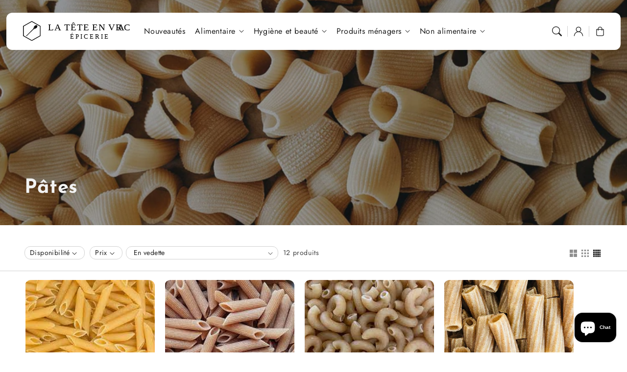

--- FILE ---
content_type: text/html; charset=utf-8
request_url: https://lateteenvrac.ch/collections/les-pates
body_size: 42225
content:
<!doctype html>
  <html class="no-js" lang="fr">
    <head>
      <meta charset="utf-8">
      <meta http-equiv="X-UA-Compatible" content="IE=edge">
      <meta name="viewport" content="width=device-width,initial-scale=1">
      <meta name="theme-color" content="">
      <link rel="canonical" href="https://lateteenvrac.ch/collections/les-pates">
      <link rel="preconnect" href="https://cdn.shopify.com" crossorigin><link rel="preconnect" href="https://fonts.shopifycdn.com" crossorigin><title>
        Pâtes
 &ndash; La Tête en Vrac</title>
  
      
  
      

<meta property="og:site_name" content="La Tête en Vrac">
<meta property="og:url" content="https://lateteenvrac.ch/collections/les-pates">
<meta property="og:title" content="Pâtes">
<meta property="og:type" content="website">
<meta property="og:description" content="Découvrez notre épicerie en vrac au coeur de Neuchâtel, où faire vos
courses saines &amp; équilibrées.
La Tête en Vrac vous ouvre ses portes pour vous proposer des produits
alimentaires et cosmétiques locaux. Vous y trouverez des aliments bio,
écologiques et zéro-déchet, respectueux d&#39;une alimentation
consciente."><meta property="og:image" content="http://lateteenvrac.ch/cdn/shop/collections/pates_414c1625-2448-4703-8755-9005029ef0c0.jpg?v=1743064826">
  <meta property="og:image:secure_url" content="https://lateteenvrac.ch/cdn/shop/collections/pates_414c1625-2448-4703-8755-9005029ef0c0.jpg?v=1743064826">
  <meta property="og:image:width" content="1606">
  <meta property="og:image:height" content="642"><meta name="twitter:card" content="summary_large_image">
<meta name="twitter:title" content="Pâtes">
<meta name="twitter:description" content="Découvrez notre épicerie en vrac au coeur de Neuchâtel, où faire vos
courses saines &amp; équilibrées.
La Tête en Vrac vous ouvre ses portes pour vous proposer des produits
alimentaires et cosmétiques locaux. Vous y trouverez des aliments bio,
écologiques et zéro-déchet, respectueux d&#39;une alimentation
consciente.">

<script src="//lateteenvrac.ch/cdn/shop/t/10/assets/aos.js?v=27549651098967244201765139283" defer="defer"></script><script src="//lateteenvrac.ch/cdn/shop/t/10/assets/constants.js?v=165488195745554878101765139282" defer="defer"></script>
      <script src="//lateteenvrac.ch/cdn/shop/t/10/assets/pubsub.js?v=170167569271861111765139283" defer="defer"></script>
      <script src="//lateteenvrac.ch/cdn/shop/t/10/assets/global.js?v=57775226597987645251765139282" defer="defer"></script>
      <script src="//lateteenvrac.ch/cdn/shop/t/10/assets/quick-add.js?v=98406887810928411651765139282" defer="defer"></script>
      <script src="//lateteenvrac.ch/cdn/shop/t/10/assets/product-form.js?v=94375835905624832701765139282" defer="defer"></script>
      <link href="//lateteenvrac.ch/cdn/shop/t/10/assets/component-pickup-availability.css?v=127412390791576402281765139282" rel="stylesheet" type="text/css" media="all" />
  
      <script>window.performance && window.performance.mark && window.performance.mark('shopify.content_for_header.start');</script><meta name="facebook-domain-verification" content="a0sbxbpdn1yjdz5rkgqd68ckmag88u">
<meta name="google-site-verification" content="BAGo5uXrQENhxIyl4LXpvrDveLOnNHniVaBlSbD-30M">
<meta id="shopify-digital-wallet" name="shopify-digital-wallet" content="/59380695236/digital_wallets/dialog">
<link rel="alternate" type="application/atom+xml" title="Feed" href="/collections/les-pates.atom" />
<link rel="alternate" type="application/json+oembed" href="https://lateteenvrac.ch/collections/les-pates.oembed">
<script async="async" src="/checkouts/internal/preloads.js?locale=fr-CH"></script>
<script id="shopify-features" type="application/json">{"accessToken":"2a88be532463be21e979dc84d6b4c4bd","betas":["rich-media-storefront-analytics"],"domain":"lateteenvrac.ch","predictiveSearch":true,"shopId":59380695236,"locale":"fr"}</script>
<script>var Shopify = Shopify || {};
Shopify.shop = "la-tete-en-vrac.myshopify.com";
Shopify.locale = "fr";
Shopify.currency = {"active":"CHF","rate":"1.0"};
Shopify.country = "CH";
Shopify.theme = {"name":"Site MAJ 2.2.0","id":183674438012,"schema_name":"Flux","schema_version":"2.2.0","theme_store_id":3121,"role":"main"};
Shopify.theme.handle = "null";
Shopify.theme.style = {"id":null,"handle":null};
Shopify.cdnHost = "lateteenvrac.ch/cdn";
Shopify.routes = Shopify.routes || {};
Shopify.routes.root = "/";</script>
<script type="module">!function(o){(o.Shopify=o.Shopify||{}).modules=!0}(window);</script>
<script>!function(o){function n(){var o=[];function n(){o.push(Array.prototype.slice.apply(arguments))}return n.q=o,n}var t=o.Shopify=o.Shopify||{};t.loadFeatures=n(),t.autoloadFeatures=n()}(window);</script>
<script id="shop-js-analytics" type="application/json">{"pageType":"collection"}</script>
<script defer="defer" async type="module" src="//lateteenvrac.ch/cdn/shopifycloud/shop-js/modules/v2/client.init-shop-cart-sync_Lpn8ZOi5.fr.esm.js"></script>
<script defer="defer" async type="module" src="//lateteenvrac.ch/cdn/shopifycloud/shop-js/modules/v2/chunk.common_X4Hu3kma.esm.js"></script>
<script defer="defer" async type="module" src="//lateteenvrac.ch/cdn/shopifycloud/shop-js/modules/v2/chunk.modal_BV0V5IrV.esm.js"></script>
<script type="module">
  await import("//lateteenvrac.ch/cdn/shopifycloud/shop-js/modules/v2/client.init-shop-cart-sync_Lpn8ZOi5.fr.esm.js");
await import("//lateteenvrac.ch/cdn/shopifycloud/shop-js/modules/v2/chunk.common_X4Hu3kma.esm.js");
await import("//lateteenvrac.ch/cdn/shopifycloud/shop-js/modules/v2/chunk.modal_BV0V5IrV.esm.js");

  window.Shopify.SignInWithShop?.initShopCartSync?.({"fedCMEnabled":true,"windoidEnabled":true});

</script>
<script>(function() {
  var isLoaded = false;
  function asyncLoad() {
    if (isLoaded) return;
    isLoaded = true;
    var urls = ["https:\/\/cdn.shopify.com\/s\/files\/1\/0593\/8069\/5236\/t\/5\/assets\/booster_eu_cookie_59380695236.js?v=1637075897\u0026shop=la-tete-en-vrac.myshopify.com","https:\/\/www.getgobot.com\/app\/connect\/shopify\/js\/-MtD7IBiwtHEvSG9DlSX\/21648431ebbb1fd61b045423954d5c61ec3a69804ae91856e48922b8b16288d3?shop=la-tete-en-vrac.myshopify.com","https:\/\/sp-seller.webkul.com\/js\/seller_profile_tag.js?shop=la-tete-en-vrac.myshopify.com","https:\/\/api-eu1.hubapi.com\/scriptloader\/v1\/147376013.js?shop=la-tete-en-vrac.myshopify.com"];
    for (var i = 0; i < urls.length; i++) {
      var s = document.createElement('script');
      s.type = 'text/javascript';
      s.async = true;
      s.src = urls[i];
      var x = document.getElementsByTagName('script')[0];
      x.parentNode.insertBefore(s, x);
    }
  };
  if(window.attachEvent) {
    window.attachEvent('onload', asyncLoad);
  } else {
    window.addEventListener('load', asyncLoad, false);
  }
})();</script>
<script id="__st">var __st={"a":59380695236,"offset":3600,"reqid":"cfd582dc-e57a-4582-bbd8-9cd9cfdc9335-1769929010","pageurl":"lateteenvrac.ch\/collections\/les-pates","u":"943f0fda209f","p":"collection","rtyp":"collection","rid":287469306052};</script>
<script>window.ShopifyPaypalV4VisibilityTracking = true;</script>
<script id="captcha-bootstrap">!function(){'use strict';const t='contact',e='account',n='new_comment',o=[[t,t],['blogs',n],['comments',n],[t,'customer']],c=[[e,'customer_login'],[e,'guest_login'],[e,'recover_customer_password'],[e,'create_customer']],r=t=>t.map((([t,e])=>`form[action*='/${t}']:not([data-nocaptcha='true']) input[name='form_type'][value='${e}']`)).join(','),a=t=>()=>t?[...document.querySelectorAll(t)].map((t=>t.form)):[];function s(){const t=[...o],e=r(t);return a(e)}const i='password',u='form_key',d=['recaptcha-v3-token','g-recaptcha-response','h-captcha-response',i],f=()=>{try{return window.sessionStorage}catch{return}},m='__shopify_v',_=t=>t.elements[u];function p(t,e,n=!1){try{const o=window.sessionStorage,c=JSON.parse(o.getItem(e)),{data:r}=function(t){const{data:e,action:n}=t;return t[m]||n?{data:e,action:n}:{data:t,action:n}}(c);for(const[e,n]of Object.entries(r))t.elements[e]&&(t.elements[e].value=n);n&&o.removeItem(e)}catch(o){console.error('form repopulation failed',{error:o})}}const l='form_type',E='cptcha';function T(t){t.dataset[E]=!0}const w=window,h=w.document,L='Shopify',v='ce_forms',y='captcha';let A=!1;((t,e)=>{const n=(g='f06e6c50-85a8-45c8-87d0-21a2b65856fe',I='https://cdn.shopify.com/shopifycloud/storefront-forms-hcaptcha/ce_storefront_forms_captcha_hcaptcha.v1.5.2.iife.js',D={infoText:'Protégé par hCaptcha',privacyText:'Confidentialité',termsText:'Conditions'},(t,e,n)=>{const o=w[L][v],c=o.bindForm;if(c)return c(t,g,e,D).then(n);var r;o.q.push([[t,g,e,D],n]),r=I,A||(h.body.append(Object.assign(h.createElement('script'),{id:'captcha-provider',async:!0,src:r})),A=!0)});var g,I,D;w[L]=w[L]||{},w[L][v]=w[L][v]||{},w[L][v].q=[],w[L][y]=w[L][y]||{},w[L][y].protect=function(t,e){n(t,void 0,e),T(t)},Object.freeze(w[L][y]),function(t,e,n,w,h,L){const[v,y,A,g]=function(t,e,n){const i=e?o:[],u=t?c:[],d=[...i,...u],f=r(d),m=r(i),_=r(d.filter((([t,e])=>n.includes(e))));return[a(f),a(m),a(_),s()]}(w,h,L),I=t=>{const e=t.target;return e instanceof HTMLFormElement?e:e&&e.form},D=t=>v().includes(t);t.addEventListener('submit',(t=>{const e=I(t);if(!e)return;const n=D(e)&&!e.dataset.hcaptchaBound&&!e.dataset.recaptchaBound,o=_(e),c=g().includes(e)&&(!o||!o.value);(n||c)&&t.preventDefault(),c&&!n&&(function(t){try{if(!f())return;!function(t){const e=f();if(!e)return;const n=_(t);if(!n)return;const o=n.value;o&&e.removeItem(o)}(t);const e=Array.from(Array(32),(()=>Math.random().toString(36)[2])).join('');!function(t,e){_(t)||t.append(Object.assign(document.createElement('input'),{type:'hidden',name:u})),t.elements[u].value=e}(t,e),function(t,e){const n=f();if(!n)return;const o=[...t.querySelectorAll(`input[type='${i}']`)].map((({name:t})=>t)),c=[...d,...o],r={};for(const[a,s]of new FormData(t).entries())c.includes(a)||(r[a]=s);n.setItem(e,JSON.stringify({[m]:1,action:t.action,data:r}))}(t,e)}catch(e){console.error('failed to persist form',e)}}(e),e.submit())}));const S=(t,e)=>{t&&!t.dataset[E]&&(n(t,e.some((e=>e===t))),T(t))};for(const o of['focusin','change'])t.addEventListener(o,(t=>{const e=I(t);D(e)&&S(e,y())}));const B=e.get('form_key'),M=e.get(l),P=B&&M;t.addEventListener('DOMContentLoaded',(()=>{const t=y();if(P)for(const e of t)e.elements[l].value===M&&p(e,B);[...new Set([...A(),...v().filter((t=>'true'===t.dataset.shopifyCaptcha))])].forEach((e=>S(e,t)))}))}(h,new URLSearchParams(w.location.search),n,t,e,['guest_login'])})(!0,!0)}();</script>
<script integrity="sha256-4kQ18oKyAcykRKYeNunJcIwy7WH5gtpwJnB7kiuLZ1E=" data-source-attribution="shopify.loadfeatures" defer="defer" src="//lateteenvrac.ch/cdn/shopifycloud/storefront/assets/storefront/load_feature-a0a9edcb.js" crossorigin="anonymous"></script>
<script data-source-attribution="shopify.dynamic_checkout.dynamic.init">var Shopify=Shopify||{};Shopify.PaymentButton=Shopify.PaymentButton||{isStorefrontPortableWallets:!0,init:function(){window.Shopify.PaymentButton.init=function(){};var t=document.createElement("script");t.src="https://lateteenvrac.ch/cdn/shopifycloud/portable-wallets/latest/portable-wallets.fr.js",t.type="module",document.head.appendChild(t)}};
</script>
<script data-source-attribution="shopify.dynamic_checkout.buyer_consent">
  function portableWalletsHideBuyerConsent(e){var t=document.getElementById("shopify-buyer-consent"),n=document.getElementById("shopify-subscription-policy-button");t&&n&&(t.classList.add("hidden"),t.setAttribute("aria-hidden","true"),n.removeEventListener("click",e))}function portableWalletsShowBuyerConsent(e){var t=document.getElementById("shopify-buyer-consent"),n=document.getElementById("shopify-subscription-policy-button");t&&n&&(t.classList.remove("hidden"),t.removeAttribute("aria-hidden"),n.addEventListener("click",e))}window.Shopify?.PaymentButton&&(window.Shopify.PaymentButton.hideBuyerConsent=portableWalletsHideBuyerConsent,window.Shopify.PaymentButton.showBuyerConsent=portableWalletsShowBuyerConsent);
</script>
<script data-source-attribution="shopify.dynamic_checkout.cart.bootstrap">document.addEventListener("DOMContentLoaded",(function(){function t(){return document.querySelector("shopify-accelerated-checkout-cart, shopify-accelerated-checkout")}if(t())Shopify.PaymentButton.init();else{new MutationObserver((function(e,n){t()&&(Shopify.PaymentButton.init(),n.disconnect())})).observe(document.body,{childList:!0,subtree:!0})}}));
</script>
<script id='scb4127' type='text/javascript' async='' src='https://lateteenvrac.ch/cdn/shopifycloud/privacy-banner/storefront-banner.js'></script><script id="sections-script" data-sections="header,footer" defer="defer" src="//lateteenvrac.ch/cdn/shop/t/10/compiled_assets/scripts.js?v=1167"></script>
<script>window.performance && window.performance.mark && window.performance.mark('shopify.content_for_header.end');</script>

  
      <style data-shopify>
          @font-face {
  font-family: Jost;
  font-weight: 400;
  font-style: normal;
  font-display: swap;
  src: url("//lateteenvrac.ch/cdn/fonts/jost/jost_n4.d47a1b6347ce4a4c9f437608011273009d91f2b7.woff2") format("woff2"),
       url("//lateteenvrac.ch/cdn/fonts/jost/jost_n4.791c46290e672b3f85c3d1c651ef2efa3819eadd.woff") format("woff");
}

          @font-face {
  font-family: Jost;
  font-weight: 700;
  font-style: normal;
  font-display: swap;
  src: url("//lateteenvrac.ch/cdn/fonts/jost/jost_n7.921dc18c13fa0b0c94c5e2517ffe06139c3615a3.woff2") format("woff2"),
       url("//lateteenvrac.ch/cdn/fonts/jost/jost_n7.cbfc16c98c1e195f46c536e775e4e959c5f2f22b.woff") format("woff");
}

          @font-face {
  font-family: Jost;
  font-weight: 400;
  font-style: italic;
  font-display: swap;
  src: url("//lateteenvrac.ch/cdn/fonts/jost/jost_i4.b690098389649750ada222b9763d55796c5283a5.woff2") format("woff2"),
       url("//lateteenvrac.ch/cdn/fonts/jost/jost_i4.fd766415a47e50b9e391ae7ec04e2ae25e7e28b0.woff") format("woff");
}

          @font-face {
  font-family: Jost;
  font-weight: 700;
  font-style: italic;
  font-display: swap;
  src: url("//lateteenvrac.ch/cdn/fonts/jost/jost_i7.d8201b854e41e19d7ed9b1a31fe4fe71deea6d3f.woff2") format("woff2"),
       url("//lateteenvrac.ch/cdn/fonts/jost/jost_i7.eae515c34e26b6c853efddc3fc0c552e0de63757.woff") format("woff");
}

          @font-face {
  font-family: "Josefin Sans";
  font-weight: 700;
  font-style: normal;
  font-display: swap;
  src: url("//lateteenvrac.ch/cdn/fonts/josefin_sans/josefinsans_n7.4edc746dce14b53e39df223fba72d5f37c3d525d.woff2") format("woff2"),
       url("//lateteenvrac.ch/cdn/fonts/josefin_sans/josefinsans_n7.051568b12ab464ee8f0241094cdd7a1c80fbd08d.woff") format("woff");
}

  
          
          :root,
          .color-option-1 {
            --color-background: 255,255,255;
          
            --gradient-background: #ffffff;
          
  
          
  
            --color-foreground: 29, 29, 29;
            --color-base-solid-button-labels: 255, 255, 255;
            --color-base-solid-button: 94, 140, 106;
            --color-base-outline-button-labels: 29, 29, 29;
            --color-background-contrast: 191,191,191;
            --color-shadow: 29, 29, 29;
            --color-link: 29, 29, 29;
            }
        
          
          .color-option-2 {
            --color-background: 242,242,242;
          
            --gradient-background: #f2f2f2;
          
  
          
  
            --color-foreground: 29, 29, 29;
            --color-base-solid-button-labels: 255, 255, 255;
            --color-base-solid-button: 29, 29, 29;
            --color-base-outline-button-labels: 29, 29, 29;
            --color-background-contrast: 178,178,178;
            --color-shadow: 29, 29, 29;
            --color-link: 29, 29, 29;
            }
        
          
          .color-option-3 {
            --color-background: 29,29,29;
          
            --gradient-background: #1d1d1d;
          
  
          
  
            --color-foreground: 242, 242, 242;
            --color-base-solid-button-labels: 29, 29, 29;
            --color-base-solid-button: 255, 255, 255;
            --color-base-outline-button-labels: 255, 255, 255;
            --color-background-contrast: 42,42,42;
            --color-shadow: 242, 242, 242;
            --color-link: 255, 255, 255;
            }
        
          
          .color-scheme-d9577a43-5bf5-413b-b83d-e29b20da391d {
            --color-background: 255,255,255;
          
            --gradient-background: #ffffff;
          
  
          
  
            --color-foreground: 255, 255, 255;
            --color-base-solid-button-labels: 255, 255, 255;
            --color-base-solid-button: 22, 64, 56;
            --color-base-outline-button-labels: 22, 64, 56;
            --color-background-contrast: 191,191,191;
            --color-shadow: 255, 255, 255;
            --color-link: 22, 64, 56;
            }
        
          
          .color-scheme-d99ffc74-d688-4ba8-97c5-5ab0d42359a2 {
            --color-background: 223,231,225;
          
            --gradient-background: #dfe7e1;
          
  
          
  
            --color-foreground: 29, 29, 29;
            --color-base-solid-button-labels: 255, 255, 255;
            --color-base-solid-button: 94, 140, 106;
            --color-base-outline-button-labels: 255, 255, 255;
            --color-background-contrast: 150,176,157;
            --color-shadow: 29, 29, 29;
            --color-link: 255, 255, 255;
            }
        
  
        body, .color-option-1, .color-option-2, .color-option-3, .color-scheme-d9577a43-5bf5-413b-b83d-e29b20da391d, .color-scheme-d99ffc74-d688-4ba8-97c5-5ab0d42359a2 {
          color: rgba(var(--color-foreground), 0.75);
          background-color: rgb(var(--color-background));
        }
  
          :root {
  
            --color-base-background-accent-1: 181, 208, 188;
            --color-base-accent-1: 29, 29, 29;
            --color-base-accent-2: 242, 242, 242;
            --color-base-text-accent-2: 29, 29, 29;
            --color-base-border-1: 209, 209, 209;
            --color-base-opacity: 29, 29, 29;
            --color-button-shadow-opacity: 0, 0, 0;
            --color-base-quick-add-button-labels: 29, 29, 29;
            --color-base-quick-add-button: 255, 255, 255;
            --color-base-quick-add-button-hover-background: 225, 225, 225;
            --color-base-quick-add-button-hover-color: 29, 29, 29;
            --color-countdown-background-top: 242, 242, 242;
            --color-countdown-text-top: 29, 29, 29;
            --color-countdown-background-bottom: 212, 196, 217;
            --color-countdown-text-bottom: 29, 29, 29;
            --payment-terms-background-color: #ffffff;
  
            --font-body-family: Jost, sans-serif;
            --font-body-style: normal;
            --font-body-weight: 400;
            --font-body-weight-bold: 700;
  
            --font-heading-family: "Josefin Sans", sans-serif;
            --font-heading-style: normal;
            --font-heading-weight: 700;
            --font-heading-weight-bold: bold;
  
            --font-body-scale: 1.0;
            --font-heading-scale: 1.0;
            --font-navigation-scale: 1.0;
            --font-subnavigation-scale: 1.0;
            --text-transform: none;
  
            --media-padding: px;
            --media-border-opacity: 0.0;
            --media-border-width: 0px;
            --media-radius: 12px;
            --media-shadow-opacity: 0.0;
            --media-shadow-horizontal-offset: 4px;
            --media-shadow-vertical-offset: 4px;
            --media-shadow-blur-radius: 10px;
            --media-shadow-visible: 0;
  
            --page-width: 1620px;
            --page-width-margin: 0rem;
  
            --product-card-image-padding: 0.0rem;
            --product-card-corner-radius: 1.2rem;
            --product-card-text-alignment: center;
            --product-card-border-width: 0.0rem;
            --product-card-border-opacity: 0.0;
            --product-card-shadow-opacity: 0.0;
            --product-card-shadow-visible: 0;
            --product-card-shadow-horizontal-offset: 0.4rem;
            --product-card-shadow-vertical-offset: 0.4rem;
            --product-card-shadow-blur-radius: 1.0rem;
  
            --collection-card-image-padding: 0.0rem;
            --collection-card-text-alignment: left;
  
            --blog-card-image-padding: 0.0rem;
            --blog-card-corner-radius: 1.2rem;
            --blog-card-text-alignment: left;
            --blog-card-border-width: 0.0rem;
            --blog-card-border-opacity: 0.0;
            --blog-card-shadow-opacity: 0.0;
            --blog-card-shadow-visible: 0;
            --blog-card-shadow-horizontal-offset: 0.4rem;
            --blog-card-shadow-vertical-offset: 0.4rem;
            --blog-card-shadow-blur-radius: 1.0rem;
  
            --badge-corner-radius: 0.6rem;
            --custom-badge-color: 29,29,29;
            --custom-badge-background: 255,166,128;
  
  
            
            --popup-border-width: 0px;
            --popup-border-opacity: 0.0;
            --popup-corner-radius: 12px;
            --popup-shadow-opacity: 0.0;
            --popup-shadow-horizontal-offset: 4px;
            --popup-shadow-vertical-offset: 4px;
            --popup-shadow-blur-radius: 10px;
            
  
            
            --drawer-border-width: 0px;
            --drawer-border-opacity: 0;
            --drawer-shadow-opacity: 0;
            --drawer-shadow-horizontal-offset: 0px;
            --drawer-shadow-vertical-offset: 0px;
            --drawer-shadow-blur-radius: 0px;
            
  
            --spacing-sections-desktop: 60px;
            --spacing-sections-mobile: 42px;
  
            --grid-desktop-vertical-spacing: 20px;
            --grid-desktop-horizontal-spacing: 20px;
            --grid-mobile-vertical-spacing: 10px;
            --grid-mobile-horizontal-spacing: 10px;
  
            --buttons-radius: 12px;
            --buttons-radius-outset: 13px;
            --buttons-border-width: 1px;
            --buttons-border-opacity: 0.0;
            --buttons-shadow-opacity: 0.0;
            --buttons-shadow-visible: 0;
            --buttons-shadow-horizontal-offset: px;
            --buttons-shadow-vertical-offset: px;
            --buttons-shadow-blur-radius: px;
            --buttons-border-offset: 0.3px;
  
            
            --inputs-radius: 12px;
            --inputs-border-width: 0px;
            --inputs-border-opacity: 0.0;
            --inputs-shadow-opacity: 0.0;
            --inputs-shadow-horizontal-offset: 4px;
            --inputs-shadow-vertical-offset: 4px;
            --inputs-shadow-blur-radius: 10px;
            --inputs-radius-outset: 12px;
            
  
            --variant-pills-radius: 12px;
            --variant-pills-border-width: 0px;
            --variant-pills-border-opacity: 0.0;
            --variant-pills-shadow-opacity: 0.0;
            --variant-pills-shadow-horizontal-offset: 4px;
            --variant-pills-shadow-vertical-offset: 4px;
            --variant-pills-shadow-blur-radius: 10px;
  
            --scroll-indicator-color: 212,196,217;
          }
  
          *,
          *::before,
          *::after {
            box-sizing: inherit;
          }
  
          html {
            box-sizing: border-box;
            font-size: calc(var(--font-body-scale) * 62.5%);
            height: 100%;
          }
  
          body {
            display: grid;
            grid-template-rows: auto auto 1fr auto;
            grid-template-columns: 100%;
            min-height: 100%;
            margin: 0;
            font-size: 1.6rem;
            letter-spacing: 0.06rem;
            line-height: calc(1 + 0.8 / var(--font-body-scale));
            font-family: var(--font-body-family);
            font-style: var(--font-body-style);
            font-weight: var(--font-body-weight);
            opacity: 1;
            visibility: visible;
            transition: opacity 0.3s ease-in-out;
          }
  
          @media screen and (min-width: 990px) {
            body {
              font-size: 1.8rem;
            }
          }
      </style>
  
      <link href="//lateteenvrac.ch/cdn/shop/t/10/assets/base.css?v=160791168830132654211765139283" rel="stylesheet" type="text/css" media="all" />
<link href="//lateteenvrac.ch/cdn/shop/t/10/assets/aos.css?v=111946213875436203241765139282" rel="stylesheet" type="text/css" media="all" />

        <link rel="preload" as="font" href="//lateteenvrac.ch/cdn/fonts/jost/jost_n4.d47a1b6347ce4a4c9f437608011273009d91f2b7.woff2" type="font/woff2" crossorigin>
        

        <link rel="preload" as="font" href="//lateteenvrac.ch/cdn/fonts/josefin_sans/josefinsans_n7.4edc746dce14b53e39df223fba72d5f37c3d525d.woff2" type="font/woff2" crossorigin>
        
<link href="//lateteenvrac.ch/cdn/shop/t/10/assets/component-predictive-search.css?v=135488383628742080401765139282" rel="stylesheet" type="text/css" media="all" />
<script>
        document.documentElement.className = document.documentElement.className.replace('no-js', 'js');
        if (Shopify.designMode) {
          document.documentElement.classList.add('shopify-design-mode');
        }
        
      </script>
      <noscript>
        <link href="//lateteenvrac.ch/cdn/shop/t/10/assets/animations-noscript.css?v=51540636690437043921765139282" rel="stylesheet" type="text/css" media="all" />
      </noscript>
    <script src="https://cdn.shopify.com/extensions/e8878072-2f6b-4e89-8082-94b04320908d/inbox-1254/assets/inbox-chat-loader.js" type="text/javascript" defer="defer"></script>
<link href="https://monorail-edge.shopifysvc.com" rel="dns-prefetch">
<script>(function(){if ("sendBeacon" in navigator && "performance" in window) {try {var session_token_from_headers = performance.getEntriesByType('navigation')[0].serverTiming.find(x => x.name == '_s').description;} catch {var session_token_from_headers = undefined;}var session_cookie_matches = document.cookie.match(/_shopify_s=([^;]*)/);var session_token_from_cookie = session_cookie_matches && session_cookie_matches.length === 2 ? session_cookie_matches[1] : "";var session_token = session_token_from_headers || session_token_from_cookie || "";function handle_abandonment_event(e) {var entries = performance.getEntries().filter(function(entry) {return /monorail-edge.shopifysvc.com/.test(entry.name);});if (!window.abandonment_tracked && entries.length === 0) {window.abandonment_tracked = true;var currentMs = Date.now();var navigation_start = performance.timing.navigationStart;var payload = {shop_id: 59380695236,url: window.location.href,navigation_start,duration: currentMs - navigation_start,session_token,page_type: "collection"};window.navigator.sendBeacon("https://monorail-edge.shopifysvc.com/v1/produce", JSON.stringify({schema_id: "online_store_buyer_site_abandonment/1.1",payload: payload,metadata: {event_created_at_ms: currentMs,event_sent_at_ms: currentMs}}));}}window.addEventListener('pagehide', handle_abandonment_event);}}());</script>
<script id="web-pixels-manager-setup">(function e(e,d,r,n,o){if(void 0===o&&(o={}),!Boolean(null===(a=null===(i=window.Shopify)||void 0===i?void 0:i.analytics)||void 0===a?void 0:a.replayQueue)){var i,a;window.Shopify=window.Shopify||{};var t=window.Shopify;t.analytics=t.analytics||{};var s=t.analytics;s.replayQueue=[],s.publish=function(e,d,r){return s.replayQueue.push([e,d,r]),!0};try{self.performance.mark("wpm:start")}catch(e){}var l=function(){var e={modern:/Edge?\/(1{2}[4-9]|1[2-9]\d|[2-9]\d{2}|\d{4,})\.\d+(\.\d+|)|Firefox\/(1{2}[4-9]|1[2-9]\d|[2-9]\d{2}|\d{4,})\.\d+(\.\d+|)|Chrom(ium|e)\/(9{2}|\d{3,})\.\d+(\.\d+|)|(Maci|X1{2}).+ Version\/(15\.\d+|(1[6-9]|[2-9]\d|\d{3,})\.\d+)([,.]\d+|)( \(\w+\)|)( Mobile\/\w+|) Safari\/|Chrome.+OPR\/(9{2}|\d{3,})\.\d+\.\d+|(CPU[ +]OS|iPhone[ +]OS|CPU[ +]iPhone|CPU IPhone OS|CPU iPad OS)[ +]+(15[._]\d+|(1[6-9]|[2-9]\d|\d{3,})[._]\d+)([._]\d+|)|Android:?[ /-](13[3-9]|1[4-9]\d|[2-9]\d{2}|\d{4,})(\.\d+|)(\.\d+|)|Android.+Firefox\/(13[5-9]|1[4-9]\d|[2-9]\d{2}|\d{4,})\.\d+(\.\d+|)|Android.+Chrom(ium|e)\/(13[3-9]|1[4-9]\d|[2-9]\d{2}|\d{4,})\.\d+(\.\d+|)|SamsungBrowser\/([2-9]\d|\d{3,})\.\d+/,legacy:/Edge?\/(1[6-9]|[2-9]\d|\d{3,})\.\d+(\.\d+|)|Firefox\/(5[4-9]|[6-9]\d|\d{3,})\.\d+(\.\d+|)|Chrom(ium|e)\/(5[1-9]|[6-9]\d|\d{3,})\.\d+(\.\d+|)([\d.]+$|.*Safari\/(?![\d.]+ Edge\/[\d.]+$))|(Maci|X1{2}).+ Version\/(10\.\d+|(1[1-9]|[2-9]\d|\d{3,})\.\d+)([,.]\d+|)( \(\w+\)|)( Mobile\/\w+|) Safari\/|Chrome.+OPR\/(3[89]|[4-9]\d|\d{3,})\.\d+\.\d+|(CPU[ +]OS|iPhone[ +]OS|CPU[ +]iPhone|CPU IPhone OS|CPU iPad OS)[ +]+(10[._]\d+|(1[1-9]|[2-9]\d|\d{3,})[._]\d+)([._]\d+|)|Android:?[ /-](13[3-9]|1[4-9]\d|[2-9]\d{2}|\d{4,})(\.\d+|)(\.\d+|)|Mobile Safari.+OPR\/([89]\d|\d{3,})\.\d+\.\d+|Android.+Firefox\/(13[5-9]|1[4-9]\d|[2-9]\d{2}|\d{4,})\.\d+(\.\d+|)|Android.+Chrom(ium|e)\/(13[3-9]|1[4-9]\d|[2-9]\d{2}|\d{4,})\.\d+(\.\d+|)|Android.+(UC? ?Browser|UCWEB|U3)[ /]?(15\.([5-9]|\d{2,})|(1[6-9]|[2-9]\d|\d{3,})\.\d+)\.\d+|SamsungBrowser\/(5\.\d+|([6-9]|\d{2,})\.\d+)|Android.+MQ{2}Browser\/(14(\.(9|\d{2,})|)|(1[5-9]|[2-9]\d|\d{3,})(\.\d+|))(\.\d+|)|K[Aa][Ii]OS\/(3\.\d+|([4-9]|\d{2,})\.\d+)(\.\d+|)/},d=e.modern,r=e.legacy,n=navigator.userAgent;return n.match(d)?"modern":n.match(r)?"legacy":"unknown"}(),u="modern"===l?"modern":"legacy",c=(null!=n?n:{modern:"",legacy:""})[u],f=function(e){return[e.baseUrl,"/wpm","/b",e.hashVersion,"modern"===e.buildTarget?"m":"l",".js"].join("")}({baseUrl:d,hashVersion:r,buildTarget:u}),m=function(e){var d=e.version,r=e.bundleTarget,n=e.surface,o=e.pageUrl,i=e.monorailEndpoint;return{emit:function(e){var a=e.status,t=e.errorMsg,s=(new Date).getTime(),l=JSON.stringify({metadata:{event_sent_at_ms:s},events:[{schema_id:"web_pixels_manager_load/3.1",payload:{version:d,bundle_target:r,page_url:o,status:a,surface:n,error_msg:t},metadata:{event_created_at_ms:s}}]});if(!i)return console&&console.warn&&console.warn("[Web Pixels Manager] No Monorail endpoint provided, skipping logging."),!1;try{return self.navigator.sendBeacon.bind(self.navigator)(i,l)}catch(e){}var u=new XMLHttpRequest;try{return u.open("POST",i,!0),u.setRequestHeader("Content-Type","text/plain"),u.send(l),!0}catch(e){return console&&console.warn&&console.warn("[Web Pixels Manager] Got an unhandled error while logging to Monorail."),!1}}}}({version:r,bundleTarget:l,surface:e.surface,pageUrl:self.location.href,monorailEndpoint:e.monorailEndpoint});try{o.browserTarget=l,function(e){var d=e.src,r=e.async,n=void 0===r||r,o=e.onload,i=e.onerror,a=e.sri,t=e.scriptDataAttributes,s=void 0===t?{}:t,l=document.createElement("script"),u=document.querySelector("head"),c=document.querySelector("body");if(l.async=n,l.src=d,a&&(l.integrity=a,l.crossOrigin="anonymous"),s)for(var f in s)if(Object.prototype.hasOwnProperty.call(s,f))try{l.dataset[f]=s[f]}catch(e){}if(o&&l.addEventListener("load",o),i&&l.addEventListener("error",i),u)u.appendChild(l);else{if(!c)throw new Error("Did not find a head or body element to append the script");c.appendChild(l)}}({src:f,async:!0,onload:function(){if(!function(){var e,d;return Boolean(null===(d=null===(e=window.Shopify)||void 0===e?void 0:e.analytics)||void 0===d?void 0:d.initialized)}()){var d=window.webPixelsManager.init(e)||void 0;if(d){var r=window.Shopify.analytics;r.replayQueue.forEach((function(e){var r=e[0],n=e[1],o=e[2];d.publishCustomEvent(r,n,o)})),r.replayQueue=[],r.publish=d.publishCustomEvent,r.visitor=d.visitor,r.initialized=!0}}},onerror:function(){return m.emit({status:"failed",errorMsg:"".concat(f," has failed to load")})},sri:function(e){var d=/^sha384-[A-Za-z0-9+/=]+$/;return"string"==typeof e&&d.test(e)}(c)?c:"",scriptDataAttributes:o}),m.emit({status:"loading"})}catch(e){m.emit({status:"failed",errorMsg:(null==e?void 0:e.message)||"Unknown error"})}}})({shopId: 59380695236,storefrontBaseUrl: "https://lateteenvrac.ch",extensionsBaseUrl: "https://extensions.shopifycdn.com/cdn/shopifycloud/web-pixels-manager",monorailEndpoint: "https://monorail-edge.shopifysvc.com/unstable/produce_batch",surface: "storefront-renderer",enabledBetaFlags: ["2dca8a86"],webPixelsConfigList: [{"id":"2380169596","configuration":"{\"accountID\":\"la-tete-en-vrac\"}","eventPayloadVersion":"v1","runtimeContext":"STRICT","scriptVersion":"e049d423f49471962495acbe58da1904","type":"APP","apiClientId":32196493313,"privacyPurposes":["ANALYTICS","MARKETING","SALE_OF_DATA"],"dataSharingAdjustments":{"protectedCustomerApprovalScopes":["read_customer_address","read_customer_email","read_customer_name","read_customer_personal_data","read_customer_phone"]}},{"id":"561742020","configuration":"{\"config\":\"{\\\"google_tag_ids\\\":[\\\"G-GLXMT0H0SC\\\",\\\"AW-10826553029\\\",\\\"GT-T9CPGZH\\\",\\\"G-F0HQXCJ77H\\\"],\\\"target_country\\\":\\\"CH\\\",\\\"gtag_events\\\":[{\\\"type\\\":\\\"search\\\",\\\"action_label\\\":[\\\"G-GLXMT0H0SC\\\",\\\"AW-10826553029\\\/LWWcCKjb0o4DEMWtwKoo\\\",\\\"G-F0HQXCJ77H\\\"]},{\\\"type\\\":\\\"begin_checkout\\\",\\\"action_label\\\":[\\\"G-GLXMT0H0SC\\\",\\\"AW-10826553029\\\/oxNFCKXb0o4DEMWtwKoo\\\",\\\"G-F0HQXCJ77H\\\"]},{\\\"type\\\":\\\"view_item\\\",\\\"action_label\\\":[\\\"G-GLXMT0H0SC\\\",\\\"AW-10826553029\\\/YbRICJ_b0o4DEMWtwKoo\\\",\\\"MC-7JT1SB4H02\\\",\\\"G-F0HQXCJ77H\\\"]},{\\\"type\\\":\\\"purchase\\\",\\\"action_label\\\":[\\\"G-GLXMT0H0SC\\\",\\\"AW-10826553029\\\/lTJ3CJzb0o4DEMWtwKoo\\\",\\\"MC-7JT1SB4H02\\\",\\\"G-F0HQXCJ77H\\\"]},{\\\"type\\\":\\\"page_view\\\",\\\"action_label\\\":[\\\"G-GLXMT0H0SC\\\",\\\"AW-10826553029\\\/2DIrCJnb0o4DEMWtwKoo\\\",\\\"MC-7JT1SB4H02\\\",\\\"G-F0HQXCJ77H\\\"]},{\\\"type\\\":\\\"add_payment_info\\\",\\\"action_label\\\":[\\\"G-GLXMT0H0SC\\\",\\\"AW-10826553029\\\/kj1rCKvb0o4DEMWtwKoo\\\",\\\"G-F0HQXCJ77H\\\"]},{\\\"type\\\":\\\"add_to_cart\\\",\\\"action_label\\\":[\\\"G-GLXMT0H0SC\\\",\\\"AW-10826553029\\\/uDdhCKLb0o4DEMWtwKoo\\\",\\\"G-F0HQXCJ77H\\\"]}],\\\"enable_monitoring_mode\\\":false}\"}","eventPayloadVersion":"v1","runtimeContext":"OPEN","scriptVersion":"b2a88bafab3e21179ed38636efcd8a93","type":"APP","apiClientId":1780363,"privacyPurposes":[],"dataSharingAdjustments":{"protectedCustomerApprovalScopes":["read_customer_address","read_customer_email","read_customer_name","read_customer_personal_data","read_customer_phone"]}},{"id":"230326468","configuration":"{\"pixel_id\":\"481838250133630\",\"pixel_type\":\"facebook_pixel\",\"metaapp_system_user_token\":\"-\"}","eventPayloadVersion":"v1","runtimeContext":"OPEN","scriptVersion":"ca16bc87fe92b6042fbaa3acc2fbdaa6","type":"APP","apiClientId":2329312,"privacyPurposes":["ANALYTICS","MARKETING","SALE_OF_DATA"],"dataSharingAdjustments":{"protectedCustomerApprovalScopes":["read_customer_address","read_customer_email","read_customer_name","read_customer_personal_data","read_customer_phone"]}},{"id":"shopify-app-pixel","configuration":"{}","eventPayloadVersion":"v1","runtimeContext":"STRICT","scriptVersion":"0450","apiClientId":"shopify-pixel","type":"APP","privacyPurposes":["ANALYTICS","MARKETING"]},{"id":"shopify-custom-pixel","eventPayloadVersion":"v1","runtimeContext":"LAX","scriptVersion":"0450","apiClientId":"shopify-pixel","type":"CUSTOM","privacyPurposes":["ANALYTICS","MARKETING"]}],isMerchantRequest: false,initData: {"shop":{"name":"La Tête en Vrac","paymentSettings":{"currencyCode":"CHF"},"myshopifyDomain":"la-tete-en-vrac.myshopify.com","countryCode":"CH","storefrontUrl":"https:\/\/lateteenvrac.ch"},"customer":null,"cart":null,"checkout":null,"productVariants":[],"purchasingCompany":null},},"https://lateteenvrac.ch/cdn","1d2a099fw23dfb22ep557258f5m7a2edbae",{"modern":"","legacy":""},{"shopId":"59380695236","storefrontBaseUrl":"https:\/\/lateteenvrac.ch","extensionBaseUrl":"https:\/\/extensions.shopifycdn.com\/cdn\/shopifycloud\/web-pixels-manager","surface":"storefront-renderer","enabledBetaFlags":"[\"2dca8a86\"]","isMerchantRequest":"false","hashVersion":"1d2a099fw23dfb22ep557258f5m7a2edbae","publish":"custom","events":"[[\"page_viewed\",{}],[\"collection_viewed\",{\"collection\":{\"id\":\"287469306052\",\"title\":\"Pâtes\",\"productVariants\":[{\"price\":{\"amount\":1.25,\"currencyCode\":\"CHF\"},\"product\":{\"title\":\"Penne BIO\",\"vendor\":\"BioPartner\",\"id\":\"7321449103556\",\"untranslatedTitle\":\"Penne BIO\",\"url\":\"\/products\/penne-bio\",\"type\":\"pates\"},\"id\":\"42045719118020\",\"image\":{\"src\":\"\/\/lateteenvrac.ch\/cdn\/shop\/products\/telechargement_13.jpg?v=1674121978\"},\"sku\":null,\"title\":\"250g \/ Sac en tissu\",\"untranslatedTitle\":\"250g \/ Sac en tissu\"},{\"price\":{\"amount\":2.6,\"currencyCode\":\"CHF\"},\"product\":{\"title\":\"Penne complètes BIO\",\"vendor\":\"BioPartner\",\"id\":\"6884277321924\",\"untranslatedTitle\":\"Penne complètes BIO\",\"url\":\"\/products\/penne-clair\",\"type\":\"pates\"},\"id\":\"40746187456708\",\"image\":{\"src\":\"\/\/lateteenvrac.ch\/cdn\/shop\/products\/telechargement_7.jpg?v=1673438889\"},\"sku\":\"\",\"title\":\"250g \/ Sac en tissu\",\"untranslatedTitle\":\"250g \/ Sac en tissu\"},{\"price\":{\"amount\":2.85,\"currencyCode\":\"CHF\"},\"product\":{\"title\":\"Cornettes complètes BIO\",\"vendor\":\"BioPartner\",\"id\":\"6884277420228\",\"untranslatedTitle\":\"Cornettes complètes BIO\",\"url\":\"\/products\/cornettes-completes\",\"type\":\"pates\"},\"id\":\"40746238017732\",\"image\":{\"src\":\"\/\/lateteenvrac.ch\/cdn\/shop\/products\/telechargement_11.jpg?v=1674118390\"},\"sku\":\"\",\"title\":\"250g \/ Sac en tissu\",\"untranslatedTitle\":\"250g \/ Sac en tissu\"},{\"price\":{\"amount\":4.5,\"currencyCode\":\"CHF\"},\"product\":{\"title\":\"Tortiglioni 100% sarrasin BIO\",\"vendor\":\"BioPartner\",\"id\":\"7321450315972\",\"untranslatedTitle\":\"Tortiglioni 100% sarrasin BIO\",\"url\":\"\/products\/tortiglioni-100-sarasin-bio\",\"type\":\"pates\"},\"id\":\"42045727801540\",\"image\":{\"src\":\"\/\/lateteenvrac.ch\/cdn\/shop\/files\/IMG_2840.jpg?v=1740577659\"},\"sku\":\"\",\"title\":\"250g \/ Sac en tissu\",\"untranslatedTitle\":\"250g \/ Sac en tissu\"},{\"price\":{\"amount\":4.5,\"currencyCode\":\"CHF\"},\"product\":{\"title\":\"Nouilles artisanales épeautre BIO\",\"vendor\":\"Domaine de l'Aurore\",\"id\":\"7321445826756\",\"untranslatedTitle\":\"Nouilles artisanales épeautre BIO\",\"url\":\"\/products\/nouilles-a-lepeautre-bio\",\"type\":\"pates\"},\"id\":\"42045700309188\",\"image\":{\"src\":\"\/\/lateteenvrac.ch\/cdn\/shop\/files\/IMG_2835.jpg?v=1740577059\"},\"sku\":null,\"title\":\"300g (4 rouleaux) \/ Sac en tissu\",\"untranslatedTitle\":\"300g (4 rouleaux) \/ Sac en tissu\"},{\"price\":{\"amount\":3.6,\"currencyCode\":\"CHF\"},\"product\":{\"title\":\"Spaghettis artisanales blé dur BIO\",\"vendor\":\"Domaine de l'Aurore\",\"id\":\"7403626070212\",\"untranslatedTitle\":\"Spaghettis artisanales blé dur BIO\",\"url\":\"\/products\/spaghettis-ble-dur\",\"type\":\"pates\"},\"id\":\"42323495944388\",\"image\":{\"src\":\"\/\/lateteenvrac.ch\/cdn\/shop\/files\/IMG_2837.jpg?v=1740577198\"},\"sku\":null,\"title\":\"240g (2 rouleaux) \/ Sac en tissu\",\"untranslatedTitle\":\"240g (2 rouleaux) \/ Sac en tissu\"},{\"price\":{\"amount\":3.5,\"currencyCode\":\"CHF\"},\"product\":{\"title\":\"Spiralines artisanales seigle BIO\",\"vendor\":\"Domaine de l'Aurore\",\"id\":\"7348179108036\",\"untranslatedTitle\":\"Spiralines artisanales seigle BIO\",\"url\":\"\/products\/spiraline-seigle-bio\",\"type\":\"pates\"},\"id\":\"42126290157764\",\"image\":{\"src\":\"\/\/lateteenvrac.ch\/cdn\/shop\/files\/IMG_2838.jpg?v=1740577274\"},\"sku\":null,\"title\":\"250g \/ Sac en tissu\",\"untranslatedTitle\":\"250g \/ Sac en tissu\"},{\"price\":{\"amount\":2.8,\"currencyCode\":\"CHF\"},\"product\":{\"title\":\"Pâtes à soupe artisanales BIO\",\"vendor\":\"Domaine de l'Aurore\",\"id\":\"7321446547652\",\"untranslatedTitle\":\"Pâtes à soupe artisanales BIO\",\"url\":\"\/products\/pates-a-soupe-bio\",\"type\":\"pates\"},\"id\":\"42045703880900\",\"image\":{\"src\":\"\/\/lateteenvrac.ch\/cdn\/shop\/files\/IMG_2839.jpg?v=1740577476\"},\"sku\":null,\"title\":\"200g \/ Bocal en verre\",\"untranslatedTitle\":\"200g \/ Bocal en verre\"},{\"price\":{\"amount\":5.0,\"currencyCode\":\"CHF\"},\"product\":{\"title\":\"Trotolles artisanales multicolore\",\"vendor\":\"La Ferme des Tourbières\",\"id\":\"6884281942212\",\"untranslatedTitle\":\"Trotolles artisanales multicolore\",\"url\":\"\/products\/trottole-multicolore\",\"type\":\"pates\"},\"id\":\"40751597617348\",\"image\":{\"src\":\"\/\/lateteenvrac.ch\/cdn\/shop\/products\/multicolore.jpg?v=1638016973\"},\"sku\":\"\",\"title\":\"250g \/ Sac en tissu\",\"untranslatedTitle\":\"250g \/ Sac en tissu\"},{\"price\":{\"amount\":5.25,\"currencyCode\":\"CHF\"},\"product\":{\"title\":\"Trotolles artisanales poivre de Cayenne\",\"vendor\":\"La Ferme des Tourbières\",\"id\":\"6884281909444\",\"untranslatedTitle\":\"Trotolles artisanales poivre de Cayenne\",\"url\":\"\/products\/trottole-poivre-de-cayenne\",\"type\":\"pates\"},\"id\":\"40751615344836\",\"image\":{\"src\":\"\/\/lateteenvrac.ch\/cdn\/shop\/products\/cayenne.jpg?v=1638015906\"},\"sku\":\"\",\"title\":\"250g \/ Sac en tissu\",\"untranslatedTitle\":\"250g \/ Sac en tissu\"},{\"price\":{\"amount\":8.0,\"currencyCode\":\"CHF\"},\"product\":{\"title\":\"Spaghetti des Andes quinoa \u0026 amarante sans gluten BIO\",\"vendor\":\"BioPartner\",\"id\":\"7321451495620\",\"untranslatedTitle\":\"Spaghetti des Andes quinoa \u0026 amarante sans gluten BIO\",\"url\":\"\/products\/spaghetti-des-andes-quinoa-amarante-bio\",\"type\":\"pates\"},\"id\":\"42045729898692\",\"image\":{\"src\":\"\/\/lateteenvrac.ch\/cdn\/shop\/files\/IMG_1687_ae16bc2d-038a-462b-a643-973b8d35e44e.jpg?v=1735307821\"},\"sku\":\"\",\"title\":\"Default Title\",\"untranslatedTitle\":\"Default Title\"},{\"price\":{\"amount\":9.5,\"currencyCode\":\"CHF\"},\"product\":{\"title\":\"Tortiglioni 100% sarrasin BIO\",\"vendor\":\"BioPartner\",\"id\":\"15064362484092\",\"untranslatedTitle\":\"Tortiglioni 100% sarrasin BIO\",\"url\":\"\/products\/tortiglioni-100-sarrasin-bio\",\"type\":\"pates\"},\"id\":\"54977609826684\",\"image\":{\"src\":\"\/\/lateteenvrac.ch\/cdn\/shop\/files\/IMG_2842.jpg?v=1740577924\"},\"sku\":\"\",\"title\":\"500g\",\"untranslatedTitle\":\"500g\"}]}}]]"});</script><script>
  window.ShopifyAnalytics = window.ShopifyAnalytics || {};
  window.ShopifyAnalytics.meta = window.ShopifyAnalytics.meta || {};
  window.ShopifyAnalytics.meta.currency = 'CHF';
  var meta = {"products":[{"id":7321449103556,"gid":"gid:\/\/shopify\/Product\/7321449103556","vendor":"BioPartner","type":"pates","handle":"penne-bio","variants":[{"id":42045719118020,"price":125,"name":"Penne BIO - 250g \/ Sac en tissu","public_title":"250g \/ Sac en tissu","sku":null},{"id":42045719150788,"price":250,"name":"Penne BIO - 500g \/ Sac en tissu","public_title":"500g \/ Sac en tissu","sku":null},{"id":42045719183556,"price":500,"name":"Penne BIO - 1Kg \/ Sac en tissu","public_title":"1Kg \/ Sac en tissu","sku":null}],"remote":false},{"id":6884277321924,"gid":"gid:\/\/shopify\/Product\/6884277321924","vendor":"BioPartner","type":"pates","handle":"penne-clair","variants":[{"id":40746187456708,"price":260,"name":"Penne complètes BIO - 250g \/ Sac en tissu","public_title":"250g \/ Sac en tissu","sku":""},{"id":40746187489476,"price":425,"name":"Penne complètes BIO - 500g \/ Sac en tissu","public_title":"500g \/ Sac en tissu","sku":""},{"id":40746187522244,"price":850,"name":"Penne complètes BIO - 1Kg \/ Sac en tissu","public_title":"1Kg \/ Sac en tissu","sku":""}],"remote":false},{"id":6884277420228,"gid":"gid:\/\/shopify\/Product\/6884277420228","vendor":"BioPartner","type":"pates","handle":"cornettes-completes","variants":[{"id":40746238017732,"price":285,"name":"Cornettes complètes BIO - 250g \/ Sac en tissu","public_title":"250g \/ Sac en tissu","sku":""},{"id":40746238050500,"price":475,"name":"Cornettes complètes BIO - 500g \/ Sac en tissu","public_title":"500g \/ Sac en tissu","sku":""},{"id":40746238083268,"price":850,"name":"Cornettes complètes BIO - 1Kg \/ Sac en tissu","public_title":"1Kg \/ Sac en tissu","sku":""}],"remote":false},{"id":7321450315972,"gid":"gid:\/\/shopify\/Product\/7321450315972","vendor":"BioPartner","type":"pates","handle":"tortiglioni-100-sarasin-bio","variants":[{"id":42045727801540,"price":450,"name":"Tortiglioni 100% sarrasin BIO - 250g \/ Sac en tissu","public_title":"250g \/ Sac en tissu","sku":""},{"id":42045725737156,"price":900,"name":"Tortiglioni 100% sarrasin BIO - 500g \/ Sac en tissu","public_title":"500g \/ Sac en tissu","sku":""},{"id":42045727834308,"price":1800,"name":"Tortiglioni 100% sarrasin BIO - 1kg \/ Sac en tissu","public_title":"1kg \/ Sac en tissu","sku":""}],"remote":false},{"id":7321445826756,"gid":"gid:\/\/shopify\/Product\/7321445826756","vendor":"Domaine de l'Aurore","type":"pates","handle":"nouilles-a-lepeautre-bio","variants":[{"id":42045700309188,"price":450,"name":"Nouilles artisanales épeautre BIO - 300g (4 rouleaux) \/ Sac en tissu","public_title":"300g (4 rouleaux) \/ Sac en tissu","sku":null},{"id":42045700374724,"price":900,"name":"Nouilles artisanales épeautre BIO - 600g (8 rouleaux) \/ Sac en tissu","public_title":"600g (8 rouleaux) \/ Sac en tissu","sku":null},{"id":42703500247236,"price":1350,"name":"Nouilles artisanales épeautre BIO - 900g (12 rouleaux) \/ Sac en tissu","public_title":"900g (12 rouleaux) \/ Sac en tissu","sku":""}],"remote":false},{"id":7403626070212,"gid":"gid:\/\/shopify\/Product\/7403626070212","vendor":"Domaine de l'Aurore","type":"pates","handle":"spaghettis-ble-dur","variants":[{"id":42323495944388,"price":360,"name":"Spaghettis artisanales blé dur BIO - 240g (2 rouleaux) \/ Sac en tissu","public_title":"240g (2 rouleaux) \/ Sac en tissu","sku":null},{"id":42323495977156,"price":720,"name":"Spaghettis artisanales blé dur BIO - 480g (4 rouleaux) \/ Sac en tissu","public_title":"480g (4 rouleaux) \/ Sac en tissu","sku":null},{"id":42323496009924,"price":1440,"name":"Spaghettis artisanales blé dur BIO - 960g (8 rouleaux) \/ Sac en tissu","public_title":"960g (8 rouleaux) \/ Sac en tissu","sku":null}],"remote":false},{"id":7348179108036,"gid":"gid:\/\/shopify\/Product\/7348179108036","vendor":"Domaine de l'Aurore","type":"pates","handle":"spiraline-seigle-bio","variants":[{"id":42126290157764,"price":350,"name":"Spiralines artisanales seigle BIO - 250g \/ Sac en tissu","public_title":"250g \/ Sac en tissu","sku":null},{"id":42126290190532,"price":700,"name":"Spiralines artisanales seigle BIO - 500g \/ Sac en tissu","public_title":"500g \/ Sac en tissu","sku":null},{"id":42126290223300,"price":1400,"name":"Spiralines artisanales seigle BIO - 1Kg \/ Sac en tissu","public_title":"1Kg \/ Sac en tissu","sku":null}],"remote":false},{"id":7321446547652,"gid":"gid:\/\/shopify\/Product\/7321446547652","vendor":"Domaine de l'Aurore","type":"pates","handle":"pates-a-soupe-bio","variants":[{"id":42045703880900,"price":280,"name":"Pâtes à soupe artisanales BIO - 200g \/ Bocal en verre","public_title":"200g \/ Bocal en verre","sku":null},{"id":42045703913668,"price":560,"name":"Pâtes à soupe artisanales BIO - 400g \/ Bocal en verre","public_title":"400g \/ Bocal en verre","sku":null},{"id":42045703946436,"price":1120,"name":"Pâtes à soupe artisanales BIO - 800g \/ Bocal en verre","public_title":"800g \/ Bocal en verre","sku":null}],"remote":false},{"id":6884281942212,"gid":"gid:\/\/shopify\/Product\/6884281942212","vendor":"La Ferme des Tourbières","type":"pates","handle":"trottole-multicolore","variants":[{"id":40751597617348,"price":500,"name":"Trotolles artisanales multicolore - 250g \/ Sac en tissu","public_title":"250g \/ Sac en tissu","sku":""},{"id":40751597650116,"price":1000,"name":"Trotolles artisanales multicolore - 500g \/ Sac en tissu","public_title":"500g \/ Sac en tissu","sku":""},{"id":40751597682884,"price":2000,"name":"Trotolles artisanales multicolore - 1Kg \/ Sac en tissu","public_title":"1Kg \/ Sac en tissu","sku":""}],"remote":false},{"id":6884281909444,"gid":"gid:\/\/shopify\/Product\/6884281909444","vendor":"La Ferme des Tourbières","type":"pates","handle":"trottole-poivre-de-cayenne","variants":[{"id":40751615344836,"price":525,"name":"Trotolles artisanales poivre de Cayenne - 250g \/ Sac en tissu","public_title":"250g \/ Sac en tissu","sku":""},{"id":40751615377604,"price":1050,"name":"Trotolles artisanales poivre de Cayenne - 500g \/ Sac en tissu","public_title":"500g \/ Sac en tissu","sku":""},{"id":40751615410372,"price":2100,"name":"Trotolles artisanales poivre de Cayenne - 1Kg \/ Sac en tissu","public_title":"1Kg \/ Sac en tissu","sku":""}],"remote":false},{"id":7321451495620,"gid":"gid:\/\/shopify\/Product\/7321451495620","vendor":"BioPartner","type":"pates","handle":"spaghetti-des-andes-quinoa-amarante-bio","variants":[{"id":42045729898692,"price":800,"name":"Spaghetti des Andes quinoa \u0026 amarante sans gluten BIO","public_title":null,"sku":""}],"remote":false},{"id":15064362484092,"gid":"gid:\/\/shopify\/Product\/15064362484092","vendor":"BioPartner","type":"pates","handle":"tortiglioni-100-sarrasin-bio","variants":[{"id":54977609826684,"price":950,"name":"Tortiglioni 100% sarrasin BIO - 500g","public_title":"500g","sku":""}],"remote":false}],"page":{"pageType":"collection","resourceType":"collection","resourceId":287469306052,"requestId":"cfd582dc-e57a-4582-bbd8-9cd9cfdc9335-1769929010"}};
  for (var attr in meta) {
    window.ShopifyAnalytics.meta[attr] = meta[attr];
  }
</script>
<script class="analytics">
  (function () {
    var customDocumentWrite = function(content) {
      var jquery = null;

      if (window.jQuery) {
        jquery = window.jQuery;
      } else if (window.Checkout && window.Checkout.$) {
        jquery = window.Checkout.$;
      }

      if (jquery) {
        jquery('body').append(content);
      }
    };

    var hasLoggedConversion = function(token) {
      if (token) {
        return document.cookie.indexOf('loggedConversion=' + token) !== -1;
      }
      return false;
    }

    var setCookieIfConversion = function(token) {
      if (token) {
        var twoMonthsFromNow = new Date(Date.now());
        twoMonthsFromNow.setMonth(twoMonthsFromNow.getMonth() + 2);

        document.cookie = 'loggedConversion=' + token + '; expires=' + twoMonthsFromNow;
      }
    }

    var trekkie = window.ShopifyAnalytics.lib = window.trekkie = window.trekkie || [];
    if (trekkie.integrations) {
      return;
    }
    trekkie.methods = [
      'identify',
      'page',
      'ready',
      'track',
      'trackForm',
      'trackLink'
    ];
    trekkie.factory = function(method) {
      return function() {
        var args = Array.prototype.slice.call(arguments);
        args.unshift(method);
        trekkie.push(args);
        return trekkie;
      };
    };
    for (var i = 0; i < trekkie.methods.length; i++) {
      var key = trekkie.methods[i];
      trekkie[key] = trekkie.factory(key);
    }
    trekkie.load = function(config) {
      trekkie.config = config || {};
      trekkie.config.initialDocumentCookie = document.cookie;
      var first = document.getElementsByTagName('script')[0];
      var script = document.createElement('script');
      script.type = 'text/javascript';
      script.onerror = function(e) {
        var scriptFallback = document.createElement('script');
        scriptFallback.type = 'text/javascript';
        scriptFallback.onerror = function(error) {
                var Monorail = {
      produce: function produce(monorailDomain, schemaId, payload) {
        var currentMs = new Date().getTime();
        var event = {
          schema_id: schemaId,
          payload: payload,
          metadata: {
            event_created_at_ms: currentMs,
            event_sent_at_ms: currentMs
          }
        };
        return Monorail.sendRequest("https://" + monorailDomain + "/v1/produce", JSON.stringify(event));
      },
      sendRequest: function sendRequest(endpointUrl, payload) {
        // Try the sendBeacon API
        if (window && window.navigator && typeof window.navigator.sendBeacon === 'function' && typeof window.Blob === 'function' && !Monorail.isIos12()) {
          var blobData = new window.Blob([payload], {
            type: 'text/plain'
          });

          if (window.navigator.sendBeacon(endpointUrl, blobData)) {
            return true;
          } // sendBeacon was not successful

        } // XHR beacon

        var xhr = new XMLHttpRequest();

        try {
          xhr.open('POST', endpointUrl);
          xhr.setRequestHeader('Content-Type', 'text/plain');
          xhr.send(payload);
        } catch (e) {
          console.log(e);
        }

        return false;
      },
      isIos12: function isIos12() {
        return window.navigator.userAgent.lastIndexOf('iPhone; CPU iPhone OS 12_') !== -1 || window.navigator.userAgent.lastIndexOf('iPad; CPU OS 12_') !== -1;
      }
    };
    Monorail.produce('monorail-edge.shopifysvc.com',
      'trekkie_storefront_load_errors/1.1',
      {shop_id: 59380695236,
      theme_id: 183674438012,
      app_name: "storefront",
      context_url: window.location.href,
      source_url: "//lateteenvrac.ch/cdn/s/trekkie.storefront.c59ea00e0474b293ae6629561379568a2d7c4bba.min.js"});

        };
        scriptFallback.async = true;
        scriptFallback.src = '//lateteenvrac.ch/cdn/s/trekkie.storefront.c59ea00e0474b293ae6629561379568a2d7c4bba.min.js';
        first.parentNode.insertBefore(scriptFallback, first);
      };
      script.async = true;
      script.src = '//lateteenvrac.ch/cdn/s/trekkie.storefront.c59ea00e0474b293ae6629561379568a2d7c4bba.min.js';
      first.parentNode.insertBefore(script, first);
    };
    trekkie.load(
      {"Trekkie":{"appName":"storefront","development":false,"defaultAttributes":{"shopId":59380695236,"isMerchantRequest":null,"themeId":183674438012,"themeCityHash":"4208244268896292531","contentLanguage":"fr","currency":"CHF","eventMetadataId":"53e92901-988b-4c6a-8222-af60c5d44acc"},"isServerSideCookieWritingEnabled":true,"monorailRegion":"shop_domain","enabledBetaFlags":["65f19447","b5387b81"]},"Session Attribution":{},"S2S":{"facebookCapiEnabled":true,"source":"trekkie-storefront-renderer","apiClientId":580111}}
    );

    var loaded = false;
    trekkie.ready(function() {
      if (loaded) return;
      loaded = true;

      window.ShopifyAnalytics.lib = window.trekkie;

      var originalDocumentWrite = document.write;
      document.write = customDocumentWrite;
      try { window.ShopifyAnalytics.merchantGoogleAnalytics.call(this); } catch(error) {};
      document.write = originalDocumentWrite;

      window.ShopifyAnalytics.lib.page(null,{"pageType":"collection","resourceType":"collection","resourceId":287469306052,"requestId":"cfd582dc-e57a-4582-bbd8-9cd9cfdc9335-1769929010","shopifyEmitted":true});

      var match = window.location.pathname.match(/checkouts\/(.+)\/(thank_you|post_purchase)/)
      var token = match? match[1]: undefined;
      if (!hasLoggedConversion(token)) {
        setCookieIfConversion(token);
        window.ShopifyAnalytics.lib.track("Viewed Product Category",{"currency":"CHF","category":"Collection: les-pates","collectionName":"les-pates","collectionId":287469306052,"nonInteraction":true},undefined,undefined,{"shopifyEmitted":true});
      }
    });


        var eventsListenerScript = document.createElement('script');
        eventsListenerScript.async = true;
        eventsListenerScript.src = "//lateteenvrac.ch/cdn/shopifycloud/storefront/assets/shop_events_listener-3da45d37.js";
        document.getElementsByTagName('head')[0].appendChild(eventsListenerScript);

})();</script>
  <script>
  if (!window.ga || (window.ga && typeof window.ga !== 'function')) {
    window.ga = function ga() {
      (window.ga.q = window.ga.q || []).push(arguments);
      if (window.Shopify && window.Shopify.analytics && typeof window.Shopify.analytics.publish === 'function') {
        window.Shopify.analytics.publish("ga_stub_called", {}, {sendTo: "google_osp_migration"});
      }
      console.error("Shopify's Google Analytics stub called with:", Array.from(arguments), "\nSee https://help.shopify.com/manual/promoting-marketing/pixels/pixel-migration#google for more information.");
    };
    if (window.Shopify && window.Shopify.analytics && typeof window.Shopify.analytics.publish === 'function') {
      window.Shopify.analytics.publish("ga_stub_initialized", {}, {sendTo: "google_osp_migration"});
    }
  }
</script>
<script
  defer
  src="https://lateteenvrac.ch/cdn/shopifycloud/perf-kit/shopify-perf-kit-3.1.0.min.js"
  data-application="storefront-renderer"
  data-shop-id="59380695236"
  data-render-region="gcp-us-east1"
  data-page-type="collection"
  data-theme-instance-id="183674438012"
  data-theme-name="Flux"
  data-theme-version="2.2.0"
  data-monorail-region="shop_domain"
  data-resource-timing-sampling-rate="10"
  data-shs="true"
  data-shs-beacon="true"
  data-shs-export-with-fetch="true"
  data-shs-logs-sample-rate="1"
  data-shs-beacon-endpoint="https://lateteenvrac.ch/api/collect"
></script>
</head>
  
    <body>
      
<div class="page-loader">
  <div class="load-spinner">&nbsp;</div>
  
    <div class="page-loader-text">Chargement...</div>
  
</div>

<style data-shopify>
  .page-loader {
    width: 100vw;
    height: 100vh;
    position: fixed;
    background: #F2F2F2;
    z-index: 1000;
    overflow: hidden;
    opacity: 1; /* Ensure it's fully opaque initially */
    visibility: visible;
  }
  
  .page-loader-text {
    color: #666;
    text-align: center;
    top: 50%;
    position: relative;
    text-transform: uppercase;
    letter-spacing: 0.3rem;
    font-weight: bold;
    line-height: 1.5;
    font-family: var(--font-heading-family);
    opacity: 0; 
    animation: textFadeSlide 1.5s ease-out 0.1s forwards;
  }

  /* SPINNER ANIMATION */
  .load-spinner {
    position: fixed;
    top: 0;
    left: 0;
    width: 100%;
    height: 4px;
  }

  .load-spinner::before {
    content: '';
    display: block;
    width: 100%;
    height: 100%;
    background-color: rgb(var(--scroll-indicator-color));
    animation: fill 2s infinite;
  }

  /* Spinner Animation Keyframes */
  @keyframes fill {
    0% { transform: translateX(-100%); }
    50% { transform: translateX(100%); }
    100% { transform: translateX(-100%); }
  }

  /* Text Animation Keyframes */
  @keyframes textFadeSlide {
    0% {
      opacity: 0; 
      transform: scale(0.6); 
    }
    100% {
      opacity: 1; 
      transform: scale(1.2); 
    }
  }
</style>


  <style data-shopify>
    .page-loader-text{
      display: block;
    }
  </style>
  <script>
    document.addEventListener('DOMContentLoaded', function() {
        setTimeout(function() {
            const pageLoader = document.querySelector('.page-loader');
            if (pageLoader) {
                pageLoader.style.transition = 'opacity 0.3s ease-in-out .2s';
                pageLoader.style.opacity = '0';
                setTimeout(function() {
                    pageLoader.style.visibility = 'hidden';
                }, 300); // Matches the transition duration
            }
        }, 10);
    });
  </script>

      <a class="skip-to-content-link button visually-hidden" href="#MainContent">
        Aller au contenu
      </a>

<script src="//lateteenvrac.ch/cdn/shop/t/10/assets/cart.js?v=38431197953727459961765139282" defer="defer"></script>
<link href="//lateteenvrac.ch/cdn/shop/t/10/assets/component-card.css?v=35622334589056504591765139283" rel="stylesheet" type="text/css" media="all" />
<link href="//lateteenvrac.ch/cdn/shop/t/10/assets/component-price.css?v=179865602154350474511765139282" rel="stylesheet" type="text/css" media="all" />
<link href="//lateteenvrac.ch/cdn/shop/t/10/assets/component-rte.css?v=18825275519648365241765139283" rel="stylesheet" type="text/css" media="all" />
<link href="//lateteenvrac.ch/cdn/shop/t/10/assets/component-slider.css?v=96704523801269522651765139282" rel="stylesheet" type="text/css" media="all" />
<link href="//lateteenvrac.ch/cdn/shop/t/10/assets/template-collection.css?v=2490301110073607121765139283" rel="stylesheet" type="text/css" media="all" />
<link href="//lateteenvrac.ch/cdn/shop/t/10/assets/quick-add.css?v=105965842571018495321765139282" rel="stylesheet" type="text/css" media="all" />

<style>
  .drawer {
    visibility: hidden;
  }
  .cart-drawer .drawer-inner .card-content-1 {
    display: none;
  }
  .cart-drawer .drawer-inner .card-media .media img:hover {
    transform: none;
  }
  cart-drawer.hide-cart-button .cart-view-button,
  cart-drawer.hide-checkout-button .cart-checkout-button {
    display: none;
  }
  .button.button--additional {
    background-color: transparent;
    color: rgb(var(--color-base-outline-button-labels));
    border: 2px solid;
    transition: all .3s;
    position: relative;
    overflow: hidden;
    z-index: 1;
  }
  .button.button--additional:hover {
    box-shadow: none;
    padding: 0 25px;
  }
</style>


<cart-drawer class="drawer is-empty  ">
  <div id="CartDrawer" class="cart-drawer">
    <div id="CartDrawer-Overlay" class="cart-drawer-overlay"></div>
    <div
      class="drawer-inner"
      role="dialog"
      aria-modal="true"
      aria-label="Panier"
      tabindex="-1"
    >
        <div class="drawer-inner-empty">
          <div class="cart-drawer-warnings center">
            <div class="cart-drawer-empty-content">
              <p class="cart-empty-text h2" data-aos="fade-up" data-aos-delay="150">Votre panier est vide</p>
              
                <div class="empty-cart-message cart-items" data-aos="fade-up" data-aos-delay="150">
                  <p><p>Nous sommes sûrs que vous trouverez quelque chose que vous allez adorer !</p></p>
                </div>
              
              <button
                class="drawer-close"
                type="button"
                onclick="this.closest('cart-drawer').close()"
                aria-label="Fermer"
              >
                <svg
  xmlns="http://www.w3.org/2000/svg"
  aria-hidden="true"
  focusable="false"
  class="icon icon-close"
  fill="none"
  viewBox="0 0 16 16"
>
  <path d="M2.146 2.854a.5.5 0 1 1 .708-.708L8 7.293l5.146-5.147a.5.5 0 0 1 .708.708L8.707 8l5.147 5.146a.5.5 0 0 1-.708.708L8 8.707l-5.146 5.147a.5.5 0 0 1-.708-.708L7.293 8 2.146 2.854Z" fill="currentColor"/>
</svg>
              </button>
              
              
                <a href="/collections/all" class="button" data-aos="fade-up" data-aos-delay="200">
                  Continuer vos achats
                </a>
              
<p class="cart-login-title h3" data-aos="fade-up" data-aos-delay="150">Vous avez un compte?</p>
                <p class="cart-login-paragraph" data-aos="fade-up" data-aos-delay="150">
                  <a href="https://shopify.com/59380695236/account?locale=fr&region_country=CH" class="link underlined-link">Connectez-vous</a> pour passer à la caisse plus rapidement.
                </p></div>
          </div>
        </div>
      <div class="drawer-header " data-aos="fade-up" data-aos-delay="100">
        <span class="drawer-heading h2">Panier</span>
        <button
          class="drawer-close"
          type="button"
          onclick="this.closest('cart-drawer').close()"
          aria-label="Fermer"
        >
          <svg
  xmlns="http://www.w3.org/2000/svg"
  aria-hidden="true"
  focusable="false"
  class="icon icon-close"
  fill="none"
  viewBox="0 0 16 16"
>
  <path d="M2.146 2.854a.5.5 0 1 1 .708-.708L8 7.293l5.146-5.147a.5.5 0 0 1 .708.708L8.707 8l5.147 5.146a.5.5 0 0 1-.708.708L8 8.707l-5.146 5.147a.5.5 0 0 1-.708-.708L7.293 8 2.146 2.854Z" fill="currentColor"/>
</svg>
        </button>
      </div>
      
      <cart-drawer-items
        
          class=" is-empty"
         class=""
      >
        <form
          action="/cart"
          id="CartDrawer-Form"
          class="cart-contents cart-drawer-form"
          method="post"
        >
          <div id="CartDrawer-CartItems" class="drawer-contents js-contents" data-aos="fade-up" data-aos-delay="200"><p id="CartDrawer-LiveRegionText" class="visually-hidden" role="status"></p>
            <p id="CartDrawer-LineItemStatus" class="visually-hidden" aria-hidden="true" role="status">
              Chargement en cours...
            </p>
          </div>
          <div id="CartDrawer-CartErrors" role="alert"></div>
        </form>
      </cart-drawer-items>

      <div class="drawer-footer "><!-- Subtotals -->
        <div class="cart-drawer-footer" >
          <div class="totals " role="status">
            <span class="totals-subtotal">Sous-total</span>
            <p class="totals-subtotal-value heading-bold">CHF 0.00</p>
          </div>

          <div></div>

          <small class="tax-note caption-large rte ">Taxes incluses et livraison calculée à la caisse
</small>

        <!-- Start blocks -->
        
          <terms-checkbox class="terms-cart ">
            <input type="checkbox" id="termsCheckbox" name="termsCheckbox" value="1">
            <label for="termsCheckbox"><p>J'accepte les termes et conditions.</p></label>
          </terms-checkbox>
        
        
        </div>

        <!-- CTAs -->

        <div class="cart-ctas" >
          <noscript>
            <button type="submit" class="cart-update-button button button--secondary" form="CartDrawer-Form">
              Mettre à jour
            </button>
          </noscript>

          <button
            type="submit"
            id="CartDrawer-ViewCart"
            class="cart-view-button button button--secondary "
            form="CartDrawer-Form"
          >
            Voir le panier
          </button>

          <button
            type="submit"
            id="CartDrawer-Checkout"
            class="cart-checkout-button button"
            name="checkout"
            form="CartDrawer-Form"
            
              disabled
            
          >
            Passer à la caisse
          </button>
        </div>
      </div>
    </div>
  </div>
</cart-drawer>

<script>
  document.addEventListener('DOMContentLoaded', function () {
    function isIE() {
      const ua = window.navigator.userAgent;
      const msie = ua.indexOf('MSIE ');
      const trident = ua.indexOf('Trident/');

      return msie > 0 || trident > 0;
    }

    if (!isIE()) return;
    const cartSubmitInput = document.createElement('input');
    cartSubmitInput.setAttribute('name', 'checkout');
    cartSubmitInput.setAttribute('type', 'hidden');
    document.querySelector('#cart').appendChild(cartSubmitInput);
    document.querySelector('#checkout').addEventListener('click', function (event) {
      document.querySelector('#cart').submit();
    });
  });
</script><!-- BEGIN sections: header-group -->
<div id="shopify-section-sections--25961965420924__header" class="shopify-section shopify-section-group-header-group section-header"><link href="//lateteenvrac.ch/cdn/shop/t/10/assets/component-cart-items.css?v=164104793961121214671765139283" rel="stylesheet" type="text/css" media="all" />
<link href="//lateteenvrac.ch/cdn/shop/t/10/assets/component-mega-menu.css?v=162534045293538949041765139283" rel="stylesheet" type="text/css" media="all" />
<link href="//lateteenvrac.ch/cdn/shop/t/10/assets/component-menu-drawer.css?v=61293004810898035601765139282" rel="stylesheet" type="text/css" media="all" />
<link href="//lateteenvrac.ch/cdn/shop/t/10/assets/component-desktop-menu-drawer.css?v=11957579182801698381765139282" rel="stylesheet" type="text/css" media="all" />
<link href="//lateteenvrac.ch/cdn/shop/t/10/assets/component-search.css?v=33895548996209849271765139282" rel="stylesheet" type="text/css" media="all" />
<link href="//lateteenvrac.ch/cdn/shop/t/10/assets/localization.css?v=113852327547582904001765139283" rel="stylesheet" type="text/css" media="all" />
<link href="//lateteenvrac.ch/cdn/shop/t/10/assets/disclosure.css?v=65641709139979361781765139282" rel="stylesheet" type="text/css" media="all" />
<link href="//lateteenvrac.ch/cdn/shop/t/10/assets/section-featured-collections.css?v=25883752246650006631765139283" rel="stylesheet" type="text/css" media="all" />
<link href="//lateteenvrac.ch/cdn/shop/t/10/assets/component-loading-overlay.css?v=66111864074013772891765139283" rel="stylesheet" type="text/css" media="all" />
  <link href="//lateteenvrac.ch/cdn/shop/t/10/assets/component-price.css?v=179865602154350474511765139282" rel="stylesheet" type="text/css" media="all" />
<link href="//lateteenvrac.ch/cdn/shop/t/10/assets/component-mega-menu-animations.css?v=51522331309456156891765139282" rel="stylesheet" type="text/css" media="all" />
<link href="//lateteenvrac.ch/cdn/shop/t/10/assets/component-cart.css?v=107078392120577404611765139283" rel="stylesheet" type="text/css" media="all" />
  <link href="//lateteenvrac.ch/cdn/shop/t/10/assets/component-cart-drawer.css?v=114638778011610016161765139282" rel="stylesheet" type="text/css" media="all" />
  <link href="//lateteenvrac.ch/cdn/shop/t/10/assets/component-discounts.css?v=105477263197898717581765139282" rel="stylesheet" type="text/css" media="all" />
  <link href="//lateteenvrac.ch/cdn/shop/t/10/assets/component-loading-overlay.css?v=66111864074013772891765139283" rel="stylesheet" type="text/css" media="all" />
  <link href="//lateteenvrac.ch/cdn/shop/t/10/assets/component-price.css?v=179865602154350474511765139282" rel="stylesheet" type="text/css" media="all" />
  <link href="//lateteenvrac.ch/cdn/shop/t/10/assets/component-totals.css?v=128055905297049568981765139282" rel="stylesheet" type="text/css" media="all" />
<noscript><link href="//lateteenvrac.ch/cdn/shop/t/10/assets/component-cart-items.css?v=164104793961121214671765139283" rel="stylesheet" type="text/css" media="all" /></noscript>
<noscript><link href="//lateteenvrac.ch/cdn/shop/t/10/assets/component-cart-notification.css?v=165593787440008466851765139282" rel="stylesheet" type="text/css" media="all" /></noscript>
<noscript><link href="//lateteenvrac.ch/cdn/shop/t/10/assets/component-mega-menu.css?v=162534045293538949041765139283" rel="stylesheet" type="text/css" media="all" /></noscript>
<noscript><link href="//lateteenvrac.ch/cdn/shop/t/10/assets/component-list-menu.css?v=76529684551190254451765139282" rel="stylesheet" type="text/css" media="all" /></noscript>
<noscript><link href="//lateteenvrac.ch/cdn/shop/t/10/assets/component-menu-drawer.css?v=61293004810898035601765139282" rel="stylesheet" type="text/css" media="all" /></noscript>
<noscript><link href="//lateteenvrac.ch/cdn/shop/t/10/assets/component-search.css?v=33895548996209849271765139282" rel="stylesheet" type="text/css" media="all" /></noscript>
<noscript><link href="//lateteenvrac.ch/cdn/shop/t/10/assets/disclosure.css?v=65641709139979361781765139282" rel="stylesheet" type="text/css" media="all" /></noscript>

<style data-shopify>
  header-drawer {
    justify-self: start;
    margin-left: -1.2rem;
  }

  .header {
    padding-top: 5px;
    padding-bottom: 5px;
  }

  .section-header {
    position: sticky; /* This is for fixing a Safari z-index issue. PR #2147 */
    margin-bottom: 0px;
  }

  .enable-item-highlight--true .navigation-menu > li:first-child span:before {
    content: 'Nouveautés';
    background: #d4c4d9;
    color: #1d1d1d;
    right: -25px;
    padding: 1px 5px;
    border-radius: 3px;
    position: absolute;
    top: -15px;
    line-height: 1.4;
    font-size: calc(var(--font-navigation-scale)*1rem);
    width: max-content;
  }

  .navigation-menu > li:last-child .navigation-submenu span:after,
  .enable-item-highlight--true .navigation-menu > li:first-child .navigation-submenu span:before  {
    display: none;
  } 

  span.flag-image {
    height: 14px;
  }

  .flag-image img {
    margin-right: 5px;
  }

  .header__heading-logo {
    max-width: 220px;
  }
  

  @media screen and (max-width: 990px) {
    .header__heading-logo {
      max-width: 180px;
    }
  }.menu-drawer-container {
    display: flex;
  }

  .navigation-menu {
    display: inline-flex;
    flex-wrap: wrap;
    list-style: none;
    padding: 0;
    margin: 0 0 0 -1rem;
  }

  .navigation-submenu,
  .menu-drawer__menu {
    list-style: none;
  }

  .list-menu__item {
    display: flex;
    align-items: center;
    line-height: calc(1 + 0.3 / var(--font-body-scale));
  }

  .list-menu__item--link {
    text-decoration: none;
    padding-bottom: 1rem;
    padding-top: 1rem;
    line-height: calc(1 + 0.8 / var(--font-body-scale));
  }

  .field:after,
  .select:after {
    box-shadow: none;
  }
 
  .field-input {
    background: rgb(var(--color-background));
    height: 5.5rem;
  }

  .field__button {
    height: 5.4rem;
  }

  .field-label {
    top: calc(1.5rem + var(--inputs-border-width));
  }

  /* Rotation on hover */
  .icon-caret {
    transition: transform 0.4s ease-in-out; 
    transform: rotate(0deg); 
  }

  .main-navigation-mega li:hover .icon-caret,
  .main-navigation > ul > li:hover > .nav-menu-item .icon-caret {
    transform: rotate(360deg);
  }

  .navigation-submenu li:hover .icon-caret{
    transform: rotate(270deg);
  }

  @media screen and (min-width: 990px) {
    header-drawer {
      display: none;
    }
    .enable-fixed-header-part--true.enable-header-full-width--false,
    .enable-fixed-header-part--true.enable-header-full-width--true,
    .enable-fixed-header-part--true.enable-header-full-width--false.transparent-fixed-header,
    .enable-fixed-header-part--true.enable-header-full-width--true.transparent-fixed-header{
      margin: 2% auto;
    }
    .header.header--centered-two-row.header-two-row-alternative>.header__search {
      justify-self: flex-start;
    }
    .header.header--centered-two-row.header-two-row-alternative .header__search .header--icons-line,
    .header.header--centered-two-row.header-two-row-alternative .header__search .header__icon:after {
      display: none;
    }
    .header--centered-two-row.header-two-row-alternative .header__heading,
    .header--centered-two-row.header-two-row-alternative .header__heading-link {
      justify-self: center;
    }
    .header--centered-two-row.header-two-row-alternative {
      grid-template-areas: "left-icon heading icons" "navigation-buttons navigation-buttons navigation-buttons";
    }
    .header--centered-two-row.header-two-row-alternative .navigation-buttons {
      border-top: none;
    }
    .header-wrapper.enable-fixed-header-part--true.transparent-fixed-header.in-view .header.page-width {
      padding-left: 0;
      padding-right: 0;
    }
    .scrolled-past-header.shopify-section-header-sticky .header-wrapper.enable-fixed-header-part--true.transparent-fixed-header.in-view .header.page-width {
      padding-left: 3.4rem;
      padding-right: 2rem;
    }
  }

  @media screen and (max-width: 990px) {
    .enable-fixed-header-part--true.enable-header-full-width--false {
      margin: 2% auto;
    }
    .newsletter .field-label,
    .contact__wrapper .field-label {
      top: calc(1.5rem + var(--inputs-border-width));
    }
    .field-label {
      top: calc(2.5rem + var(--inputs-border-width));
    }
  }

  @media screen and (min-width: 750px) {
    .list-menu__item--link {
      padding-bottom: 0.5rem;
      padding-top: 0.5rem;
    }
  }

  @media screen and (min-width: 990px) {
    .header {
      padding-top: 10px;
      padding-bottom: 10px;
    }
  }

  .hide-title {
    display: block;
    width: 1px;
    visibility: hidden;
  }
    
</style>

<script src="//lateteenvrac.ch/cdn/shop/t/10/assets/details-modal.js?v=127598851630481730151765139283" defer="defer"></script>
<script src="//lateteenvrac.ch/cdn/shop/t/10/assets/cart-notification.js?v=161202101316980578491765139282" defer="defer"></script>
<script src="//lateteenvrac.ch/cdn/shop/t/10/assets/search-form.js?v=171816778829449008181765139282" defer="defer"></script><script src="//lateteenvrac.ch/cdn/shop/t/10/assets/cart-drawer.js?v=3616423998192479451765139282" defer="defer"></script>
<svg xmlns="http://www.w3.org/2000/svg" class="hidden">
  <symbol id="icon-search" viewbox="0 0 16 16" fill="none">
    <path d="M11.742 10.344a6.5 6.5 0 1 0-1.397 1.398h-.001c.03.04.062.078.098.115l3.85 3.85a1 1 0 0 0 1.415-1.414l-3.85-3.85a1.007 1.007 0 0 0-.115-.1zM12 6.5a5.5 5.5 0 1 1-11 0 5.5 5.5 0 0 1 11 0z" fill="currentColor"/>

  </symbol>

  <symbol id="icon-reset" class="icon icon-close"  fill="none" viewBox="0 0 16 16">
    <path d="M8 15A7 7 0 1 1 8 1a7 7 0 0 1 0 14zm0 1A8 8 0 1 0 8 0a8 8 0 0 0 0 16z" fill="currentColor"/>
      <path d="M4.646 4.646a.5.5 0 0 1 .708 0L8 7.293l2.646-2.647a.5.5 0 0 1 .708.708L8.707 8l2.647 2.646a.5.5 0 0 1-.708.708L8 8.707l-2.646 2.647a.5.5 0 0 1-.708-.708L7.293 8 4.646 5.354a.5.5 0 0 1 0-.708z" fill="currentColor"/>
  </symbol>

  <symbol id="icon-close" class="icon icon-close" fill="none" viewBox="0 0 16 16">
    <path d="M2.146 2.854a.5.5 0 1 1 .708-.708L8 7.293l5.146-5.147a.5.5 0 0 1 .708.708L8.707 8l5.147 5.146a.5.5 0 0 1-.708.708L8 8.707l-5.146 5.147a.5.5 0 0 1-.708-.708L7.293 8 2.146 2.854Z" fill="currentColor"/>
  </symbol>
</svg>



<sticky-header data-sticky-type="on-scroll-up" data-margin-desktop="2"data-margin-mobile="2" class="header-wrapper color-option-1 gradient    enable-fixed-header-part--true  enable-header-full-width--false navigation-body 
   " data-aos="fade-up" data-aos-delay="350">
    <header class="header additional_links--false header--logo-centermenu-icons header--mobile-center page-width header--has-menu enable-item-highlight--false   header--icons-line  ">
    
<header-drawer data-breakpoint="tablet">
        <details id="Details-menu-drawer-container" class="menu-drawer-container">
          <summary class="header__icon header__icon--menu header__icon--summary link focus-inset" aria-label="Menu">
            <span>
              <svg
  xmlns="http://www.w3.org/2000/svg"
  aria-hidden="true"
  focusable="false"
  class="icon icon-hamburger"
  fill="none"
  viewBox="0 0 32 32"
>
  <path d="M0 26.667h32M0 16h26.98M0 5.333h32" stroke="currentColor"></path>
</svg>
              <svg
  xmlns="http://www.w3.org/2000/svg"
  aria-hidden="true"
  focusable="false"
  class="icon icon-close"
  fill="none"
  viewBox="0 0 16 16"
>
  <path d="M2.146 2.854a.5.5 0 1 1 .708-.708L8 7.293l5.146-5.147a.5.5 0 0 1 .708.708L8.707 8l5.147 5.146a.5.5 0 0 1-.708.708L8 8.707l-5.146 5.147a.5.5 0 0 1-.708-.708L7.293 8 2.146 2.854Z" fill="currentColor"/>
</svg>
            </span>
          </summary>
          <div id="menu-drawer" class="menu-drawer motion-reduce" tabindex="-1">
            <div class="menu-drawer-inner-container">
              <div class="menu-drawer__navigation-container">
                <nav class="menu-drawer__navigation">
                  <ul class="menu-drawer__menu has-submenu list-menu" role="list"><li>
                          
                          
                                                       
                                  
                                
                                
                                
                              
                              
                          
                            
                                                                                                             
                                <a href="/collections/new-collection" class="menu-drawer__menu-item list-menu__item link link--text focus-inset">
                                  Nouveautés
                                </a>  
                                                         
                              
                            
                          
</li><li><details id="Details-menu-drawer-menu-item-2">
                            <summary class="menu-drawer__menu-item list-menu__item link link--text focus-inset menu-drawer__menu-item--active">
                              Alimentaire
                              <svg
  viewBox="0 0 16 16"
  fill="none"
  aria-hidden="true"
  focusable="false"
  class="icon icon-arrow"
  xmlns="http://www.w3.org/2000/svg"
>
  <path fill-rule="evenodd"  d="M4.646 1.646a.5.5 0 0 1 .708 0l6 6a.5.5 0 0 1 0 .708l-6 6a.5.5 0 0 1-.708-.708L10.293 8 4.646 2.354a.5.5 0 0 1 0-.708z" fill="currentColor"/>
</svg>
                              <svg aria-hidden="true" focusable="false" class="icon icon-caret" viewBox="0 0 10 6">
  <path fill-rule="evenodd" clip-rule="evenodd" d="M9.354.646a.5.5 0 00-.708 0L5 4.293 1.354.646a.5.5 0 00-.708.708l4 4a.5.5 0 00.708 0l4-4a.5.5 0 000-.708z" fill="currentColor">
</svg>

                            </summary>
                            <div id="link-alimentaire" class="menu-drawer__submenu has-submenu motion-reduce" tabindex="-1">
                              <div class="menu-drawer-inner-submenu">
                                <button class="menu-drawer-close-button link link--text focus-inset" aria-expanded="true">
                                  <svg
  viewBox="0 0 16 16"
  fill="none"
  aria-hidden="true"
  focusable="false"
  class="icon icon-arrow"
  xmlns="http://www.w3.org/2000/svg"
>
  <path fill-rule="evenodd"  d="M4.646 1.646a.5.5 0 0 1 .708 0l6 6a.5.5 0 0 1 0 .708l-6 6a.5.5 0 0 1-.708-.708L10.293 8 4.646 2.354a.5.5 0 0 1 0-.708z" fill="currentColor"/>
</svg>
                                  Alimentaire
                                </button>
                                <ul class="menu-drawer__menu list-menu" role="list" tabindex="-1"><li><details id="Details-menu-drawer-submenu-1">
                                          <summary class="menu-drawer__menu-item link link--text list-menu__item focus-inset">
                                            Épicerie sucrée
                                            <svg
  viewBox="0 0 16 16"
  fill="none"
  aria-hidden="true"
  focusable="false"
  class="icon icon-arrow"
  xmlns="http://www.w3.org/2000/svg"
>
  <path fill-rule="evenodd"  d="M4.646 1.646a.5.5 0 0 1 .708 0l6 6a.5.5 0 0 1 0 .708l-6 6a.5.5 0 0 1-.708-.708L10.293 8 4.646 2.354a.5.5 0 0 1 0-.708z" fill="currentColor"/>
</svg>
                                            <svg aria-hidden="true" focusable="false" class="icon icon-caret" viewBox="0 0 10 6">
  <path fill-rule="evenodd" clip-rule="evenodd" d="M9.354.646a.5.5 0 00-.708 0L5 4.293 1.354.646a.5.5 0 00-.708.708l4 4a.5.5 0 00.708 0l4-4a.5.5 0 000-.708z" fill="currentColor">
</svg>

                                          </summary>
                                          <div id="childlink-epicerie-sucree" class="menu-drawer__submenu has-submenu motion-reduce">
                                            <button class="menu-drawer-close-button link link--text focus-inset" aria-expanded="true">
                                              <svg
  viewBox="0 0 16 16"
  fill="none"
  aria-hidden="true"
  focusable="false"
  class="icon icon-arrow"
  xmlns="http://www.w3.org/2000/svg"
>
  <path fill-rule="evenodd"  d="M4.646 1.646a.5.5 0 0 1 .708 0l6 6a.5.5 0 0 1 0 .708l-6 6a.5.5 0 0 1-.708-.708L10.293 8 4.646 2.354a.5.5 0 0 1 0-.708z" fill="currentColor"/>
</svg>
                                              Épicerie sucrée
                                            </button>
                                            <ul class="menu-drawer__menu list-menu" role="list" tabindex="-1"><li>
                                                  <a href="/collections/chocolat" class="menu-drawer__menu-item link link--text list-menu__item focus-inset">
                                                    Plaques de chocolat
                                                  </a>
                                                </li><li>
                                                  <a href="/collections/plaque-de-chocolat-crus" class="menu-drawer__menu-item link link--text list-menu__item focus-inset">
                                                    Plaques de chocolat cru
                                                  </a>
                                                </li><li>
                                                  <a href="/collections/les-pistoles-de-chocolats" class="menu-drawer__menu-item link link--text list-menu__item focus-inset">
                                                    Pistoles/pépites et cacao
                                                  </a>
                                                </li><li>
                                                  <a href="/collections/les-biscuits" class="menu-drawer__menu-item link link--text list-menu__item focus-inset">
                                                    Biscuits et cookies
                                                  </a>
                                                </li><li>
                                                  <a href="/collections/tiramisu" class="menu-drawer__menu-item link link--text list-menu__item focus-inset">
                                                    Tiramisu
                                                  </a>
                                                </li><li>
                                                  <a href="/collections/les-bonbons" class="menu-drawer__menu-item link link--text list-menu__item focus-inset">
                                                    Bonbons et caramels
                                                  </a>
                                                </li><li>
                                                  <a href="/collections/les-fruits-secs" class="menu-drawer__menu-item link link--text list-menu__item focus-inset">
                                                    Fruits séchés
                                                  </a>
                                                </li></ul>
                                          </div>
                                        </details></li><li><details id="Details-menu-drawer-submenu-2">
                                          <summary class="menu-drawer__menu-item link link--text list-menu__item focus-inset">
                                            Épicerie salée
                                            <svg
  viewBox="0 0 16 16"
  fill="none"
  aria-hidden="true"
  focusable="false"
  class="icon icon-arrow"
  xmlns="http://www.w3.org/2000/svg"
>
  <path fill-rule="evenodd"  d="M4.646 1.646a.5.5 0 0 1 .708 0l6 6a.5.5 0 0 1 0 .708l-6 6a.5.5 0 0 1-.708-.708L10.293 8 4.646 2.354a.5.5 0 0 1 0-.708z" fill="currentColor"/>
</svg>
                                            <svg aria-hidden="true" focusable="false" class="icon icon-caret" viewBox="0 0 10 6">
  <path fill-rule="evenodd" clip-rule="evenodd" d="M9.354.646a.5.5 0 00-.708 0L5 4.293 1.354.646a.5.5 0 00-.708.708l4 4a.5.5 0 00.708 0l4-4a.5.5 0 000-.708z" fill="currentColor">
</svg>

                                          </summary>
                                          <div id="childlink-epicerie-salee" class="menu-drawer__submenu has-submenu motion-reduce">
                                            <button class="menu-drawer-close-button link link--text focus-inset" aria-expanded="true">
                                              <svg
  viewBox="0 0 16 16"
  fill="none"
  aria-hidden="true"
  focusable="false"
  class="icon icon-arrow"
  xmlns="http://www.w3.org/2000/svg"
>
  <path fill-rule="evenodd"  d="M4.646 1.646a.5.5 0 0 1 .708 0l6 6a.5.5 0 0 1 0 .708l-6 6a.5.5 0 0 1-.708-.708L10.293 8 4.646 2.354a.5.5 0 0 1 0-.708z" fill="currentColor"/>
</svg>
                                              Épicerie salée
                                            </button>
                                            <ul class="menu-drawer__menu list-menu" role="list" tabindex="-1"><li>
                                                  <a href="/collections/plats-prepares" class="menu-drawer__menu-item link link--text list-menu__item focus-inset">
                                                    Plats préparés
                                                  </a>
                                                </li><li>
                                                  <a href="/collections/plats-a-preparer" class="menu-drawer__menu-item link link--text list-menu__item focus-inset">
                                                    Plats à préparer
                                                  </a>
                                                </li><li>
                                                  <a href="/collections/soupe-maison" class="menu-drawer__menu-item link link--text list-menu__item focus-inset">
                                                    Soupes et bouillons
                                                  </a>
                                                </li><li>
                                                  <a href="/collections/conserves" class="menu-drawer__menu-item link link--text list-menu__item focus-inset">
                                                    Conserves et lacto fermentés
                                                  </a>
                                                </li><li>
                                                  <a href="/collections/chips-et-biscuits-sales" class="menu-drawer__menu-item link link--text list-menu__item focus-inset">
                                                    Chips et biscuits salés
                                                  </a>
                                                </li><li>
                                                  <a href="/collections/les-tartinades-salees" class="menu-drawer__menu-item link link--text list-menu__item focus-inset">
                                                    Tartinades salées
                                                  </a>
                                                </li><li>
                                                  <a href="/collections/olives-et-pickles" class="menu-drawer__menu-item link link--text list-menu__item focus-inset">
                                                    Olives/pickles et noix apéritives
                                                  </a>
                                                </li></ul>
                                          </div>
                                        </details></li><li><details id="Details-menu-drawer-submenu-3">
                                          <summary class="menu-drawer__menu-item link link--text list-menu__item focus-inset">
                                            Produits secs
                                            <svg
  viewBox="0 0 16 16"
  fill="none"
  aria-hidden="true"
  focusable="false"
  class="icon icon-arrow"
  xmlns="http://www.w3.org/2000/svg"
>
  <path fill-rule="evenodd"  d="M4.646 1.646a.5.5 0 0 1 .708 0l6 6a.5.5 0 0 1 0 .708l-6 6a.5.5 0 0 1-.708-.708L10.293 8 4.646 2.354a.5.5 0 0 1 0-.708z" fill="currentColor"/>
</svg>
                                            <svg aria-hidden="true" focusable="false" class="icon icon-caret" viewBox="0 0 10 6">
  <path fill-rule="evenodd" clip-rule="evenodd" d="M9.354.646a.5.5 0 00-.708 0L5 4.293 1.354.646a.5.5 0 00-.708.708l4 4a.5.5 0 00.708 0l4-4a.5.5 0 000-.708z" fill="currentColor">
</svg>

                                          </summary>
                                          <div id="childlink-produits-secs" class="menu-drawer__submenu has-submenu motion-reduce">
                                            <button class="menu-drawer-close-button link link--text focus-inset" aria-expanded="true">
                                              <svg
  viewBox="0 0 16 16"
  fill="none"
  aria-hidden="true"
  focusable="false"
  class="icon icon-arrow"
  xmlns="http://www.w3.org/2000/svg"
>
  <path fill-rule="evenodd"  d="M4.646 1.646a.5.5 0 0 1 .708 0l6 6a.5.5 0 0 1 0 .708l-6 6a.5.5 0 0 1-.708-.708L10.293 8 4.646 2.354a.5.5 0 0 1 0-.708z" fill="currentColor"/>
</svg>
                                              Produits secs
                                            </button>
                                            <ul class="menu-drawer__menu list-menu" role="list" tabindex="-1"><li>
                                                  <a href="/collections/les-pates" class="menu-drawer__menu-item link link--text list-menu__item focus-inset menu-drawer__menu-item--active" aria-current="page">
                                                    Pâtes
                                                  </a>
                                                </li><li>
                                                  <a href="/collections/riz-et-semoule" class="menu-drawer__menu-item link link--text list-menu__item focus-inset">
                                                    Riz/semoule et polenta
                                                  </a>
                                                </li><li>
                                                  <a href="/collections/les-legumineuses-1" class="menu-drawer__menu-item link link--text list-menu__item focus-inset">
                                                    Légumineuses
                                                  </a>
                                                </li><li>
                                                  <a href="/collections/les-cereales-a-cuire" class="menu-drawer__menu-item link link--text list-menu__item focus-inset">
                                                    Céréales à cuire
                                                  </a>
                                                </li><li>
                                                  <a href="/collections/les-graines" class="menu-drawer__menu-item link link--text list-menu__item focus-inset">
                                                    Graines
                                                  </a>
                                                </li></ul>
                                          </div>
                                        </details></li><li><details id="Details-menu-drawer-submenu-4">
                                          <summary class="menu-drawer__menu-item link link--text list-menu__item focus-inset">
                                            Petit déjeuner et pains
                                            <svg
  viewBox="0 0 16 16"
  fill="none"
  aria-hidden="true"
  focusable="false"
  class="icon icon-arrow"
  xmlns="http://www.w3.org/2000/svg"
>
  <path fill-rule="evenodd"  d="M4.646 1.646a.5.5 0 0 1 .708 0l6 6a.5.5 0 0 1 0 .708l-6 6a.5.5 0 0 1-.708-.708L10.293 8 4.646 2.354a.5.5 0 0 1 0-.708z" fill="currentColor"/>
</svg>
                                            <svg aria-hidden="true" focusable="false" class="icon icon-caret" viewBox="0 0 10 6">
  <path fill-rule="evenodd" clip-rule="evenodd" d="M9.354.646a.5.5 0 00-.708 0L5 4.293 1.354.646a.5.5 0 00-.708.708l4 4a.5.5 0 00.708 0l4-4a.5.5 0 000-.708z" fill="currentColor">
</svg>

                                          </summary>
                                          <div id="childlink-petit-dejeuner-et-pains" class="menu-drawer__submenu has-submenu motion-reduce">
                                            <button class="menu-drawer-close-button link link--text focus-inset" aria-expanded="true">
                                              <svg
  viewBox="0 0 16 16"
  fill="none"
  aria-hidden="true"
  focusable="false"
  class="icon icon-arrow"
  xmlns="http://www.w3.org/2000/svg"
>
  <path fill-rule="evenodd"  d="M4.646 1.646a.5.5 0 0 1 .708 0l6 6a.5.5 0 0 1 0 .708l-6 6a.5.5 0 0 1-.708-.708L10.293 8 4.646 2.354a.5.5 0 0 1 0-.708z" fill="currentColor"/>
</svg>
                                              Petit déjeuner et pains
                                            </button>
                                            <ul class="menu-drawer__menu list-menu" role="list" tabindex="-1"><li>
                                                  <a href="/collections/les-pains" class="menu-drawer__menu-item link link--text list-menu__item focus-inset">
                                                    Pains
                                                  </a>
                                                </li><li>
                                                  <a href="/collections/les-flocons-et-granola" class="menu-drawer__menu-item link link--text list-menu__item focus-inset">
                                                    Flocons et granola
                                                  </a>
                                                </li><li>
                                                  <a href="/collections/les-tartinades-et-sirops" class="menu-drawer__menu-item link link--text list-menu__item focus-inset">
                                                    Pâtes à tartiner et purée d&#39;oléagineux
                                                  </a>
                                                </li><li>
                                                  <a href="/collections/les-confitures-et-gelees" class="menu-drawer__menu-item link link--text list-menu__item focus-inset">
                                                    Confitures
                                                  </a>
                                                </li><li>
                                                  <a href="/collections/compotes" class="menu-drawer__menu-item link link--text list-menu__item focus-inset">
                                                    Compotes
                                                  </a>
                                                </li><li>
                                                  <a href="/collections/les-miels" class="menu-drawer__menu-item link link--text list-menu__item focus-inset">
                                                    Miels
                                                  </a>
                                                </li></ul>
                                          </div>
                                        </details></li><li><details id="Details-menu-drawer-submenu-5">
                                          <summary class="menu-drawer__menu-item link link--text list-menu__item focus-inset">
                                            Épices
                                            <svg
  viewBox="0 0 16 16"
  fill="none"
  aria-hidden="true"
  focusable="false"
  class="icon icon-arrow"
  xmlns="http://www.w3.org/2000/svg"
>
  <path fill-rule="evenodd"  d="M4.646 1.646a.5.5 0 0 1 .708 0l6 6a.5.5 0 0 1 0 .708l-6 6a.5.5 0 0 1-.708-.708L10.293 8 4.646 2.354a.5.5 0 0 1 0-.708z" fill="currentColor"/>
</svg>
                                            <svg aria-hidden="true" focusable="false" class="icon icon-caret" viewBox="0 0 10 6">
  <path fill-rule="evenodd" clip-rule="evenodd" d="M9.354.646a.5.5 0 00-.708 0L5 4.293 1.354.646a.5.5 0 00-.708.708l4 4a.5.5 0 00.708 0l4-4a.5.5 0 000-.708z" fill="currentColor">
</svg>

                                          </summary>
                                          <div id="childlink-epices" class="menu-drawer__submenu has-submenu motion-reduce">
                                            <button class="menu-drawer-close-button link link--text focus-inset" aria-expanded="true">
                                              <svg
  viewBox="0 0 16 16"
  fill="none"
  aria-hidden="true"
  focusable="false"
  class="icon icon-arrow"
  xmlns="http://www.w3.org/2000/svg"
>
  <path fill-rule="evenodd"  d="M4.646 1.646a.5.5 0 0 1 .708 0l6 6a.5.5 0 0 1 0 .708l-6 6a.5.5 0 0 1-.708-.708L10.293 8 4.646 2.354a.5.5 0 0 1 0-.708z" fill="currentColor"/>
</svg>
                                              Épices
                                            </button>
                                            <ul class="menu-drawer__menu list-menu" role="list" tabindex="-1"><li>
                                                  <a href="/collections/les-epices-sous-famille" class="menu-drawer__menu-item link link--text list-menu__item focus-inset">
                                                    Épices
                                                  </a>
                                                </li><li>
                                                  <a href="/collections/les-epices-en-vrac" class="menu-drawer__menu-item link link--text list-menu__item focus-inset">
                                                    Épices en vrac
                                                  </a>
                                                </li><li>
                                                  <a href="/collections/sel" class="menu-drawer__menu-item link link--text list-menu__item focus-inset">
                                                    Sels
                                                  </a>
                                                </li></ul>
                                          </div>
                                        </details></li><li><details id="Details-menu-drawer-submenu-6">
                                          <summary class="menu-drawer__menu-item link link--text list-menu__item focus-inset">
                                            Farines et sucrants
                                            <svg
  viewBox="0 0 16 16"
  fill="none"
  aria-hidden="true"
  focusable="false"
  class="icon icon-arrow"
  xmlns="http://www.w3.org/2000/svg"
>
  <path fill-rule="evenodd"  d="M4.646 1.646a.5.5 0 0 1 .708 0l6 6a.5.5 0 0 1 0 .708l-6 6a.5.5 0 0 1-.708-.708L10.293 8 4.646 2.354a.5.5 0 0 1 0-.708z" fill="currentColor"/>
</svg>
                                            <svg aria-hidden="true" focusable="false" class="icon icon-caret" viewBox="0 0 10 6">
  <path fill-rule="evenodd" clip-rule="evenodd" d="M9.354.646a.5.5 0 00-.708 0L5 4.293 1.354.646a.5.5 0 00-.708.708l4 4a.5.5 0 00.708 0l4-4a.5.5 0 000-.708z" fill="currentColor">
</svg>

                                          </summary>
                                          <div id="childlink-farines-et-sucrants" class="menu-drawer__submenu has-submenu motion-reduce">
                                            <button class="menu-drawer-close-button link link--text focus-inset" aria-expanded="true">
                                              <svg
  viewBox="0 0 16 16"
  fill="none"
  aria-hidden="true"
  focusable="false"
  class="icon icon-arrow"
  xmlns="http://www.w3.org/2000/svg"
>
  <path fill-rule="evenodd"  d="M4.646 1.646a.5.5 0 0 1 .708 0l6 6a.5.5 0 0 1 0 .708l-6 6a.5.5 0 0 1-.708-.708L10.293 8 4.646 2.354a.5.5 0 0 1 0-.708z" fill="currentColor"/>
</svg>
                                              Farines et sucrants
                                            </button>
                                            <ul class="menu-drawer__menu list-menu" role="list" tabindex="-1"><li>
                                                  <a href="/collections/les-farines" class="menu-drawer__menu-item link link--text list-menu__item focus-inset">
                                                    Farines
                                                  </a>
                                                </li><li>
                                                  <a href="/collections/les-sucres-et-sel" class="menu-drawer__menu-item link link--text list-menu__item focus-inset">
                                                    Sucrants
                                                  </a>
                                                </li></ul>
                                          </div>
                                        </details></li><li><details id="Details-menu-drawer-submenu-7">
                                          <summary class="menu-drawer__menu-item link link--text list-menu__item focus-inset">
                                            Oléagineux
                                            <svg
  viewBox="0 0 16 16"
  fill="none"
  aria-hidden="true"
  focusable="false"
  class="icon icon-arrow"
  xmlns="http://www.w3.org/2000/svg"
>
  <path fill-rule="evenodd"  d="M4.646 1.646a.5.5 0 0 1 .708 0l6 6a.5.5 0 0 1 0 .708l-6 6a.5.5 0 0 1-.708-.708L10.293 8 4.646 2.354a.5.5 0 0 1 0-.708z" fill="currentColor"/>
</svg>
                                            <svg aria-hidden="true" focusable="false" class="icon icon-caret" viewBox="0 0 10 6">
  <path fill-rule="evenodd" clip-rule="evenodd" d="M9.354.646a.5.5 0 00-.708 0L5 4.293 1.354.646a.5.5 0 00-.708.708l4 4a.5.5 0 00.708 0l4-4a.5.5 0 000-.708z" fill="currentColor">
</svg>

                                          </summary>
                                          <div id="childlink-oleagineux" class="menu-drawer__submenu has-submenu motion-reduce">
                                            <button class="menu-drawer-close-button link link--text focus-inset" aria-expanded="true">
                                              <svg
  viewBox="0 0 16 16"
  fill="none"
  aria-hidden="true"
  focusable="false"
  class="icon icon-arrow"
  xmlns="http://www.w3.org/2000/svg"
>
  <path fill-rule="evenodd"  d="M4.646 1.646a.5.5 0 0 1 .708 0l6 6a.5.5 0 0 1 0 .708l-6 6a.5.5 0 0 1-.708-.708L10.293 8 4.646 2.354a.5.5 0 0 1 0-.708z" fill="currentColor"/>
</svg>
                                              Oléagineux
                                            </button>
                                            <ul class="menu-drawer__menu list-menu" role="list" tabindex="-1"><li>
                                                  <a href="/collections/les-oleagineux" class="menu-drawer__menu-item link link--text list-menu__item focus-inset">
                                                    Oléagineux
                                                  </a>
                                                </li><li>
                                                  <a href="/collections/les-poudres" class="menu-drawer__menu-item link link--text list-menu__item focus-inset">
                                                    Poudres d&#39;oléagineux
                                                  </a>
                                                </li></ul>
                                          </div>
                                        </details></li><li><details id="Details-menu-drawer-submenu-8">
                                          <summary class="menu-drawer__menu-item link link--text list-menu__item focus-inset">
                                            Huiles/vinaigres et sauces
                                            <svg
  viewBox="0 0 16 16"
  fill="none"
  aria-hidden="true"
  focusable="false"
  class="icon icon-arrow"
  xmlns="http://www.w3.org/2000/svg"
>
  <path fill-rule="evenodd"  d="M4.646 1.646a.5.5 0 0 1 .708 0l6 6a.5.5 0 0 1 0 .708l-6 6a.5.5 0 0 1-.708-.708L10.293 8 4.646 2.354a.5.5 0 0 1 0-.708z" fill="currentColor"/>
</svg>
                                            <svg aria-hidden="true" focusable="false" class="icon icon-caret" viewBox="0 0 10 6">
  <path fill-rule="evenodd" clip-rule="evenodd" d="M9.354.646a.5.5 0 00-.708 0L5 4.293 1.354.646a.5.5 0 00-.708.708l4 4a.5.5 0 00.708 0l4-4a.5.5 0 000-.708z" fill="currentColor">
</svg>

                                          </summary>
                                          <div id="childlink-huiles-vinaigres-et-sauces" class="menu-drawer__submenu has-submenu motion-reduce">
                                            <button class="menu-drawer-close-button link link--text focus-inset" aria-expanded="true">
                                              <svg
  viewBox="0 0 16 16"
  fill="none"
  aria-hidden="true"
  focusable="false"
  class="icon icon-arrow"
  xmlns="http://www.w3.org/2000/svg"
>
  <path fill-rule="evenodd"  d="M4.646 1.646a.5.5 0 0 1 .708 0l6 6a.5.5 0 0 1 0 .708l-6 6a.5.5 0 0 1-.708-.708L10.293 8 4.646 2.354a.5.5 0 0 1 0-.708z" fill="currentColor"/>
</svg>
                                              Huiles/vinaigres et sauces
                                            </button>
                                            <ul class="menu-drawer__menu list-menu" role="list" tabindex="-1"><li>
                                                  <a href="/collections/les-huiles" class="menu-drawer__menu-item link link--text list-menu__item focus-inset">
                                                    Huiles
                                                  </a>
                                                </li><li>
                                                  <a href="/collections/les-vinaigres" class="menu-drawer__menu-item link link--text list-menu__item focus-inset">
                                                    Vinaigres
                                                  </a>
                                                </li><li>
                                                  <a href="/collections/les-sauces" class="menu-drawer__menu-item link link--text list-menu__item focus-inset">
                                                    Sauces et condiments
                                                  </a>
                                                </li></ul>
                                          </div>
                                        </details></li><li><details id="Details-menu-drawer-submenu-9">
                                          <summary class="menu-drawer__menu-item link link--text list-menu__item focus-inset">
                                            Boissons
                                            <svg
  viewBox="0 0 16 16"
  fill="none"
  aria-hidden="true"
  focusable="false"
  class="icon icon-arrow"
  xmlns="http://www.w3.org/2000/svg"
>
  <path fill-rule="evenodd"  d="M4.646 1.646a.5.5 0 0 1 .708 0l6 6a.5.5 0 0 1 0 .708l-6 6a.5.5 0 0 1-.708-.708L10.293 8 4.646 2.354a.5.5 0 0 1 0-.708z" fill="currentColor"/>
</svg>
                                            <svg aria-hidden="true" focusable="false" class="icon icon-caret" viewBox="0 0 10 6">
  <path fill-rule="evenodd" clip-rule="evenodd" d="M9.354.646a.5.5 0 00-.708 0L5 4.293 1.354.646a.5.5 0 00-.708.708l4 4a.5.5 0 00.708 0l4-4a.5.5 0 000-.708z" fill="currentColor">
</svg>

                                          </summary>
                                          <div id="childlink-boissons" class="menu-drawer__submenu has-submenu motion-reduce">
                                            <button class="menu-drawer-close-button link link--text focus-inset" aria-expanded="true">
                                              <svg
  viewBox="0 0 16 16"
  fill="none"
  aria-hidden="true"
  focusable="false"
  class="icon icon-arrow"
  xmlns="http://www.w3.org/2000/svg"
>
  <path fill-rule="evenodd"  d="M4.646 1.646a.5.5 0 0 1 .708 0l6 6a.5.5 0 0 1 0 .708l-6 6a.5.5 0 0 1-.708-.708L10.293 8 4.646 2.354a.5.5 0 0 1 0-.708z" fill="currentColor"/>
</svg>
                                              Boissons
                                            </button>
                                            <ul class="menu-drawer__menu list-menu" role="list" tabindex="-1"><li>
                                                  <a href="/collections/jus" class="menu-drawer__menu-item link link--text list-menu__item focus-inset">
                                                    Jus de fruits et limonades
                                                  </a>
                                                </li><li>
                                                  <a href="/collections/les-sirops" class="menu-drawer__menu-item link link--text list-menu__item focus-inset">
                                                    Sirops et cocktail sans alcool
                                                  </a>
                                                </li><li>
                                                  <a href="/collections/les-kombuchas" class="menu-drawer__menu-item link link--text list-menu__item focus-inset">
                                                    Kombuchas, kefirs et matés
                                                  </a>
                                                </li><li>
                                                  <a href="/collections/les-bieres" class="menu-drawer__menu-item link link--text list-menu__item focus-inset">
                                                    Bières et vins
                                                  </a>
                                                </li><li>
                                                  <a href="/collections/les-cafes-et-cacao" class="menu-drawer__menu-item link link--text list-menu__item focus-inset">
                                                    Boissons chaudes
                                                  </a>
                                                </li></ul>
                                          </div>
                                        </details></li><li><details id="Details-menu-drawer-submenu-10">
                                          <summary class="menu-drawer__menu-item link link--text list-menu__item focus-inset">
                                            Coin frais
                                            <svg
  viewBox="0 0 16 16"
  fill="none"
  aria-hidden="true"
  focusable="false"
  class="icon icon-arrow"
  xmlns="http://www.w3.org/2000/svg"
>
  <path fill-rule="evenodd"  d="M4.646 1.646a.5.5 0 0 1 .708 0l6 6a.5.5 0 0 1 0 .708l-6 6a.5.5 0 0 1-.708-.708L10.293 8 4.646 2.354a.5.5 0 0 1 0-.708z" fill="currentColor"/>
</svg>
                                            <svg aria-hidden="true" focusable="false" class="icon icon-caret" viewBox="0 0 10 6">
  <path fill-rule="evenodd" clip-rule="evenodd" d="M9.354.646a.5.5 0 00-.708 0L5 4.293 1.354.646a.5.5 0 00-.708.708l4 4a.5.5 0 00.708 0l4-4a.5.5 0 000-.708z" fill="currentColor">
</svg>

                                          </summary>
                                          <div id="childlink-coin-frais" class="menu-drawer__submenu has-submenu motion-reduce">
                                            <button class="menu-drawer-close-button link link--text focus-inset" aria-expanded="true">
                                              <svg
  viewBox="0 0 16 16"
  fill="none"
  aria-hidden="true"
  focusable="false"
  class="icon icon-arrow"
  xmlns="http://www.w3.org/2000/svg"
>
  <path fill-rule="evenodd"  d="M4.646 1.646a.5.5 0 0 1 .708 0l6 6a.5.5 0 0 1 0 .708l-6 6a.5.5 0 0 1-.708-.708L10.293 8 4.646 2.354a.5.5 0 0 1 0-.708z" fill="currentColor"/>
</svg>
                                              Coin frais
                                            </button>
                                            <ul class="menu-drawer__menu list-menu" role="list" tabindex="-1"><li>
                                                  <a href="/collections/oeufs-et-laits" class="menu-drawer__menu-item link link--text list-menu__item focus-inset">
                                                    Œufs/laits et crèmes
                                                  </a>
                                                </li><li>
                                                  <a href="/collections/beurre-et-ghee" class="menu-drawer__menu-item link link--text list-menu__item focus-inset">
                                                    Beurres et ghee
                                                  </a>
                                                </li><li>
                                                  <a href="/collections/les-yogourts" class="menu-drawer__menu-item link link--text list-menu__item focus-inset">
                                                    Yogourts
                                                  </a>
                                                </li><li>
                                                  <a href="/collections/les-fromages" class="menu-drawer__menu-item link link--text list-menu__item focus-inset">
                                                    Fromages/Mozza et Burrata
                                                  </a>
                                                </li><li>
                                                  <a href="/collections/tofu" class="menu-drawer__menu-item link link--text list-menu__item focus-inset">
                                                    Tofu et viande
                                                  </a>
                                                </li></ul>
                                          </div>
                                        </details></li><li><details id="Details-menu-drawer-submenu-11">
                                          <summary class="menu-drawer__menu-item link link--text list-menu__item focus-inset">
                                            Fruits et légumes
                                            <svg
  viewBox="0 0 16 16"
  fill="none"
  aria-hidden="true"
  focusable="false"
  class="icon icon-arrow"
  xmlns="http://www.w3.org/2000/svg"
>
  <path fill-rule="evenodd"  d="M4.646 1.646a.5.5 0 0 1 .708 0l6 6a.5.5 0 0 1 0 .708l-6 6a.5.5 0 0 1-.708-.708L10.293 8 4.646 2.354a.5.5 0 0 1 0-.708z" fill="currentColor"/>
</svg>
                                            <svg aria-hidden="true" focusable="false" class="icon icon-caret" viewBox="0 0 10 6">
  <path fill-rule="evenodd" clip-rule="evenodd" d="M9.354.646a.5.5 0 00-.708 0L5 4.293 1.354.646a.5.5 0 00-.708.708l4 4a.5.5 0 00.708 0l4-4a.5.5 0 000-.708z" fill="currentColor">
</svg>

                                          </summary>
                                          <div id="childlink-fruits-et-legumes" class="menu-drawer__submenu has-submenu motion-reduce">
                                            <button class="menu-drawer-close-button link link--text focus-inset" aria-expanded="true">
                                              <svg
  viewBox="0 0 16 16"
  fill="none"
  aria-hidden="true"
  focusable="false"
  class="icon icon-arrow"
  xmlns="http://www.w3.org/2000/svg"
>
  <path fill-rule="evenodd"  d="M4.646 1.646a.5.5 0 0 1 .708 0l6 6a.5.5 0 0 1 0 .708l-6 6a.5.5 0 0 1-.708-.708L10.293 8 4.646 2.354a.5.5 0 0 1 0-.708z" fill="currentColor"/>
</svg>
                                              Fruits et légumes
                                            </button>
                                            <ul class="menu-drawer__menu list-menu" role="list" tabindex="-1"><li>
                                                  <a href="/collections/les-fruits" class="menu-drawer__menu-item link link--text list-menu__item focus-inset">
                                                    Fruits
                                                  </a>
                                                </li><li>
                                                  <a href="/collections/les-legumes" class="menu-drawer__menu-item link link--text list-menu__item focus-inset">
                                                    Légumes
                                                  </a>
                                                </li></ul>
                                          </div>
                                        </details></li><li><details id="Details-menu-drawer-submenu-12">
                                          <summary class="menu-drawer__menu-item link link--text list-menu__item focus-inset">
                                            Produits santé
                                            <svg
  viewBox="0 0 16 16"
  fill="none"
  aria-hidden="true"
  focusable="false"
  class="icon icon-arrow"
  xmlns="http://www.w3.org/2000/svg"
>
  <path fill-rule="evenodd"  d="M4.646 1.646a.5.5 0 0 1 .708 0l6 6a.5.5 0 0 1 0 .708l-6 6a.5.5 0 0 1-.708-.708L10.293 8 4.646 2.354a.5.5 0 0 1 0-.708z" fill="currentColor"/>
</svg>
                                            <svg aria-hidden="true" focusable="false" class="icon icon-caret" viewBox="0 0 10 6">
  <path fill-rule="evenodd" clip-rule="evenodd" d="M9.354.646a.5.5 0 00-.708 0L5 4.293 1.354.646a.5.5 0 00-.708.708l4 4a.5.5 0 00.708 0l4-4a.5.5 0 000-.708z" fill="currentColor">
</svg>

                                          </summary>
                                          <div id="childlink-produits-sante" class="menu-drawer__submenu has-submenu motion-reduce">
                                            <button class="menu-drawer-close-button link link--text focus-inset" aria-expanded="true">
                                              <svg
  viewBox="0 0 16 16"
  fill="none"
  aria-hidden="true"
  focusable="false"
  class="icon icon-arrow"
  xmlns="http://www.w3.org/2000/svg"
>
  <path fill-rule="evenodd"  d="M4.646 1.646a.5.5 0 0 1 .708 0l6 6a.5.5 0 0 1 0 .708l-6 6a.5.5 0 0 1-.708-.708L10.293 8 4.646 2.354a.5.5 0 0 1 0-.708z" fill="currentColor"/>
</svg>
                                              Produits santé
                                            </button>
                                            <ul class="menu-drawer__menu list-menu" role="list" tabindex="-1"><li>
                                                  <a href="/collections/complements-alimentaires" class="menu-drawer__menu-item link link--text list-menu__item focus-inset">
                                                    Compléments alimentaires
                                                  </a>
                                                </li><li>
                                                  <a href="/collections/complements-alimentaires-kids" class="menu-drawer__menu-item link link--text list-menu__item focus-inset">
                                                    Compléments alimentaires kids
                                                  </a>
                                                </li><li>
                                                  <a href="/collections/hydratations" class="menu-drawer__menu-item link link--text list-menu__item focus-inset">
                                                    Hydratation
                                                  </a>
                                                </li><li>
                                                  <a href="/collections/alimentaires" class="menu-drawer__menu-item link link--text list-menu__item focus-inset">
                                                    Alimentation
                                                  </a>
                                                </li></ul>
                                          </div>
                                        </details></li></ul>
                              </div>
                            </div>
                          </details></li><li><details id="Details-menu-drawer-menu-item-3">
                            <summary class="menu-drawer__menu-item list-menu__item link link--text focus-inset">
                              Hygiène et beauté
                              <svg
  viewBox="0 0 16 16"
  fill="none"
  aria-hidden="true"
  focusable="false"
  class="icon icon-arrow"
  xmlns="http://www.w3.org/2000/svg"
>
  <path fill-rule="evenodd"  d="M4.646 1.646a.5.5 0 0 1 .708 0l6 6a.5.5 0 0 1 0 .708l-6 6a.5.5 0 0 1-.708-.708L10.293 8 4.646 2.354a.5.5 0 0 1 0-.708z" fill="currentColor"/>
</svg>
                              <svg aria-hidden="true" focusable="false" class="icon icon-caret" viewBox="0 0 10 6">
  <path fill-rule="evenodd" clip-rule="evenodd" d="M9.354.646a.5.5 0 00-.708 0L5 4.293 1.354.646a.5.5 0 00-.708.708l4 4a.5.5 0 00.708 0l4-4a.5.5 0 000-.708z" fill="currentColor">
</svg>

                            </summary>
                            <div id="link-hygiene-et-beaute" class="menu-drawer__submenu has-submenu motion-reduce" tabindex="-1">
                              <div class="menu-drawer-inner-submenu">
                                <button class="menu-drawer-close-button link link--text focus-inset" aria-expanded="true">
                                  <svg
  viewBox="0 0 16 16"
  fill="none"
  aria-hidden="true"
  focusable="false"
  class="icon icon-arrow"
  xmlns="http://www.w3.org/2000/svg"
>
  <path fill-rule="evenodd"  d="M4.646 1.646a.5.5 0 0 1 .708 0l6 6a.5.5 0 0 1 0 .708l-6 6a.5.5 0 0 1-.708-.708L10.293 8 4.646 2.354a.5.5 0 0 1 0-.708z" fill="currentColor"/>
</svg>
                                  Hygiène et beauté
                                </button>
                                <ul class="menu-drawer__menu list-menu" role="list" tabindex="-1"><li><details id="Details-menu-drawer-submenu-1">
                                          <summary class="menu-drawer__menu-item link link--text list-menu__item focus-inset">
                                            Pour le visage
                                            <svg
  viewBox="0 0 16 16"
  fill="none"
  aria-hidden="true"
  focusable="false"
  class="icon icon-arrow"
  xmlns="http://www.w3.org/2000/svg"
>
  <path fill-rule="evenodd"  d="M4.646 1.646a.5.5 0 0 1 .708 0l6 6a.5.5 0 0 1 0 .708l-6 6a.5.5 0 0 1-.708-.708L10.293 8 4.646 2.354a.5.5 0 0 1 0-.708z" fill="currentColor"/>
</svg>
                                            <svg aria-hidden="true" focusable="false" class="icon icon-caret" viewBox="0 0 10 6">
  <path fill-rule="evenodd" clip-rule="evenodd" d="M9.354.646a.5.5 0 00-.708 0L5 4.293 1.354.646a.5.5 0 00-.708.708l4 4a.5.5 0 00.708 0l4-4a.5.5 0 000-.708z" fill="currentColor">
</svg>

                                          </summary>
                                          <div id="childlink-pour-le-visage" class="menu-drawer__submenu has-submenu motion-reduce">
                                            <button class="menu-drawer-close-button link link--text focus-inset" aria-expanded="true">
                                              <svg
  viewBox="0 0 16 16"
  fill="none"
  aria-hidden="true"
  focusable="false"
  class="icon icon-arrow"
  xmlns="http://www.w3.org/2000/svg"
>
  <path fill-rule="evenodd"  d="M4.646 1.646a.5.5 0 0 1 .708 0l6 6a.5.5 0 0 1 0 .708l-6 6a.5.5 0 0 1-.708-.708L10.293 8 4.646 2.354a.5.5 0 0 1 0-.708z" fill="currentColor"/>
</svg>
                                              Pour le visage
                                            </button>
                                            <ul class="menu-drawer__menu list-menu" role="list" tabindex="-1"><li>
                                                  <a href="/collections/cremes-et-baumes" class="menu-drawer__menu-item link link--text list-menu__item focus-inset">
                                                    Crèmes et baumes
                                                  </a>
                                                </li><li>
                                                  <a href="/collections/pour-les-yeux-et-les-levres" class="menu-drawer__menu-item link link--text list-menu__item focus-inset">
                                                    Yeux et lèvres
                                                  </a>
                                                </li><li>
                                                  <a href="/collections/serums" class="menu-drawer__menu-item link link--text list-menu__item focus-inset">
                                                    Sérums et hydrolats
                                                  </a>
                                                </li><li>
                                                  <a href="/collections/nettoyant" class="menu-drawer__menu-item link link--text list-menu__item focus-inset">
                                                    Nettoyant
                                                  </a>
                                                </li><li>
                                                  <a href="/collections/masque-et-gommage" class="menu-drawer__menu-item link link--text list-menu__item focus-inset">
                                                    Masque et gommage
                                                  </a>
                                                </li></ul>
                                          </div>
                                        </details></li><li><details id="Details-menu-drawer-submenu-2">
                                          <summary class="menu-drawer__menu-item link link--text list-menu__item focus-inset">
                                            Pour les cheveux
                                            <svg
  viewBox="0 0 16 16"
  fill="none"
  aria-hidden="true"
  focusable="false"
  class="icon icon-arrow"
  xmlns="http://www.w3.org/2000/svg"
>
  <path fill-rule="evenodd"  d="M4.646 1.646a.5.5 0 0 1 .708 0l6 6a.5.5 0 0 1 0 .708l-6 6a.5.5 0 0 1-.708-.708L10.293 8 4.646 2.354a.5.5 0 0 1 0-.708z" fill="currentColor"/>
</svg>
                                            <svg aria-hidden="true" focusable="false" class="icon icon-caret" viewBox="0 0 10 6">
  <path fill-rule="evenodd" clip-rule="evenodd" d="M9.354.646a.5.5 0 00-.708 0L5 4.293 1.354.646a.5.5 0 00-.708.708l4 4a.5.5 0 00.708 0l4-4a.5.5 0 000-.708z" fill="currentColor">
</svg>

                                          </summary>
                                          <div id="childlink-pour-les-cheveux" class="menu-drawer__submenu has-submenu motion-reduce">
                                            <button class="menu-drawer-close-button link link--text focus-inset" aria-expanded="true">
                                              <svg
  viewBox="0 0 16 16"
  fill="none"
  aria-hidden="true"
  focusable="false"
  class="icon icon-arrow"
  xmlns="http://www.w3.org/2000/svg"
>
  <path fill-rule="evenodd"  d="M4.646 1.646a.5.5 0 0 1 .708 0l6 6a.5.5 0 0 1 0 .708l-6 6a.5.5 0 0 1-.708-.708L10.293 8 4.646 2.354a.5.5 0 0 1 0-.708z" fill="currentColor"/>
</svg>
                                              Pour les cheveux
                                            </button>
                                            <ul class="menu-drawer__menu list-menu" role="list" tabindex="-1"><li>
                                                  <a href="/collections/shampoings" class="menu-drawer__menu-item link link--text list-menu__item focus-inset">
                                                    Shampoings
                                                  </a>
                                                </li><li>
                                                  <a href="/collections/apres-shampoing-et-masque" class="menu-drawer__menu-item link link--text list-menu__item focus-inset">
                                                    Après shampoings
                                                  </a>
                                                </li><li>
                                                  <a href="/collections/huile" class="menu-drawer__menu-item link link--text list-menu__item focus-inset">
                                                    Huiles
                                                  </a>
                                                </li></ul>
                                          </div>
                                        </details></li><li><details id="Details-menu-drawer-submenu-3">
                                          <summary class="menu-drawer__menu-item link link--text list-menu__item focus-inset">
                                            Pour le corps
                                            <svg
  viewBox="0 0 16 16"
  fill="none"
  aria-hidden="true"
  focusable="false"
  class="icon icon-arrow"
  xmlns="http://www.w3.org/2000/svg"
>
  <path fill-rule="evenodd"  d="M4.646 1.646a.5.5 0 0 1 .708 0l6 6a.5.5 0 0 1 0 .708l-6 6a.5.5 0 0 1-.708-.708L10.293 8 4.646 2.354a.5.5 0 0 1 0-.708z" fill="currentColor"/>
</svg>
                                            <svg aria-hidden="true" focusable="false" class="icon icon-caret" viewBox="0 0 10 6">
  <path fill-rule="evenodd" clip-rule="evenodd" d="M9.354.646a.5.5 0 00-.708 0L5 4.293 1.354.646a.5.5 0 00-.708.708l4 4a.5.5 0 00.708 0l4-4a.5.5 0 000-.708z" fill="currentColor">
</svg>

                                          </summary>
                                          <div id="childlink-pour-le-corps" class="menu-drawer__submenu has-submenu motion-reduce">
                                            <button class="menu-drawer-close-button link link--text focus-inset" aria-expanded="true">
                                              <svg
  viewBox="0 0 16 16"
  fill="none"
  aria-hidden="true"
  focusable="false"
  class="icon icon-arrow"
  xmlns="http://www.w3.org/2000/svg"
>
  <path fill-rule="evenodd"  d="M4.646 1.646a.5.5 0 0 1 .708 0l6 6a.5.5 0 0 1 0 .708l-6 6a.5.5 0 0 1-.708-.708L10.293 8 4.646 2.354a.5.5 0 0 1 0-.708z" fill="currentColor"/>
</svg>
                                              Pour le corps
                                            </button>
                                            <ul class="menu-drawer__menu list-menu" role="list" tabindex="-1"><li>
                                                  <a href="/collections/gel-douche" class="menu-drawer__menu-item link link--text list-menu__item focus-inset">
                                                    Gel douche
                                                  </a>
                                                </li><li>
                                                  <a href="/collections/laits" class="menu-drawer__menu-item link link--text list-menu__item focus-inset">
                                                    Laits et huiles
                                                  </a>
                                                </li><li>
                                                  <a href="/collections/parfums" class="menu-drawer__menu-item link link--text list-menu__item focus-inset">
                                                    Parfums
                                                  </a>
                                                </li><li>
                                                  <a href="/collections/gommage-corps" class="menu-drawer__menu-item link link--text list-menu__item focus-inset">
                                                    Gommage
                                                  </a>
                                                </li><li>
                                                  <a href="/collections/deodorant" class="menu-drawer__menu-item link link--text list-menu__item focus-inset">
                                                    Déodorants
                                                  </a>
                                                </li><li>
                                                  <a href="/collections/pour-les-mains" class="menu-drawer__menu-item link link--text list-menu__item focus-inset">
                                                    Mains
                                                  </a>
                                                </li></ul>
                                          </div>
                                        </details></li><li><details id="Details-menu-drawer-submenu-4">
                                          <summary class="menu-drawer__menu-item link link--text list-menu__item focus-inset">
                                            Hygiène bucco dentaire
                                            <svg
  viewBox="0 0 16 16"
  fill="none"
  aria-hidden="true"
  focusable="false"
  class="icon icon-arrow"
  xmlns="http://www.w3.org/2000/svg"
>
  <path fill-rule="evenodd"  d="M4.646 1.646a.5.5 0 0 1 .708 0l6 6a.5.5 0 0 1 0 .708l-6 6a.5.5 0 0 1-.708-.708L10.293 8 4.646 2.354a.5.5 0 0 1 0-.708z" fill="currentColor"/>
</svg>
                                            <svg aria-hidden="true" focusable="false" class="icon icon-caret" viewBox="0 0 10 6">
  <path fill-rule="evenodd" clip-rule="evenodd" d="M9.354.646a.5.5 0 00-.708 0L5 4.293 1.354.646a.5.5 0 00-.708.708l4 4a.5.5 0 00.708 0l4-4a.5.5 0 000-.708z" fill="currentColor">
</svg>

                                          </summary>
                                          <div id="childlink-hygiene-bucco-dentaire" class="menu-drawer__submenu has-submenu motion-reduce">
                                            <button class="menu-drawer-close-button link link--text focus-inset" aria-expanded="true">
                                              <svg
  viewBox="0 0 16 16"
  fill="none"
  aria-hidden="true"
  focusable="false"
  class="icon icon-arrow"
  xmlns="http://www.w3.org/2000/svg"
>
  <path fill-rule="evenodd"  d="M4.646 1.646a.5.5 0 0 1 .708 0l6 6a.5.5 0 0 1 0 .708l-6 6a.5.5 0 0 1-.708-.708L10.293 8 4.646 2.354a.5.5 0 0 1 0-.708z" fill="currentColor"/>
</svg>
                                              Hygiène bucco dentaire
                                            </button>
                                            <ul class="menu-drawer__menu list-menu" role="list" tabindex="-1"><li>
                                                  <a href="/collections/dentifrice" class="menu-drawer__menu-item link link--text list-menu__item focus-inset">
                                                    Soins dentaire
                                                  </a>
                                                </li><li>
                                                  <a href="/collections/brosse-a-dent" class="menu-drawer__menu-item link link--text list-menu__item focus-inset">
                                                    Brosse à dent
                                                  </a>
                                                </li></ul>
                                          </div>
                                        </details></li><li><a href="/collections/pour-les-petits" class="menu-drawer__menu-item link link--text list-menu__item focus-inset">
                                          Pour les petits
                                        </a></li><li><a href="/collections/cremes-solaires" class="menu-drawer__menu-item link link--text list-menu__item focus-inset">
                                          Les solaires
                                        </a></li><li><a href="/collections/hygiene-intime" class="menu-drawer__menu-item link link--text list-menu__item focus-inset">
                                          Protection féminine
                                        </a></li><li><a href="/collections/accessoires-hygienes" class="menu-drawer__menu-item link link--text list-menu__item focus-inset">
                                          Accessoire hygiène
                                        </a></li><li><details id="Details-menu-drawer-submenu-9">
                                          <summary class="menu-drawer__menu-item link link--text list-menu__item focus-inset">
                                            Les maquillages
                                            <svg
  viewBox="0 0 16 16"
  fill="none"
  aria-hidden="true"
  focusable="false"
  class="icon icon-arrow"
  xmlns="http://www.w3.org/2000/svg"
>
  <path fill-rule="evenodd"  d="M4.646 1.646a.5.5 0 0 1 .708 0l6 6a.5.5 0 0 1 0 .708l-6 6a.5.5 0 0 1-.708-.708L10.293 8 4.646 2.354a.5.5 0 0 1 0-.708z" fill="currentColor"/>
</svg>
                                            <svg aria-hidden="true" focusable="false" class="icon icon-caret" viewBox="0 0 10 6">
  <path fill-rule="evenodd" clip-rule="evenodd" d="M9.354.646a.5.5 0 00-.708 0L5 4.293 1.354.646a.5.5 0 00-.708.708l4 4a.5.5 0 00.708 0l4-4a.5.5 0 000-.708z" fill="currentColor">
</svg>

                                          </summary>
                                          <div id="childlink-les-maquillages" class="menu-drawer__submenu has-submenu motion-reduce">
                                            <button class="menu-drawer-close-button link link--text focus-inset" aria-expanded="true">
                                              <svg
  viewBox="0 0 16 16"
  fill="none"
  aria-hidden="true"
  focusable="false"
  class="icon icon-arrow"
  xmlns="http://www.w3.org/2000/svg"
>
  <path fill-rule="evenodd"  d="M4.646 1.646a.5.5 0 0 1 .708 0l6 6a.5.5 0 0 1 0 .708l-6 6a.5.5 0 0 1-.708-.708L10.293 8 4.646 2.354a.5.5 0 0 1 0-.708z" fill="currentColor"/>
</svg>
                                              Les maquillages
                                            </button>
                                            <ul class="menu-drawer__menu list-menu" role="list" tabindex="-1"><li>
                                                  <a href="/collections/fond-de-teint-et-poudres" class="menu-drawer__menu-item link link--text list-menu__item focus-inset">
                                                    Fond de teint et poudres
                                                  </a>
                                                </li><li>
                                                  <a href="/collections/maquillages-yeux" class="menu-drawer__menu-item link link--text list-menu__item focus-inset">
                                                    Yeux
                                                  </a>
                                                </li><li>
                                                  <a href="/collections/gloss-et-rouge-a-levres" class="menu-drawer__menu-item link link--text list-menu__item focus-inset">
                                                    Lèvres
                                                  </a>
                                                </li><li>
                                                  <a href="/collections/accessoires-maquillages" class="menu-drawer__menu-item link link--text list-menu__item focus-inset">
                                                    Accessoires
                                                  </a>
                                                </li></ul>
                                          </div>
                                        </details></li><li><details id="Details-menu-drawer-submenu-10">
                                          <summary class="menu-drawer__menu-item link link--text list-menu__item focus-inset">
                                            Les vernis
                                            <svg
  viewBox="0 0 16 16"
  fill="none"
  aria-hidden="true"
  focusable="false"
  class="icon icon-arrow"
  xmlns="http://www.w3.org/2000/svg"
>
  <path fill-rule="evenodd"  d="M4.646 1.646a.5.5 0 0 1 .708 0l6 6a.5.5 0 0 1 0 .708l-6 6a.5.5 0 0 1-.708-.708L10.293 8 4.646 2.354a.5.5 0 0 1 0-.708z" fill="currentColor"/>
</svg>
                                            <svg aria-hidden="true" focusable="false" class="icon icon-caret" viewBox="0 0 10 6">
  <path fill-rule="evenodd" clip-rule="evenodd" d="M9.354.646a.5.5 0 00-.708 0L5 4.293 1.354.646a.5.5 0 00-.708.708l4 4a.5.5 0 00.708 0l4-4a.5.5 0 000-.708z" fill="currentColor">
</svg>

                                          </summary>
                                          <div id="childlink-les-vernis" class="menu-drawer__submenu has-submenu motion-reduce">
                                            <button class="menu-drawer-close-button link link--text focus-inset" aria-expanded="true">
                                              <svg
  viewBox="0 0 16 16"
  fill="none"
  aria-hidden="true"
  focusable="false"
  class="icon icon-arrow"
  xmlns="http://www.w3.org/2000/svg"
>
  <path fill-rule="evenodd"  d="M4.646 1.646a.5.5 0 0 1 .708 0l6 6a.5.5 0 0 1 0 .708l-6 6a.5.5 0 0 1-.708-.708L10.293 8 4.646 2.354a.5.5 0 0 1 0-.708z" fill="currentColor"/>
</svg>
                                              Les vernis
                                            </button>
                                            <ul class="menu-drawer__menu list-menu" role="list" tabindex="-1"><li>
                                                  <a href="/collections/gamme-green" class="menu-drawer__menu-item link link--text list-menu__item focus-inset">
                                                    Gamme Green
                                                  </a>
                                                </li><li>
                                                  <a href="/collections/gamme-green-flash" class="menu-drawer__menu-item link link--text list-menu__item focus-inset">
                                                    Gamme Green Flash
                                                  </a>
                                                </li><li>
                                                  <a href="/collections/vernis-soins-active" class="menu-drawer__menu-item link link--text list-menu__item focus-inset">
                                                    Vernis soins Active
                                                  </a>
                                                </li></ul>
                                          </div>
                                        </details></li><li><a href="/collections/le-soin-par-le-froid" class="menu-drawer__menu-item link link--text list-menu__item focus-inset">
                                          Le soin par le froid
                                        </a></li></ul>
                              </div>
                            </div>
                          </details></li><li><details id="Details-menu-drawer-menu-item-4">
                            <summary class="menu-drawer__menu-item list-menu__item link link--text focus-inset">
                              Produits ménagers
                              <svg
  viewBox="0 0 16 16"
  fill="none"
  aria-hidden="true"
  focusable="false"
  class="icon icon-arrow"
  xmlns="http://www.w3.org/2000/svg"
>
  <path fill-rule="evenodd"  d="M4.646 1.646a.5.5 0 0 1 .708 0l6 6a.5.5 0 0 1 0 .708l-6 6a.5.5 0 0 1-.708-.708L10.293 8 4.646 2.354a.5.5 0 0 1 0-.708z" fill="currentColor"/>
</svg>
                              <svg aria-hidden="true" focusable="false" class="icon icon-caret" viewBox="0 0 10 6">
  <path fill-rule="evenodd" clip-rule="evenodd" d="M9.354.646a.5.5 0 00-.708 0L5 4.293 1.354.646a.5.5 0 00-.708.708l4 4a.5.5 0 00.708 0l4-4a.5.5 0 000-.708z" fill="currentColor">
</svg>

                            </summary>
                            <div id="link-produits-menagers" class="menu-drawer__submenu has-submenu motion-reduce" tabindex="-1">
                              <div class="menu-drawer-inner-submenu">
                                <button class="menu-drawer-close-button link link--text focus-inset" aria-expanded="true">
                                  <svg
  viewBox="0 0 16 16"
  fill="none"
  aria-hidden="true"
  focusable="false"
  class="icon icon-arrow"
  xmlns="http://www.w3.org/2000/svg"
>
  <path fill-rule="evenodd"  d="M4.646 1.646a.5.5 0 0 1 .708 0l6 6a.5.5 0 0 1 0 .708l-6 6a.5.5 0 0 1-.708-.708L10.293 8 4.646 2.354a.5.5 0 0 1 0-.708z" fill="currentColor"/>
</svg>
                                  Produits ménagers
                                </button>
                                <ul class="menu-drawer__menu list-menu" role="list" tabindex="-1"><li><details id="Details-menu-drawer-submenu-1">
                                          <summary class="menu-drawer__menu-item link link--text list-menu__item focus-inset">
                                            Pour le linge
                                            <svg
  viewBox="0 0 16 16"
  fill="none"
  aria-hidden="true"
  focusable="false"
  class="icon icon-arrow"
  xmlns="http://www.w3.org/2000/svg"
>
  <path fill-rule="evenodd"  d="M4.646 1.646a.5.5 0 0 1 .708 0l6 6a.5.5 0 0 1 0 .708l-6 6a.5.5 0 0 1-.708-.708L10.293 8 4.646 2.354a.5.5 0 0 1 0-.708z" fill="currentColor"/>
</svg>
                                            <svg aria-hidden="true" focusable="false" class="icon icon-caret" viewBox="0 0 10 6">
  <path fill-rule="evenodd" clip-rule="evenodd" d="M9.354.646a.5.5 0 00-.708 0L5 4.293 1.354.646a.5.5 0 00-.708.708l4 4a.5.5 0 00.708 0l4-4a.5.5 0 000-.708z" fill="currentColor">
</svg>

                                          </summary>
                                          <div id="childlink-pour-le-linge" class="menu-drawer__submenu has-submenu motion-reduce">
                                            <button class="menu-drawer-close-button link link--text focus-inset" aria-expanded="true">
                                              <svg
  viewBox="0 0 16 16"
  fill="none"
  aria-hidden="true"
  focusable="false"
  class="icon icon-arrow"
  xmlns="http://www.w3.org/2000/svg"
>
  <path fill-rule="evenodd"  d="M4.646 1.646a.5.5 0 0 1 .708 0l6 6a.5.5 0 0 1 0 .708l-6 6a.5.5 0 0 1-.708-.708L10.293 8 4.646 2.354a.5.5 0 0 1 0-.708z" fill="currentColor"/>
</svg>
                                              Pour le linge
                                            </button>
                                            <ul class="menu-drawer__menu list-menu" role="list" tabindex="-1"><li>
                                                  <a href="/collections/lessive-et-detachant" class="menu-drawer__menu-item link link--text list-menu__item focus-inset">
                                                    Lessive et détachant
                                                  </a>
                                                </li><li>
                                                  <a href="/collections/adoucissant" class="menu-drawer__menu-item link link--text list-menu__item focus-inset">
                                                    Adoucissant
                                                  </a>
                                                </li></ul>
                                          </div>
                                        </details></li><li><details id="Details-menu-drawer-submenu-2">
                                          <summary class="menu-drawer__menu-item link link--text list-menu__item focus-inset">
                                            Nettoyant
                                            <svg
  viewBox="0 0 16 16"
  fill="none"
  aria-hidden="true"
  focusable="false"
  class="icon icon-arrow"
  xmlns="http://www.w3.org/2000/svg"
>
  <path fill-rule="evenodd"  d="M4.646 1.646a.5.5 0 0 1 .708 0l6 6a.5.5 0 0 1 0 .708l-6 6a.5.5 0 0 1-.708-.708L10.293 8 4.646 2.354a.5.5 0 0 1 0-.708z" fill="currentColor"/>
</svg>
                                            <svg aria-hidden="true" focusable="false" class="icon icon-caret" viewBox="0 0 10 6">
  <path fill-rule="evenodd" clip-rule="evenodd" d="M9.354.646a.5.5 0 00-.708 0L5 4.293 1.354.646a.5.5 0 00-.708.708l4 4a.5.5 0 00.708 0l4-4a.5.5 0 000-.708z" fill="currentColor">
</svg>

                                          </summary>
                                          <div id="childlink-nettoyant" class="menu-drawer__submenu has-submenu motion-reduce">
                                            <button class="menu-drawer-close-button link link--text focus-inset" aria-expanded="true">
                                              <svg
  viewBox="0 0 16 16"
  fill="none"
  aria-hidden="true"
  focusable="false"
  class="icon icon-arrow"
  xmlns="http://www.w3.org/2000/svg"
>
  <path fill-rule="evenodd"  d="M4.646 1.646a.5.5 0 0 1 .708 0l6 6a.5.5 0 0 1 0 .708l-6 6a.5.5 0 0 1-.708-.708L10.293 8 4.646 2.354a.5.5 0 0 1 0-.708z" fill="currentColor"/>
</svg>
                                              Nettoyant
                                            </button>
                                            <ul class="menu-drawer__menu list-menu" role="list" tabindex="-1"><li>
                                                  <a href="/collections/pour-la-cuisine-et-multi-usage" class="menu-drawer__menu-item link link--text list-menu__item focus-inset">
                                                    Cuisine
                                                  </a>
                                                </li><li>
                                                  <a href="/collections/salle-de-bain" class="menu-drawer__menu-item link link--text list-menu__item focus-inset">
                                                    Salle de bain
                                                  </a>
                                                </li><li>
                                                  <a href="/collections/nettoyant-multi-usages" class="menu-drawer__menu-item link link--text list-menu__item focus-inset">
                                                    Multi-usages
                                                  </a>
                                                </li><li>
                                                  <a href="/collections/pour-les-wc" class="menu-drawer__menu-item link link--text list-menu__item focus-inset">
                                                    WC et papier toilette
                                                  </a>
                                                </li><li>
                                                  <a href="/collections/pour-le-sol" class="menu-drawer__menu-item link link--text list-menu__item focus-inset">
                                                    Sol
                                                  </a>
                                                </li></ul>
                                          </div>
                                        </details></li><li><a href="/collections/matieres-premieres" class="menu-drawer__menu-item link link--text list-menu__item focus-inset">
                                          Les matières premières
                                        </a></li><li><details id="Details-menu-drawer-submenu-4">
                                          <summary class="menu-drawer__menu-item link link--text list-menu__item focus-inset">
                                            Accessoires ménagers
                                            <svg
  viewBox="0 0 16 16"
  fill="none"
  aria-hidden="true"
  focusable="false"
  class="icon icon-arrow"
  xmlns="http://www.w3.org/2000/svg"
>
  <path fill-rule="evenodd"  d="M4.646 1.646a.5.5 0 0 1 .708 0l6 6a.5.5 0 0 1 0 .708l-6 6a.5.5 0 0 1-.708-.708L10.293 8 4.646 2.354a.5.5 0 0 1 0-.708z" fill="currentColor"/>
</svg>
                                            <svg aria-hidden="true" focusable="false" class="icon icon-caret" viewBox="0 0 10 6">
  <path fill-rule="evenodd" clip-rule="evenodd" d="M9.354.646a.5.5 0 00-.708 0L5 4.293 1.354.646a.5.5 0 00-.708.708l4 4a.5.5 0 00.708 0l4-4a.5.5 0 000-.708z" fill="currentColor">
</svg>

                                          </summary>
                                          <div id="childlink-accessoires-menagers" class="menu-drawer__submenu has-submenu motion-reduce">
                                            <button class="menu-drawer-close-button link link--text focus-inset" aria-expanded="true">
                                              <svg
  viewBox="0 0 16 16"
  fill="none"
  aria-hidden="true"
  focusable="false"
  class="icon icon-arrow"
  xmlns="http://www.w3.org/2000/svg"
>
  <path fill-rule="evenodd"  d="M4.646 1.646a.5.5 0 0 1 .708 0l6 6a.5.5 0 0 1 0 .708l-6 6a.5.5 0 0 1-.708-.708L10.293 8 4.646 2.354a.5.5 0 0 1 0-.708z" fill="currentColor"/>
</svg>
                                              Accessoires ménagers
                                            </button>
                                            <ul class="menu-drawer__menu list-menu" role="list" tabindex="-1"><li>
                                                  <a href="/collections/sac-taxe" class="menu-drawer__menu-item link link--text list-menu__item focus-inset">
                                                    Sac taxé
                                                  </a>
                                                </li></ul>
                                          </div>
                                        </details></li></ul>
                              </div>
                            </div>
                          </details></li><li><details id="Details-menu-drawer-menu-item-5">
                            <summary class="menu-drawer__menu-item list-menu__item link link--text focus-inset">
                              Non alimentaire
                              <svg
  viewBox="0 0 16 16"
  fill="none"
  aria-hidden="true"
  focusable="false"
  class="icon icon-arrow"
  xmlns="http://www.w3.org/2000/svg"
>
  <path fill-rule="evenodd"  d="M4.646 1.646a.5.5 0 0 1 .708 0l6 6a.5.5 0 0 1 0 .708l-6 6a.5.5 0 0 1-.708-.708L10.293 8 4.646 2.354a.5.5 0 0 1 0-.708z" fill="currentColor"/>
</svg>
                              <svg aria-hidden="true" focusable="false" class="icon icon-caret" viewBox="0 0 10 6">
  <path fill-rule="evenodd" clip-rule="evenodd" d="M9.354.646a.5.5 0 00-.708 0L5 4.293 1.354.646a.5.5 0 00-.708.708l4 4a.5.5 0 00.708 0l4-4a.5.5 0 000-.708z" fill="currentColor">
</svg>

                            </summary>
                            <div id="link-non-alimentaire" class="menu-drawer__submenu has-submenu motion-reduce" tabindex="-1">
                              <div class="menu-drawer-inner-submenu">
                                <button class="menu-drawer-close-button link link--text focus-inset" aria-expanded="true">
                                  <svg
  viewBox="0 0 16 16"
  fill="none"
  aria-hidden="true"
  focusable="false"
  class="icon icon-arrow"
  xmlns="http://www.w3.org/2000/svg"
>
  <path fill-rule="evenodd"  d="M4.646 1.646a.5.5 0 0 1 .708 0l6 6a.5.5 0 0 1 0 .708l-6 6a.5.5 0 0 1-.708-.708L10.293 8 4.646 2.354a.5.5 0 0 1 0-.708z" fill="currentColor"/>
</svg>
                                  Non alimentaire
                                </button>
                                <ul class="menu-drawer__menu list-menu" role="list" tabindex="-1"><li><details id="Details-menu-drawer-submenu-1">
                                          <summary class="menu-drawer__menu-item link link--text list-menu__item focus-inset">
                                            Cuisine
                                            <svg
  viewBox="0 0 16 16"
  fill="none"
  aria-hidden="true"
  focusable="false"
  class="icon icon-arrow"
  xmlns="http://www.w3.org/2000/svg"
>
  <path fill-rule="evenodd"  d="M4.646 1.646a.5.5 0 0 1 .708 0l6 6a.5.5 0 0 1 0 .708l-6 6a.5.5 0 0 1-.708-.708L10.293 8 4.646 2.354a.5.5 0 0 1 0-.708z" fill="currentColor"/>
</svg>
                                            <svg aria-hidden="true" focusable="false" class="icon icon-caret" viewBox="0 0 10 6">
  <path fill-rule="evenodd" clip-rule="evenodd" d="M9.354.646a.5.5 0 00-.708 0L5 4.293 1.354.646a.5.5 0 00-.708.708l4 4a.5.5 0 00.708 0l4-4a.5.5 0 000-.708z" fill="currentColor">
</svg>

                                          </summary>
                                          <div id="childlink-cuisine" class="menu-drawer__submenu has-submenu motion-reduce">
                                            <button class="menu-drawer-close-button link link--text focus-inset" aria-expanded="true">
                                              <svg
  viewBox="0 0 16 16"
  fill="none"
  aria-hidden="true"
  focusable="false"
  class="icon icon-arrow"
  xmlns="http://www.w3.org/2000/svg"
>
  <path fill-rule="evenodd"  d="M4.646 1.646a.5.5 0 0 1 .708 0l6 6a.5.5 0 0 1 0 .708l-6 6a.5.5 0 0 1-.708-.708L10.293 8 4.646 2.354a.5.5 0 0 1 0-.708z" fill="currentColor"/>
</svg>
                                              Cuisine
                                            </button>
                                            <ul class="menu-drawer__menu list-menu" role="list" tabindex="-1"><li>
                                                  <a href="/collections/casseroles-et-poeles" class="menu-drawer__menu-item link link--text list-menu__item focus-inset">
                                                    Casseroles et poêles
                                                  </a>
                                                </li><li>
                                                  <a href="/collections/moules-silicone-guy-demarle" class="menu-drawer__menu-item link link--text list-menu__item focus-inset">
                                                    Moules silicone Guy Demarle
                                                  </a>
                                                </li><li>
                                                  <a href="/collections/conservation-et-rangements" class="menu-drawer__menu-item link link--text list-menu__item focus-inset">
                                                    Conservation et rangements
                                                  </a>
                                                </li><li>
                                                  <a href="/collections/sac-isotherme" class="menu-drawer__menu-item link link--text list-menu__item focus-inset">
                                                    Sac isotherme
                                                  </a>
                                                </li><li>
                                                  <a href="/collections/sac-a-tarte" class="menu-drawer__menu-item link link--text list-menu__item focus-inset">
                                                    Sac à tarte
                                                  </a>
                                                </li><li>
                                                  <a href="/collections/torchons-de-cuisine" class="menu-drawer__menu-item link link--text list-menu__item focus-inset">
                                                    Torchons de cuisine
                                                  </a>
                                                </li></ul>
                                          </div>
                                        </details></li><li><details id="Details-menu-drawer-submenu-2">
                                          <summary class="menu-drawer__menu-item link link--text list-menu__item focus-inset">
                                            Art de la table
                                            <svg
  viewBox="0 0 16 16"
  fill="none"
  aria-hidden="true"
  focusable="false"
  class="icon icon-arrow"
  xmlns="http://www.w3.org/2000/svg"
>
  <path fill-rule="evenodd"  d="M4.646 1.646a.5.5 0 0 1 .708 0l6 6a.5.5 0 0 1 0 .708l-6 6a.5.5 0 0 1-.708-.708L10.293 8 4.646 2.354a.5.5 0 0 1 0-.708z" fill="currentColor"/>
</svg>
                                            <svg aria-hidden="true" focusable="false" class="icon icon-caret" viewBox="0 0 10 6">
  <path fill-rule="evenodd" clip-rule="evenodd" d="M9.354.646a.5.5 0 00-.708 0L5 4.293 1.354.646a.5.5 0 00-.708.708l4 4a.5.5 0 00.708 0l4-4a.5.5 0 000-.708z" fill="currentColor">
</svg>

                                          </summary>
                                          <div id="childlink-art-de-la-table" class="menu-drawer__submenu has-submenu motion-reduce">
                                            <button class="menu-drawer-close-button link link--text focus-inset" aria-expanded="true">
                                              <svg
  viewBox="0 0 16 16"
  fill="none"
  aria-hidden="true"
  focusable="false"
  class="icon icon-arrow"
  xmlns="http://www.w3.org/2000/svg"
>
  <path fill-rule="evenodd"  d="M4.646 1.646a.5.5 0 0 1 .708 0l6 6a.5.5 0 0 1 0 .708l-6 6a.5.5 0 0 1-.708-.708L10.293 8 4.646 2.354a.5.5 0 0 1 0-.708z" fill="currentColor"/>
</svg>
                                              Art de la table
                                            </button>
                                            <ul class="menu-drawer__menu list-menu" role="list" tabindex="-1"><li>
                                                  <a href="/collections/vaisselle" class="menu-drawer__menu-item link link--text list-menu__item focus-inset">
                                                    Vaisselle
                                                  </a>
                                                </li><li>
                                                  <a href="/collections/nappes-brodees" class="menu-drawer__menu-item link link--text list-menu__item focus-inset">
                                                    Nappes brodées
                                                  </a>
                                                </li><li>
                                                  <a href="/collections/serviettes-de-table" class="menu-drawer__menu-item link link--text list-menu__item focus-inset">
                                                    Serviettes de table
                                                  </a>
                                                </li><li>
                                                  <a href="/collections/ronds-de-serviette-cuir" class="menu-drawer__menu-item link link--text list-menu__item focus-inset">
                                                    Ronds de serviette cuir
                                                  </a>
                                                </li><li>
                                                  <a href="/collections/pampille-a-message" class="menu-drawer__menu-item link link--text list-menu__item focus-inset">
                                                    Pampille à message
                                                  </a>
                                                </li></ul>
                                          </div>
                                        </details></li><li><details id="Details-menu-drawer-submenu-3">
                                          <summary class="menu-drawer__menu-item link link--text list-menu__item focus-inset">
                                            Maroquinerie
                                            <svg
  viewBox="0 0 16 16"
  fill="none"
  aria-hidden="true"
  focusable="false"
  class="icon icon-arrow"
  xmlns="http://www.w3.org/2000/svg"
>
  <path fill-rule="evenodd"  d="M4.646 1.646a.5.5 0 0 1 .708 0l6 6a.5.5 0 0 1 0 .708l-6 6a.5.5 0 0 1-.708-.708L10.293 8 4.646 2.354a.5.5 0 0 1 0-.708z" fill="currentColor"/>
</svg>
                                            <svg aria-hidden="true" focusable="false" class="icon icon-caret" viewBox="0 0 10 6">
  <path fill-rule="evenodd" clip-rule="evenodd" d="M9.354.646a.5.5 0 00-.708 0L5 4.293 1.354.646a.5.5 0 00-.708.708l4 4a.5.5 0 00.708 0l4-4a.5.5 0 000-.708z" fill="currentColor">
</svg>

                                          </summary>
                                          <div id="childlink-maroquinerie" class="menu-drawer__submenu has-submenu motion-reduce">
                                            <button class="menu-drawer-close-button link link--text focus-inset" aria-expanded="true">
                                              <svg
  viewBox="0 0 16 16"
  fill="none"
  aria-hidden="true"
  focusable="false"
  class="icon icon-arrow"
  xmlns="http://www.w3.org/2000/svg"
>
  <path fill-rule="evenodd"  d="M4.646 1.646a.5.5 0 0 1 .708 0l6 6a.5.5 0 0 1 0 .708l-6 6a.5.5 0 0 1-.708-.708L10.293 8 4.646 2.354a.5.5 0 0 1 0-.708z" fill="currentColor"/>
</svg>
                                              Maroquinerie
                                            </button>
                                            <ul class="menu-drawer__menu list-menu" role="list" tabindex="-1"><li>
                                                  <a href="/collections/porte-cartes" class="menu-drawer__menu-item link link--text list-menu__item focus-inset">
                                                    Porte-cartes
                                                  </a>
                                                </li><li>
                                                  <a href="/collections/petite-pochette" class="menu-drawer__menu-item link link--text list-menu__item focus-inset">
                                                    Petite pochette
                                                  </a>
                                                </li><li>
                                                  <a href="/collections/pochons" class="menu-drawer__menu-item link link--text list-menu__item focus-inset">
                                                    Pochons
                                                  </a>
                                                </li><li>
                                                  <a href="/collections/bijoux" class="menu-drawer__menu-item link link--text list-menu__item focus-inset">
                                                    Bijoux
                                                  </a>
                                                </li></ul>
                                          </div>
                                        </details></li><li><details id="Details-menu-drawer-submenu-4">
                                          <summary class="menu-drawer__menu-item link link--text list-menu__item focus-inset">
                                            Papeterie
                                            <svg
  viewBox="0 0 16 16"
  fill="none"
  aria-hidden="true"
  focusable="false"
  class="icon icon-arrow"
  xmlns="http://www.w3.org/2000/svg"
>
  <path fill-rule="evenodd"  d="M4.646 1.646a.5.5 0 0 1 .708 0l6 6a.5.5 0 0 1 0 .708l-6 6a.5.5 0 0 1-.708-.708L10.293 8 4.646 2.354a.5.5 0 0 1 0-.708z" fill="currentColor"/>
</svg>
                                            <svg aria-hidden="true" focusable="false" class="icon icon-caret" viewBox="0 0 10 6">
  <path fill-rule="evenodd" clip-rule="evenodd" d="M9.354.646a.5.5 0 00-.708 0L5 4.293 1.354.646a.5.5 0 00-.708.708l4 4a.5.5 0 00.708 0l4-4a.5.5 0 000-.708z" fill="currentColor">
</svg>

                                          </summary>
                                          <div id="childlink-papeterie" class="menu-drawer__submenu has-submenu motion-reduce">
                                            <button class="menu-drawer-close-button link link--text focus-inset" aria-expanded="true">
                                              <svg
  viewBox="0 0 16 16"
  fill="none"
  aria-hidden="true"
  focusable="false"
  class="icon icon-arrow"
  xmlns="http://www.w3.org/2000/svg"
>
  <path fill-rule="evenodd"  d="M4.646 1.646a.5.5 0 0 1 .708 0l6 6a.5.5 0 0 1 0 .708l-6 6a.5.5 0 0 1-.708-.708L10.293 8 4.646 2.354a.5.5 0 0 1 0-.708z" fill="currentColor"/>
</svg>
                                              Papeterie
                                            </button>
                                            <ul class="menu-drawer__menu list-menu" role="list" tabindex="-1"><li>
                                                  <a href="/collections/les-carnets" class="menu-drawer__menu-item link link--text list-menu__item focus-inset">
                                                    Les carnets et magnets
                                                  </a>
                                                </li><li>
                                                  <a href="/collections/crayon-a-planter-en-bois" class="menu-drawer__menu-item link link--text list-menu__item focus-inset">
                                                    Crayon à planter en bois
                                                  </a>
                                                </li></ul>
                                          </div>
                                        </details></li></ul>
                              </div>
                            </div>
                          </details></li></ul></nav>

                <div class="language-country-switcher">
                
<div class="menu-drawer__localization">
                  <noscript><form method="post" action="/localization" id="AnnouncementCountryFormNoScript" accept-charset="UTF-8" class="localization-form" enctype="multipart/form-data"><input type="hidden" name="form_type" value="localization" /><input type="hidden" name="utf8" value="✓" /><input type="hidden" name="_method" value="put" /><input type="hidden" name="return_to" value="/collections/les-pates" /><div class="localization-form__select">
                        <span class="visually-hidden" id="AnnouncementCountryLabelNoScript">Pays/région</span>
                        <select class="localization-selector link" name="country_code" aria-labelledby="AnnouncementCountryLabelNoScript"><option value="FR">
                              France (CHF CHF)
                            </option><option value="CH" selected>
                              Suisse (CHF CHF)
                            </option></select>
                        <svg aria-hidden="true" focusable="false" class="icon icon-caret" viewBox="0 0 10 6">
  <path fill-rule="evenodd" clip-rule="evenodd" d="M9.354.646a.5.5 0 00-.708 0L5 4.293 1.354.646a.5.5 0 00-.708.708l4 4a.5.5 0 00.708 0l4-4a.5.5 0 000-.708z" fill="currentColor">
</svg>

                      </div>
                      <button class="button button--tertiary">Mettre à jour le pays/région</button></form></noscript>
                  <localization-form><form method="post" action="/localization" id="AnnouncementCountryForm" accept-charset="UTF-8" class="localization-form" enctype="multipart/form-data"><input type="hidden" name="form_type" value="localization" /><input type="hidden" name="utf8" value="✓" /><input type="hidden" name="_method" value="put" /><input type="hidden" name="return_to" value="/collections/les-pates" /><div class="no-js-hidden">
                        <span class="caption-large text-body" id="AnnouncementCountryLabel">Pays/région</span>
                        <div class="disclosure">
                          <button type="button" class="disclosure__button localization-form__select localization-selector link link--text caption-large" aria-expanded="false" aria-controls="AnnouncementCountryList" aria-describedby="AnnouncementCountryLabel">
                            <span class="flag-image">
                              <img src="//cdn.shopify.com/static/images/flags/ch.svg?width=18" alt="Suisse" srcset="//cdn.shopify.com/static/images/flags/ch.svg?width=18 18w" width="18" height="14">
                            </span>
                              CH (CHF)
                            <svg aria-hidden="true" focusable="false" class="icon icon-caret" viewBox="0 0 10 6">
  <path fill-rule="evenodd" clip-rule="evenodd" d="M9.354.646a.5.5 0 00-.708 0L5 4.293 1.354.646a.5.5 0 00-.708.708l4 4a.5.5 0 00.708 0l4-4a.5.5 0 000-.708z" fill="currentColor">
</svg>

                          </button>
                          <div class="disclosure__list-wrapper" hidden>
                            <ul id="AnnouncementCountryList" role="list" class="disclosure__list list-unstyled"><li class="disclosure__item" tabindex="-1">
                                  <a class="link link--text disclosure__link caption-large focus-inset" href="#" data-value="FR">
                                    <span class="flag-image">
                                      <img src="//cdn.shopify.com/static/images/flags/fr.svg?width=18" alt="France" srcset="//cdn.shopify.com/static/images/flags/fr.svg?width=18 18w" width="18" height="14" loading="lazy">
                                    </span>
                                    FR
                                    <span class="localization-form__currency"> (CHF) </span>
                                  </a>
                                </li><li class="disclosure__item" tabindex="-1">
                                  <a class="link link--text disclosure__link caption-large disclosure__link--active focus-inset" href="#" aria-current="true" data-value="CH">
                                    <span class="flag-image">
                                      <img src="//cdn.shopify.com/static/images/flags/ch.svg?width=18" alt="Suisse" srcset="//cdn.shopify.com/static/images/flags/ch.svg?width=18 18w" width="18" height="14" loading="lazy">
                                    </span>
                                    CH
                                    <span class="localization-form__currency"> (CHF) </span>
                                  </a>
                                </li></ul>
                          </div>
                        </div>
                        <input type="hidden" name="country_code" value="CH">
                      </div></form></localization-form>
                </div>

              

            </div>

              
                <div class="menu-drawer__utility-links"><a href="https://shopify.com/59380695236/account?locale=fr&region_country=CH" class="menu-drawer__account link focus-inset h5">
                      <svg
  xmlns="http://www.w3.org/2000/svg"
  viewBox="0 0 24 24"
  stroke-width="1.5"
  width="47"
  height="47"
  class="icon icon-account"
>
  <defs><style>.cls-6374f8d9b67f094e4896c670-1{fill:none;stroke:currentColor;stroke-miterlimit:10;}</style></defs><circle class="cls-6374f8d9b67f094e4896c670-1" cx="12" cy="7.25" r="5.73"></circle>
  <path class="cls-6374f8d9b67f094e4896c670-1" d="M1.5,23.48l.37-2.05A10.3,10.3,0,0,1,12,13h0a10.3,10.3,0,0,1,10.13,8.45l.37,2.05"></path>
</svg>

Se connecter</a></div>
                
                
                
                
                <div class="collection-list-one mobile-collection featured-collections-wrapper grid">
                  

                  
                  </div>
                
                
              </div>
            </div>
          </div>
        </details>
      </header-drawer>

    


<a href="/" class="header__heading-link link link--text focus-inset"><img src="//lateteenvrac.ch/cdn/shop/files/logo-lateteenvrac.svg?v=1742401726&amp;width=500" alt="La Tête en Vrac" srcset="//lateteenvrac.ch/cdn/shop/files/logo-lateteenvrac.svg?v=1742401726&amp;width=50 50w, //lateteenvrac.ch/cdn/shop/files/logo-lateteenvrac.svg?v=1742401726&amp;width=100 100w, //lateteenvrac.ch/cdn/shop/files/logo-lateteenvrac.svg?v=1742401726&amp;width=150 150w, //lateteenvrac.ch/cdn/shop/files/logo-lateteenvrac.svg?v=1742401726&amp;width=200 200w, //lateteenvrac.ch/cdn/shop/files/logo-lateteenvrac.svg?v=1742401726&amp;width=250 250w, //lateteenvrac.ch/cdn/shop/files/logo-lateteenvrac.svg?v=1742401726&amp;width=300 300w, //lateteenvrac.ch/cdn/shop/files/logo-lateteenvrac.svg?v=1742401726&amp;width=400 400w, //lateteenvrac.ch/cdn/shop/files/logo-lateteenvrac.svg?v=1742401726&amp;width=500 500w" width="220" height="41.497919556171986" class="header__heading-logo motion-reduce">
</a>


<nav class="main-navigation-mega">
        <ul class="navigation-menu" role="list"><li>
                  
                  
                                             
                       
                        
                        
                        
                      
                    
                  
                    
                                                                                                     
                        <a href="/collections/new-collection" class="nav-menu-item list-menu__item link link--text focus-inset">
                          <span>Nouveautés</span>
                        </a>
                                                 
                      
                    
                
</li><li><div class="nav-menu-item list-menu__item link focus-inset">
                          <span tabindex="0" class="header__active-menu-item">Alimentaire</span>
                          <svg aria-hidden="true" focusable="false" class="icon icon-caret" viewBox="0 0 10 6">
  <path fill-rule="evenodd" clip-rule="evenodd" d="M9.354.646a.5.5 0 00-.708 0L5 4.293 1.354.646a.5.5 0 00-.708.708l4 4a.5.5 0 00.708 0l4-4a.5.5 0 000-.708z" fill="currentColor">
</svg>

                        </div><div id="MegaMenu-Content-2" class="navigation-submenu top mega-menu__content color-option-1 gradient motion-reduce global-settings-popup " tabindex="-1">
                        <ul class="mega-menu__list page-width" role="list"><li>
                              <a href="/collections/les-snacks-sucres" class="mega-menu__link mega-menu__link--level-2 heading-bold link"
                                
                              >
                                <span>Épicerie sucrée</span>
                              </a><ul class="list-unstyled" role="list"><li>
                                      <a href="/collections/chocolat" class="mega-menu__link link">
                                        <span>Plaques de chocolat</span>
                                      </a>
                                    </li><li>
                                      <a href="/collections/plaque-de-chocolat-crus" class="mega-menu__link link">
                                        <span>Plaques de chocolat cru</span>
                                      </a>
                                    </li><li>
                                      <a href="/collections/les-pistoles-de-chocolats" class="mega-menu__link link">
                                        <span>Pistoles/pépites et cacao</span>
                                      </a>
                                    </li><li>
                                      <a href="/collections/les-biscuits" class="mega-menu__link link">
                                        <span>Biscuits et cookies</span>
                                      </a>
                                    </li><li>
                                      <a href="/collections/tiramisu" class="mega-menu__link link">
                                        <span>Tiramisu</span>
                                      </a>
                                    </li><li>
                                      <a href="/collections/les-bonbons" class="mega-menu__link link">
                                        <span>Bonbons et caramels</span>
                                      </a>
                                    </li><li>
                                      <a href="/collections/les-fruits-secs" class="mega-menu__link link">
                                        <span>Fruits séchés</span>
                                      </a>
                                    </li></ul></li><li>
                              <a href="/collections/les-aperitifs" class="mega-menu__link mega-menu__link--level-2 heading-bold link"
                                
                              >
                                <span>Épicerie salée</span>
                              </a><ul class="list-unstyled" role="list"><li>
                                      <a href="/collections/plats-prepares" class="mega-menu__link link">
                                        <span>Plats préparés</span>
                                      </a>
                                    </li><li>
                                      <a href="/collections/plats-a-preparer" class="mega-menu__link link">
                                        <span>Plats à préparer</span>
                                      </a>
                                    </li><li>
                                      <a href="/collections/soupe-maison" class="mega-menu__link link">
                                        <span>Soupes et bouillons</span>
                                      </a>
                                    </li><li>
                                      <a href="/collections/conserves" class="mega-menu__link link">
                                        <span>Conserves et lacto fermentés</span>
                                      </a>
                                    </li><li>
                                      <a href="/collections/chips-et-biscuits-sales" class="mega-menu__link link">
                                        <span>Chips et biscuits salés</span>
                                      </a>
                                    </li><li>
                                      <a href="/collections/les-tartinades-salees" class="mega-menu__link link">
                                        <span>Tartinades salées</span>
                                      </a>
                                    </li><li>
                                      <a href="/collections/olives-et-pickles" class="mega-menu__link link">
                                        <span>Olives/pickles et noix apéritives</span>
                                      </a>
                                    </li></ul></li><li>
                              <a href="/collections/les-cereales-et-graines" class="mega-menu__link mega-menu__link--level-2 heading-bold link"
                                
                              >
                                <span>Produits secs</span>
                              </a><ul class="list-unstyled" role="list"><li>
                                      <a href="/collections/les-pates" class="mega-menu__link link mega-menu__link--active" aria-current="page">
                                        <span>Pâtes</span>
                                      </a>
                                    </li><li>
                                      <a href="/collections/riz-et-semoule" class="mega-menu__link link">
                                        <span>Riz/semoule et polenta</span>
                                      </a>
                                    </li><li>
                                      <a href="/collections/les-legumineuses-1" class="mega-menu__link link">
                                        <span>Légumineuses</span>
                                      </a>
                                    </li><li>
                                      <a href="/collections/les-cereales-a-cuire" class="mega-menu__link link">
                                        <span>Céréales à cuire</span>
                                      </a>
                                    </li><li>
                                      <a href="/collections/les-graines" class="mega-menu__link link">
                                        <span>Graines</span>
                                      </a>
                                    </li></ul></li><li>
                              <a href="/collections/petit-dej-et-tartinades" class="mega-menu__link mega-menu__link--level-2 heading-bold link"
                                
                              >
                                <span>Petit déjeuner et pains</span>
                              </a><ul class="list-unstyled" role="list"><li>
                                      <a href="/collections/les-pains" class="mega-menu__link link">
                                        <span>Pains</span>
                                      </a>
                                    </li><li>
                                      <a href="/collections/les-flocons-et-granola" class="mega-menu__link link">
                                        <span>Flocons et granola</span>
                                      </a>
                                    </li><li>
                                      <a href="/collections/les-tartinades-et-sirops" class="mega-menu__link link">
                                        <span>Pâtes à tartiner et purée d&#39;oléagineux</span>
                                      </a>
                                    </li><li>
                                      <a href="/collections/les-confitures-et-gelees" class="mega-menu__link link">
                                        <span>Confitures</span>
                                      </a>
                                    </li><li>
                                      <a href="/collections/compotes" class="mega-menu__link link">
                                        <span>Compotes</span>
                                      </a>
                                    </li><li>
                                      <a href="/collections/les-miels" class="mega-menu__link link">
                                        <span>Miels</span>
                                      </a>
                                    </li></ul></li><li>
                              <a href="/collections/les-epices" class="mega-menu__link mega-menu__link--level-2 heading-bold link"
                                
                              >
                                <span>Épices</span>
                              </a><ul class="list-unstyled" role="list"><li>
                                      <a href="/collections/les-epices-sous-famille" class="mega-menu__link link">
                                        <span>Épices</span>
                                      </a>
                                    </li><li>
                                      <a href="/collections/les-epices-en-vrac" class="mega-menu__link link">
                                        <span>Épices en vrac</span>
                                      </a>
                                    </li><li>
                                      <a href="/collections/sel" class="mega-menu__link link">
                                        <span>Sels</span>
                                      </a>
                                    </li></ul></li><li>
                              <a href="/collections/les-farines-sucres-sel-et-poudres" class="mega-menu__link mega-menu__link--level-2 heading-bold link"
                                
                              >
                                <span>Farines et sucrants</span>
                              </a><ul class="list-unstyled" role="list"><li>
                                      <a href="/collections/les-farines" class="mega-menu__link link">
                                        <span>Farines</span>
                                      </a>
                                    </li><li>
                                      <a href="/collections/les-sucres-et-sel" class="mega-menu__link link">
                                        <span>Sucrants</span>
                                      </a>
                                    </li></ul></li><li>
                              <a href="/collections/oleagineux" class="mega-menu__link mega-menu__link--level-2 heading-bold link"
                                
                              >
                                <span>Oléagineux</span>
                              </a><ul class="list-unstyled" role="list"><li>
                                      <a href="/collections/les-oleagineux" class="mega-menu__link link">
                                        <span>Oléagineux</span>
                                      </a>
                                    </li><li>
                                      <a href="/collections/les-poudres" class="mega-menu__link link">
                                        <span>Poudres d&#39;oléagineux</span>
                                      </a>
                                    </li></ul></li><li>
                              <a href="/collections/les-huiles-et-vinaigres" class="mega-menu__link mega-menu__link--level-2 heading-bold link"
                                
                              >
                                <span>Huiles/vinaigres et sauces</span>
                              </a><ul class="list-unstyled" role="list"><li>
                                      <a href="/collections/les-huiles" class="mega-menu__link link">
                                        <span>Huiles</span>
                                      </a>
                                    </li><li>
                                      <a href="/collections/les-vinaigres" class="mega-menu__link link">
                                        <span>Vinaigres</span>
                                      </a>
                                    </li><li>
                                      <a href="/collections/les-sauces" class="mega-menu__link link">
                                        <span>Sauces et condiments</span>
                                      </a>
                                    </li></ul></li><li>
                              <a href="/collections/les-boissons" class="mega-menu__link mega-menu__link--level-2 heading-bold link"
                                
                              >
                                <span>Boissons</span>
                              </a><ul class="list-unstyled" role="list"><li>
                                      <a href="/collections/jus" class="mega-menu__link link">
                                        <span>Jus de fruits et limonades</span>
                                      </a>
                                    </li><li>
                                      <a href="/collections/les-sirops" class="mega-menu__link link">
                                        <span>Sirops et cocktail sans alcool</span>
                                      </a>
                                    </li><li>
                                      <a href="/collections/les-kombuchas" class="mega-menu__link link">
                                        <span>Kombuchas, kefirs et matés</span>
                                      </a>
                                    </li><li>
                                      <a href="/collections/les-bieres" class="mega-menu__link link">
                                        <span>Bières et vins</span>
                                      </a>
                                    </li><li>
                                      <a href="/collections/les-cafes-et-cacao" class="mega-menu__link link">
                                        <span>Boissons chaudes</span>
                                      </a>
                                    </li></ul></li><li>
                              <a href="/collections/le-coin-cremerie" class="mega-menu__link mega-menu__link--level-2 heading-bold link"
                                
                              >
                                <span>Coin frais</span>
                              </a><ul class="list-unstyled" role="list"><li>
                                      <a href="/collections/oeufs-et-laits" class="mega-menu__link link">
                                        <span>Œufs/laits et crèmes</span>
                                      </a>
                                    </li><li>
                                      <a href="/collections/beurre-et-ghee" class="mega-menu__link link">
                                        <span>Beurres et ghee</span>
                                      </a>
                                    </li><li>
                                      <a href="/collections/les-yogourts" class="mega-menu__link link">
                                        <span>Yogourts</span>
                                      </a>
                                    </li><li>
                                      <a href="/collections/les-fromages" class="mega-menu__link link">
                                        <span>Fromages/Mozza et Burrata</span>
                                      </a>
                                    </li><li>
                                      <a href="/collections/tofu" class="mega-menu__link link">
                                        <span>Tofu et viande</span>
                                      </a>
                                    </li></ul></li><li>
                              <a href="/collections/les-fruits-et-legumes" class="mega-menu__link mega-menu__link--level-2 heading-bold link"
                                
                              >
                                <span>Fruits et légumes</span>
                              </a><ul class="list-unstyled" role="list"><li>
                                      <a href="/collections/les-fruits" class="mega-menu__link link">
                                        <span>Fruits</span>
                                      </a>
                                    </li><li>
                                      <a href="/collections/les-legumes" class="mega-menu__link link">
                                        <span>Légumes</span>
                                      </a>
                                    </li></ul></li><li>
                              <a href="/collections/produits-sante" class="mega-menu__link mega-menu__link--level-2 heading-bold link"
                                
                              >
                                <span>Produits santé</span>
                              </a><ul class="list-unstyled" role="list"><li>
                                      <a href="/collections/complements-alimentaires" class="mega-menu__link link">
                                        <span>Compléments alimentaires</span>
                                      </a>
                                    </li><li>
                                      <a href="/collections/complements-alimentaires-kids" class="mega-menu__link link">
                                        <span>Compléments alimentaires kids</span>
                                      </a>
                                    </li><li>
                                      <a href="/collections/hydratations" class="mega-menu__link link">
                                        <span>Hydratation</span>
                                      </a>
                                    </li><li>
                                      <a href="/collections/alimentaires" class="mega-menu__link link">
                                        <span>Alimentation</span>
                                      </a>
                                    </li></ul></li>
                            
                              
                              
                           
                  
                        </ul>
                      </div></li><li><div class="nav-menu-item list-menu__item link focus-inset">
                          <span tabindex="0">Hygiène et beauté</span>
                          <svg aria-hidden="true" focusable="false" class="icon icon-caret" viewBox="0 0 10 6">
  <path fill-rule="evenodd" clip-rule="evenodd" d="M9.354.646a.5.5 0 00-.708 0L5 4.293 1.354.646a.5.5 0 00-.708.708l4 4a.5.5 0 00.708 0l4-4a.5.5 0 000-.708z" fill="currentColor">
</svg>

                        </div><div id="MegaMenu-Content-3" class="navigation-submenu top mega-menu__content color-option-1 gradient motion-reduce global-settings-popup " tabindex="-1">
                        <ul class="mega-menu__list page-width" role="list"><li>
                              <a href="/collections/pour-le-visage" class="mega-menu__link mega-menu__link--level-2 heading-bold link"
                                
                              >
                                <span>Pour le visage</span>
                              </a><ul class="list-unstyled" role="list"><li>
                                      <a href="/collections/cremes-et-baumes" class="mega-menu__link link">
                                        <span>Crèmes et baumes</span>
                                      </a>
                                    </li><li>
                                      <a href="/collections/pour-les-yeux-et-les-levres" class="mega-menu__link link">
                                        <span>Yeux et lèvres</span>
                                      </a>
                                    </li><li>
                                      <a href="/collections/serums" class="mega-menu__link link">
                                        <span>Sérums et hydrolats</span>
                                      </a>
                                    </li><li>
                                      <a href="/collections/nettoyant" class="mega-menu__link link">
                                        <span>Nettoyant</span>
                                      </a>
                                    </li><li>
                                      <a href="/collections/masque-et-gommage" class="mega-menu__link link">
                                        <span>Masque et gommage</span>
                                      </a>
                                    </li></ul></li><li>
                              <a href="/collections/pour-les-cheveux" class="mega-menu__link mega-menu__link--level-2 heading-bold link"
                                
                              >
                                <span>Pour les cheveux</span>
                              </a><ul class="list-unstyled" role="list"><li>
                                      <a href="/collections/shampoings" class="mega-menu__link link">
                                        <span>Shampoings</span>
                                      </a>
                                    </li><li>
                                      <a href="/collections/apres-shampoing-et-masque" class="mega-menu__link link">
                                        <span>Après shampoings</span>
                                      </a>
                                    </li><li>
                                      <a href="/collections/huile" class="mega-menu__link link">
                                        <span>Huiles</span>
                                      </a>
                                    </li></ul></li><li>
                              <a href="/collections/pour-le-corps" class="mega-menu__link mega-menu__link--level-2 heading-bold link"
                                
                              >
                                <span>Pour le corps</span>
                              </a><ul class="list-unstyled" role="list"><li>
                                      <a href="/collections/gel-douche" class="mega-menu__link link">
                                        <span>Gel douche</span>
                                      </a>
                                    </li><li>
                                      <a href="/collections/laits" class="mega-menu__link link">
                                        <span>Laits et huiles</span>
                                      </a>
                                    </li><li>
                                      <a href="/collections/parfums" class="mega-menu__link link">
                                        <span>Parfums</span>
                                      </a>
                                    </li><li>
                                      <a href="/collections/gommage-corps" class="mega-menu__link link">
                                        <span>Gommage</span>
                                      </a>
                                    </li><li>
                                      <a href="/collections/deodorant" class="mega-menu__link link">
                                        <span>Déodorants</span>
                                      </a>
                                    </li><li>
                                      <a href="/collections/pour-les-mains" class="mega-menu__link link">
                                        <span>Mains</span>
                                      </a>
                                    </li></ul></li><li>
                              <a href="/collections/hygiene-bucco-dentaire" class="mega-menu__link mega-menu__link--level-2 heading-bold link"
                                
                              >
                                <span>Hygiène bucco dentaire</span>
                              </a><ul class="list-unstyled" role="list"><li>
                                      <a href="/collections/dentifrice" class="mega-menu__link link">
                                        <span>Soins dentaire</span>
                                      </a>
                                    </li><li>
                                      <a href="/collections/brosse-a-dent" class="mega-menu__link link">
                                        <span>Brosse à dent</span>
                                      </a>
                                    </li></ul></li><li>
                              <a href="/collections/pour-les-petits" class="mega-menu__link mega-menu__link--level-2 heading-bold link"
                                
                              >
                                <span>Pour les petits</span>
                              </a></li><li>
                              <a href="/collections/cremes-solaires" class="mega-menu__link mega-menu__link--level-2 heading-bold link"
                                
                              >
                                <span>Les solaires</span>
                              </a></li><li>
                              <a href="/collections/hygiene-intime" class="mega-menu__link mega-menu__link--level-2 heading-bold link"
                                
                              >
                                <span>Protection féminine</span>
                              </a></li><li>
                              <a href="/collections/accessoires-hygienes" class="mega-menu__link mega-menu__link--level-2 heading-bold link"
                                
                              >
                                <span>Accessoire hygiène</span>
                              </a></li><li>
                              <a href="/collections/les-maquillages" class="mega-menu__link mega-menu__link--level-2 heading-bold link"
                                
                              >
                                <span>Les maquillages</span>
                              </a><ul class="list-unstyled" role="list"><li>
                                      <a href="/collections/fond-de-teint-et-poudres" class="mega-menu__link link">
                                        <span>Fond de teint et poudres</span>
                                      </a>
                                    </li><li>
                                      <a href="/collections/maquillages-yeux" class="mega-menu__link link">
                                        <span>Yeux</span>
                                      </a>
                                    </li><li>
                                      <a href="/collections/gloss-et-rouge-a-levres" class="mega-menu__link link">
                                        <span>Lèvres</span>
                                      </a>
                                    </li><li>
                                      <a href="/collections/accessoires-maquillages" class="mega-menu__link link">
                                        <span>Accessoires</span>
                                      </a>
                                    </li></ul></li><li>
                              <a href="/collections/les-vernis" class="mega-menu__link mega-menu__link--level-2 heading-bold link"
                                
                              >
                                <span>Les vernis</span>
                              </a><ul class="list-unstyled" role="list"><li>
                                      <a href="/collections/gamme-green" class="mega-menu__link link">
                                        <span>Gamme Green</span>
                                      </a>
                                    </li><li>
                                      <a href="/collections/gamme-green-flash" class="mega-menu__link link">
                                        <span>Gamme Green Flash</span>
                                      </a>
                                    </li><li>
                                      <a href="/collections/vernis-soins-active" class="mega-menu__link link">
                                        <span>Vernis soins Active</span>
                                      </a>
                                    </li></ul></li><li>
                              <a href="/collections/le-soin-par-le-froid" class="mega-menu__link mega-menu__link--level-2 heading-bold link"
                                
                              >
                                <span>Le soin par le froid</span>
                              </a></li>
                            
                              
                              
                           
                  
                        </ul>
                      </div></li><li><div class="nav-menu-item list-menu__item link focus-inset">
                          <span tabindex="0">Produits ménagers</span>
                          <svg aria-hidden="true" focusable="false" class="icon icon-caret" viewBox="0 0 10 6">
  <path fill-rule="evenodd" clip-rule="evenodd" d="M9.354.646a.5.5 0 00-.708 0L5 4.293 1.354.646a.5.5 0 00-.708.708l4 4a.5.5 0 00.708 0l4-4a.5.5 0 000-.708z" fill="currentColor">
</svg>

                        </div><div id="MegaMenu-Content-4" class="navigation-submenu top mega-menu__content color-option-1 gradient motion-reduce global-settings-popup " tabindex="-1">
                        <ul class="mega-menu__list page-width" role="list"><li>
                              <a href="/collections/pour-le-linge" class="mega-menu__link mega-menu__link--level-2 heading-bold link"
                                
                              >
                                <span>Pour le linge</span>
                              </a><ul class="list-unstyled" role="list"><li>
                                      <a href="/collections/lessive-et-detachant" class="mega-menu__link link">
                                        <span>Lessive et détachant</span>
                                      </a>
                                    </li><li>
                                      <a href="/collections/adoucissant" class="mega-menu__link link">
                                        <span>Adoucissant</span>
                                      </a>
                                    </li></ul></li><li>
                              <a href="/collections/nettoyant-meange" class="mega-menu__link mega-menu__link--level-2 heading-bold link"
                                
                              >
                                <span>Nettoyant</span>
                              </a><ul class="list-unstyled" role="list"><li>
                                      <a href="/collections/pour-la-cuisine-et-multi-usage" class="mega-menu__link link">
                                        <span>Cuisine</span>
                                      </a>
                                    </li><li>
                                      <a href="/collections/salle-de-bain" class="mega-menu__link link">
                                        <span>Salle de bain</span>
                                      </a>
                                    </li><li>
                                      <a href="/collections/nettoyant-multi-usages" class="mega-menu__link link">
                                        <span>Multi-usages</span>
                                      </a>
                                    </li><li>
                                      <a href="/collections/pour-les-wc" class="mega-menu__link link">
                                        <span>WC et papier toilette</span>
                                      </a>
                                    </li><li>
                                      <a href="/collections/pour-le-sol" class="mega-menu__link link">
                                        <span>Sol</span>
                                      </a>
                                    </li></ul></li><li>
                              <a href="/collections/matieres-premieres" class="mega-menu__link mega-menu__link--level-2 heading-bold link"
                                
                              >
                                <span>Les matières premières</span>
                              </a></li><li>
                              <a href="/collections/accessoires-menagers" class="mega-menu__link mega-menu__link--level-2 heading-bold link"
                                
                              >
                                <span>Accessoires ménagers</span>
                              </a><ul class="list-unstyled" role="list"><li>
                                      <a href="/collections/sac-taxe" class="mega-menu__link link">
                                        <span>Sac taxé</span>
                                      </a>
                                    </li></ul></li>
                            
                              
                              
                           
                  
                        </ul>
                      </div></li><li><div class="nav-menu-item list-menu__item link focus-inset">
                          <span tabindex="0">Non alimentaire</span>
                          <svg aria-hidden="true" focusable="false" class="icon icon-caret" viewBox="0 0 10 6">
  <path fill-rule="evenodd" clip-rule="evenodd" d="M9.354.646a.5.5 0 00-.708 0L5 4.293 1.354.646a.5.5 0 00-.708.708l4 4a.5.5 0 00.708 0l4-4a.5.5 0 000-.708z" fill="currentColor">
</svg>

                        </div><div id="MegaMenu-Content-5" class="navigation-submenu top mega-menu__content color-option-1 gradient motion-reduce global-settings-popup " tabindex="-1">
                        <ul class="mega-menu__list page-width" role="list"><li>
                              <a href="/collections/cuisine" class="mega-menu__link mega-menu__link--level-2 heading-bold link"
                                
                              >
                                <span>Cuisine</span>
                              </a><ul class="list-unstyled" role="list"><li>
                                      <a href="/collections/casseroles-et-poeles" class="mega-menu__link link">
                                        <span>Casseroles et poêles</span>
                                      </a>
                                    </li><li>
                                      <a href="/collections/moules-silicone-guy-demarle" class="mega-menu__link link">
                                        <span>Moules silicone Guy Demarle</span>
                                      </a>
                                    </li><li>
                                      <a href="/collections/conservation-et-rangements" class="mega-menu__link link">
                                        <span>Conservation et rangements</span>
                                      </a>
                                    </li><li>
                                      <a href="/collections/sac-isotherme" class="mega-menu__link link">
                                        <span>Sac isotherme</span>
                                      </a>
                                    </li><li>
                                      <a href="/collections/sac-a-tarte" class="mega-menu__link link">
                                        <span>Sac à tarte</span>
                                      </a>
                                    </li><li>
                                      <a href="/collections/torchons-de-cuisine" class="mega-menu__link link">
                                        <span>Torchons de cuisine</span>
                                      </a>
                                    </li></ul></li><li>
                              <a href="/collections/art-de-la-table" class="mega-menu__link mega-menu__link--level-2 heading-bold link"
                                
                              >
                                <span>Art de la table</span>
                              </a><ul class="list-unstyled" role="list"><li>
                                      <a href="/collections/vaisselle" class="mega-menu__link link">
                                        <span>Vaisselle</span>
                                      </a>
                                    </li><li>
                                      <a href="/collections/nappes-brodees" class="mega-menu__link link">
                                        <span>Nappes brodées</span>
                                      </a>
                                    </li><li>
                                      <a href="/collections/serviettes-de-table" class="mega-menu__link link">
                                        <span>Serviettes de table</span>
                                      </a>
                                    </li><li>
                                      <a href="/collections/ronds-de-serviette-cuir" class="mega-menu__link link">
                                        <span>Ronds de serviette cuir</span>
                                      </a>
                                    </li><li>
                                      <a href="/collections/pampille-a-message" class="mega-menu__link link">
                                        <span>Pampille à message</span>
                                      </a>
                                    </li></ul></li><li>
                              <a href="/collections/maroquinerie" class="mega-menu__link mega-menu__link--level-2 heading-bold link"
                                
                              >
                                <span>Maroquinerie</span>
                              </a><ul class="list-unstyled" role="list"><li>
                                      <a href="/collections/porte-cartes" class="mega-menu__link link">
                                        <span>Porte-cartes</span>
                                      </a>
                                    </li><li>
                                      <a href="/collections/petite-pochette" class="mega-menu__link link">
                                        <span>Petite pochette</span>
                                      </a>
                                    </li><li>
                                      <a href="/collections/pochons" class="mega-menu__link link">
                                        <span>Pochons</span>
                                      </a>
                                    </li><li>
                                      <a href="/collections/bijoux" class="mega-menu__link link">
                                        <span>Bijoux</span>
                                      </a>
                                    </li></ul></li><li>
                              <a href="/collections/papeterie" class="mega-menu__link mega-menu__link--level-2 heading-bold link"
                                
                              >
                                <span>Papeterie</span>
                              </a><ul class="list-unstyled" role="list"><li>
                                      <a href="/collections/les-carnets" class="mega-menu__link link">
                                        <span>Les carnets et magnets</span>
                                      </a>
                                    </li><li>
                                      <a href="/collections/crayon-a-planter-en-bois" class="mega-menu__link link">
                                        <span>Crayon à planter en bois</span>
                                      </a>
                                    </li></ul></li>
                            
                              
                              
                           
                  
                        </ul>
                      </div></li></ul>
        </nav>


    <div class="header__icons"><div class="right-block-buttons menu-icon-small"></div><details-modal class="header__search">
        <details>
          <summary class="header__icon header__icon--search header__icon--summary link focus-inset modal__toggle" aria-haspopup="dialog" aria-label="Recherchez vos articles...">
            <span>
              <svg class="modal__toggle-open icon icon-search" aria-hidden="true" focusable="false">
                <use href="#icon-search">
              </svg>
              <svg class="modal__toggle-close icon icon-close" aria-hidden="true" focusable="false">
                <use href="#icon-close">
              </svg>
            </span>
          </summary>
          <div class="search-modal modal__content" role="dialog" aria-modal="true" aria-label="Recherchez vos articles...">
            <div class="modal-overlay"></div>
            <div class="search-modal__content search-modal__content-bottom" tabindex="-1"><predictive-search class="search-modal__form" data-loading-text="Chargement en cours..."><form action="/search" method="get" role="search" class="search search-modal__form">
                    <div class="field">
                      <input class="search__input field-input"
                        id="Search-In-Modal"
                        type="search"
                        name="q"
                        value=""
                        placeholder="Recherchez vos articles..."role="combobox"
                          aria-expanded="false"
                          aria-owns="predictive-search-results"
                          aria-controls="predictive-search-results"
                          aria-haspopup="listbox"
                          aria-autocomplete="list"
                          autocorrect="off"
                          autocomplete="off"
                          autocapitalize="off"
                          spellcheck="false">
                      <label class="field-label" for="Search-In-Modal">Recherchez vos articles...</label>
                      <input type="hidden" name="options[prefix]" value="last">
                      <button type="reset" class="reset__button field__button hidden" aria-label="Effacer le terme de recherche">
                        <svg class="icon icon-close" aria-hidden="true" focusable="false">
                          <use xlink:href="#icon-reset">
                        </svg>
                      </button>
                      <button class="search__button field__button" aria-label="Recherchez vos articles...">
                        <svg class="icon icon-search" aria-hidden="true" focusable="false">
                          <use href="#icon-search">
                        </svg>
                      </button>
                    </div><div class="predictive-search predictive-search--header" tabindex="-1" data-predictive-search>
                        <div class="predictive-search__loading-state">
                          <svg aria-hidden="true" focusable="false" class="spinner" viewBox="0 0 66 66" xmlns="http://www.w3.org/2000/svg">
                            <circle class="path" fill="none" stroke-width="6" cx="33" cy="33" r="30"></circle>
                          </svg>
                        </div>
                      </div>

                      <span class="predictive-search-status visually-hidden" role="status" aria-hidden="true"></span></form></predictive-search><button type="button" class="search-modal__close-button modal__close-button link link--text focus-inset" aria-label="Fermer">
                <svg class="icon icon-close" aria-hidden="true" focusable="false">
                  <use href="#icon-close">
                </svg>
              </button>
            </div>
          </div>
        </details>
      </details-modal>
      

        


        

                    
      
<a href="https://shopify.com/59380695236/account?locale=fr&region_country=CH" class="header__icon header__icon--account link focus-inset small-hide">
          <svg
  xmlns="http://www.w3.org/2000/svg"
  viewBox="0 0 24 24"
  stroke-width="1.5"
  width="47"
  height="47"
  class="icon icon-account"
>
  <defs><style>.cls-6374f8d9b67f094e4896c670-1{fill:none;stroke:currentColor;stroke-miterlimit:10;}</style></defs><circle class="cls-6374f8d9b67f094e4896c670-1" cx="12" cy="7.25" r="5.73"></circle>
  <path class="cls-6374f8d9b67f094e4896c670-1" d="M1.5,23.48l.37-2.05A10.3,10.3,0,0,1,12,13h0a10.3,10.3,0,0,1,10.13,8.45l.37,2.05"></path>
</svg>

          <span class="visually-hidden">Se connecter</span>
        </a>

      
      <a href="/cart" class="header__icon header__icon--cart link focus-inset" id="cart-icon-bubble">
        
<svg
  xmlns="http://www.w3.org/2000/svg"
  viewBox="0 0 24 24"
  stroke-width="1.5"
  width="24"
  height="24"
  class="icon icon-cart"
>
  <defs><style>.cls-6374f8d9b67f094e4896c663-1{fill:none;stroke:currentColor;stroke-miterlimit:10;}</style></defs>
  <path class="cls-6374f8d9b67f094e4896c663-1" d="M3.41,7.23H20.59a0,0,0,0,1,0,0V19.64a2.86,2.86,0,0,1-2.86,2.86H6.27a2.86,2.86,0,0,1-2.86-2.86V7.23A0,0,0,0,1,3.41,7.23Z"></path><path class="cls-6374f8d9b67f094e4896c663-1" d="M7.23,10.09V6.27A4.77,4.77,0,0,1,12,1.5h0a4.77,4.77,0,0,1,4.77,4.77v3.82"></path>
</svg>

        <span class="visually-hidden">Panier</span></a>
      
      
                    
    </div>
  </header>
</sticky-header>



<script type="application/ld+json">
  {
    "@context": "http://schema.org",
    "@type": "Organization",
    "name": "La Tête en Vrac",
    
      "logo": "https:\/\/lateteenvrac.ch\/cdn\/shop\/files\/logo-lateteenvrac.svg?v=1742401726\u0026width=500",
    
    "url": "https:\/\/lateteenvrac.ch"
  }
</script></div>
<!-- END sections: header-group -->
  
      <main
        id="MainContent"
        class="breadcrumbs-true button--style-3 content-for-layout focus-none  on-scroll-animation"
        role="main"
        tabindex="-1"
      ><div id="shopify-section-template--25961964962172__banner" class="shopify-section section"><link href="//lateteenvrac.ch/cdn/shop/t/10/assets/component-collection-hero.css?v=139818940794689559831765139282" rel="stylesheet" type="text/css" media="all" />
<link href="//lateteenvrac.ch/cdn/shop/t/10/assets/section-image-banner.css?v=150491379910315748571765139282" rel="stylesheet" type="text/css" media="all" />
<style data-shopify>#Banner-template--25961964962172__banner::after {
    opacity: 0.4;
  }

  .section-template--25961964962172__banner-padding {
    padding-top: 5rem;
    padding-bottom: 0rem;
  }

  @media screen and (min-width: 750px) {
    .section-template--25961964962172__banner-padding {
      padding-top: 6rem;
      padding-bottom: 0rem;
    }
  }</style>

<div
  id="Banner-template--25961964962172__banner"
  class="color-option-3 gradient section-template--25961964962172__banner-padding collection-style-three section-main-collection-banner image-banner banner banner--medium   ignore-" data-aos="fade-up"
>
  
  
<div class="section-template--25961964962172__banner-padding banner-media media placeholder" data-aos="fade-up" data-aos-delay="350"><img src="//lateteenvrac.ch/cdn/shop/collections/pates_414c1625-2448-4703-8755-9005029ef0c0.jpg?v=1743064826&amp;width=3840" alt="Pâtes" srcset="//lateteenvrac.ch/cdn/shop/collections/pates_414c1625-2448-4703-8755-9005029ef0c0.jpg?v=1743064826&amp;width=750 750w, //lateteenvrac.ch/cdn/shop/collections/pates_414c1625-2448-4703-8755-9005029ef0c0.jpg?v=1743064826&amp;width=1100 1100w, //lateteenvrac.ch/cdn/shop/collections/pates_414c1625-2448-4703-8755-9005029ef0c0.jpg?v=1743064826&amp;width=1500 1500w, //lateteenvrac.ch/cdn/shop/collections/pates_414c1625-2448-4703-8755-9005029ef0c0.jpg?v=1743064826&amp;width=1780 1780w, //lateteenvrac.ch/cdn/shop/collections/pates_414c1625-2448-4703-8755-9005029ef0c0.jpg?v=1743064826&amp;width=2000 2000w, //lateteenvrac.ch/cdn/shop/collections/pates_414c1625-2448-4703-8755-9005029ef0c0.jpg?v=1743064826&amp;width=3000 3000w, //lateteenvrac.ch/cdn/shop/collections/pates_414c1625-2448-4703-8755-9005029ef0c0.jpg?v=1743064826&amp;width=3840 3840w" width="1850" height="642.0" sizes="50vw">
        </div>

  
  <div
    class="banner-content banner-content--bottom-left banner--content-align-left page-width"
    data-aos="fade-up"
  >
    <div class="banner-box content-container content-container--full-width-mobile">      
      <div class="collection-content-description">
        <h1 class="collection-hero__title" data-aos="fade-up" data-aos-delay="450">
          <span class="visually-hidden">Collection: </span>
Pâtes
        </h1></div>      
    </div>
  </div>
  
</div>

</div><div id="shopify-section-template--25961964962172__subcollections" class="shopify-section section section-subcollections"><link href="//lateteenvrac.ch/cdn/shop/t/10/assets/section-featured-collections.css?v=25883752246650006631765139283" rel="stylesheet" type="text/css" media="all" />
<link href="//lateteenvrac.ch/cdn/shop/t/10/assets/collection-list-styles.css?v=14178074565081876561765139282" rel="stylesheet" type="text/css" media="all" />
<link href="//lateteenvrac.ch/cdn/shop/t/10/assets/component-card.css?v=35622334589056504591765139283" rel="stylesheet" type="text/css" media="all" />
<link href="//lateteenvrac.ch/cdn/shop/t/10/assets/component-slider.css?v=96704523801269522651765139282" rel="stylesheet" type="text/css" media="all" />
<noscript><link href="//lateteenvrac.ch/cdn/shop/t/10/assets/component-slider.css?v=96704523801269522651765139282" rel="stylesheet" type="text/css" media="all" /></noscript><style data-shopify>.section-template--25961964962172__subcollections-padding {
    padding-top: 18px;
    padding-bottom: 0px;
  }

  @media screen and (min-width: 750px) {
    .section-template--25961964962172__subcollections-padding {
      padding-top: 24px;
      padding-bottom: 0px;
    }
  }

  @media screen and (max-width: 990px) {
    .margin-spacing-negative.section-template--25961964962172__subcollections-margin {
      margin-top: -0px;
    }
    .margin-spacing-positive.section-template--25961964962172__subcollections-margin {
      margin-top: 0px;
    }
  }</style>



</div><div id="shopify-section-template--25961964962172__product-grid" class="shopify-section section"><link href="//lateteenvrac.ch/cdn/shop/t/10/assets/template-collection.css?v=2490301110073607121765139283" rel="stylesheet" type="text/css" media="all" />
<link href="//lateteenvrac.ch/cdn/shop/t/10/assets/component-loading-overlay.css?v=66111864074013772891765139283" rel="stylesheet" type="text/css" media="all" />
<link href="//lateteenvrac.ch/cdn/shop/t/10/assets/component-card.css?v=35622334589056504591765139283" rel="stylesheet" type="text/css" media="all" />
<link href="//lateteenvrac.ch/cdn/shop/t/10/assets/component-price.css?v=179865602154350474511765139282" rel="stylesheet" type="text/css" media="all" />
<link href="//lateteenvrac.ch/cdn/shop/t/10/assets/section-banner-two-columns.css?v=93292670284382234911765139282" rel="stylesheet" type="text/css" media="all" />
<link href="//lateteenvrac.ch/cdn/shop/t/10/assets/component-rte.css?v=18825275519648365241765139283" rel="stylesheet" type="text/css" media="all" />
<link href="//lateteenvrac.ch/cdn/shop/t/10/assets/quick-add.css?v=105965842571018495321765139282" rel="stylesheet" type="text/css" media="all" />
<noscript><link href="//lateteenvrac.ch/cdn/shop/t/10/assets/component-rte.css?v=18825275519648365241765139283" rel="stylesheet" type="text/css" media="all" /></noscript><style data-shopify>.section-template--25961964962172__product-grid-padding {
    padding-top: 15px;
    padding-bottom: 54px;
  }

  .hide-unavailable {
    display: none;
  }

  @media screen and (min-width: 750px) {
    .section-template--25961964962172__product-grid-padding {
      padding-top: 20px;
      padding-bottom: 72px;
    }
  }</style><div class="product-grid-section section-template--25961964962172__product-grid-padding ignore-true">
  <div class="color-option-1 gradient collection-product-style-two  product-card-type-columns collection-one collection enable-quick-view-true enable-quick-buy-true">
    <link href="//lateteenvrac.ch/cdn/shop/t/10/assets/component-facets.css?v=148197353489907333671765139282" rel="stylesheet" type="text/css" media="all" />
    <script src="//lateteenvrac.ch/cdn/shop/t/10/assets/facets.js?v=30519599119499908861765139283" defer="defer"></script><aside
        aria-labelledby="verticalTitle"
        class="facets-wrapper  "
        id="main-collection-filters"
        data-id="template--25961964962172__product-grid"
      >
        

<link href="//lateteenvrac.ch/cdn/shop/t/10/assets/component-show-more.css?v=56103980314977906391765139282" rel="stylesheet" type="text/css" media="all" />
<link href="//lateteenvrac.ch/cdn/shop/t/10/assets/component-swatch-input.css?v=95190399988103671901765139283" rel="stylesheet" type="text/css" media="all" />
<link href="//lateteenvrac.ch/cdn/shop/t/10/assets/component-swatch.css?v=42898812872119684601765139282" rel="stylesheet" type="text/css" media="all" />
<div class="facets-container facets-horizontal filter-layout-boxed page-width "><div class="layout-switcher mobile">
    <ul class="mobile-layout-options">
        <li data-columns="1" class="">
          <button type="button" aria-label="Commutateur de mise en page">
            <svg role="presentation" width="18" viewBox="0 0 18 18" fill="none">
              <path fill="currentColor" d="M0 0h18v18H0z"></path>
            </svg>
          </button>
        </li>
        <li data-columns="2" class="">
          <button type="button" aria-label="Commutateur de mise en page">
            <svg role="presentation" width="18" viewBox="0 0 18 18" fill="none">
              <path fill="currentColor" d="M0 0h8v8H0zM0 10h8v8H0zM10 0h8v8h-8zM10 10h8v8h-8z"></path>
            </svg>
          </button>
        </li>
    </ul>
    </div><facet-filters-form class="facets small-hide">
      <form
        id="FacetFiltersForm"
        class="facets__form"
      >
          <div
            id="FacetsWrapperDesktop"
            
              class="facets__wrapper"
            
          ><p class="facets__heading caption-large text-body h2" id="verticalTitle" tabindex="-1">
                Filtrer par :
              </p>

<script src="//lateteenvrac.ch/cdn/shop/t/10/assets/show-more.js?v=110652301410707057901765139282" defer="defer"></script>
            

              
                 
                  <details
                    id="Details-1-template--25961964962172__product-grid"
                    class="disclosure-has-popup facets__disclosure js-filter"
                    data-index="1"
                    
                  >
                    <summary
                      class="facets__summary caption-large focus-offset"
                      aria-label="Disponibilité (0 sélectionné)"
                    >
                      <div>
                        <span>Disponibilité
</span>
                        <svg aria-hidden="true" focusable="false" class="icon icon-caret" viewBox="0 0 10 6">
  <path fill-rule="evenodd" clip-rule="evenodd" d="M9.354.646a.5.5 0 00-.708 0L5 4.293 1.354.646a.5.5 0 00-.708.708l4 4a.5.5 0 00.708 0l4-4a.5.5 0 000-.708z" fill="currentColor">
</svg>

                      </div>
                    </summary>
                    <div
                      id="Facet-1-template--25961964962172__product-grid"
                      class="collapsible__content parent-display facets__display"
                    ><div class="facets__header">
                          <span class="facets__selected no-js-hidden">0 sélectionné</span>
                          <facet-remove>
                            <a href="/collections/les-pates" class="facets__reset link underlined-link">
                              Réinitialiser
                            </a>
                          </facet-remove>
                        </div><fieldset class="facets-wrap parent-wrap ">
                        <legend class="visually-hidden">Disponibilité</legend><ul
                          class=" facets-layout facets-layout-list facets-layout-list--text facets__list list-unstyled"
                          role="list"
                        >
<li class="list-menu__item facets__item"><label
                                  for="Filter-filter.v.availability-1"
                                  class="facet-checkbox"
                                >
                                  <input
                                    type="checkbox"
                                    name="filter.v.availability"
                                    value="1"
                                    id="Filter-filter.v.availability-1"
                                    
                                    
                                  ><svg
                                      class="facets-circle"
                                      width="1.6rem"
                                      height="1.6rem"
                                      viewBox="0 0 16 16"
                                      aria-hidden="true"
                                      focusable="false"
                                    >
                                      <circle cx="8" cy="8" r="7.5" stroke="currentColor" fill="none" stroke-width="1"></circle>
                                    </svg>

                                    <svg
                                      aria-hidden="true"
                                      class="icon icon-checkmark"
                                      width="1.1rem"
                                      height="0.7rem"
                                      viewBox="0 0 11 7"
                                      fill="none"
                                      xmlns="http://www.w3.org/2000/svg"
                                    >
                                      <path d="M1.5 3.5L2.83333 4.75L4.16667 6L9.5 1"
                                        stroke="currentColor"
                                        stroke-width="1.75"
                                        stroke-linecap="round"
                                        stroke-linejoin="round" />
                                    </svg><span aria-hidden="true">En stock (12)</span>
                                  <span class="visually-hidden">En stock (12 produits)</span
                                  >
                                </label>
                              
                            </li>
<li class="list-menu__item facets__item"><label
                                  for="Filter-filter.v.availability-2"
                                  class="facet-checkbox facet-checkbox--disabled"
                                >
                                  <input
                                    type="checkbox"
                                    name="filter.v.availability"
                                    value="0"
                                    id="Filter-filter.v.availability-2"
                                    
                                    
                                      disabled
                                    
                                  ><svg
                                      class="facets-circle"
                                      width="1.6rem"
                                      height="1.6rem"
                                      viewBox="0 0 16 16"
                                      aria-hidden="true"
                                      focusable="false"
                                    >
                                      <circle cx="8" cy="8" r="7.5" stroke="currentColor" fill="none" stroke-width="1"></circle>
                                    </svg>

                                    <svg
                                      aria-hidden="true"
                                      class="icon icon-checkmark"
                                      width="1.1rem"
                                      height="0.7rem"
                                      viewBox="0 0 11 7"
                                      fill="none"
                                      xmlns="http://www.w3.org/2000/svg"
                                    >
                                      <path d="M1.5 3.5L2.83333 4.75L4.16667 6L9.5 1"
                                        stroke="currentColor"
                                        stroke-width="1.75"
                                        stroke-linecap="round"
                                        stroke-linejoin="round" />
                                    </svg><span aria-hidden="true">En rupture de stock (0)</span>
                                  <span class="visually-hidden">En rupture de stock (0 produits)</span
                                  >
                                </label>
                              
                            </li></ul>
                        
                        <ul
                          class=" facets__list no-js-list list-unstyled no-js"
                          role="list"
                        >
<li class="list-menu__item facets__item"><label
                                  for="Filter-filter.v.availability-1"
                                  class="facet-checkbox"
                                >
                                  <input
                                    type="checkbox"
                                    name="filter.v.availability"
                                    value="1"
                                    id="Filter-filter.v.availability-1"
                                    
                                    
                                  ><svg
                                      class="facets-circle"
                                      width="1.6rem"
                                      height="1.6rem"
                                      viewBox="0 0 16 16"
                                      aria-hidden="true"
                                      focusable="false"
                                    >
                                      <circle cx="8" cy="8" r="7.5" stroke="currentColor" fill="none" stroke-width="1"></circle>
                                    </svg>

                                    <svg
                                      aria-hidden="true"
                                      class="icon icon-checkmark"
                                      width="1.1rem"
                                      height="0.7rem"
                                      viewBox="0 0 11 7"
                                      fill="none"
                                      xmlns="http://www.w3.org/2000/svg"
                                    >
                                      <path d="M1.5 3.5L2.83333 4.75L4.16667 6L9.5 1"
                                        stroke="currentColor"
                                        stroke-width="1.75"
                                        stroke-linecap="round"
                                        stroke-linejoin="round" />
                                    </svg><span aria-hidden="true">En stock (12)</span>
                                  <span class="visually-hidden">En stock (12 produits)</span
                                  >
                                </label>
                              
                            </li>
<li class="list-menu__item facets__item"><label
                                  for="Filter-filter.v.availability-2"
                                  class="facet-checkbox facet-checkbox--disabled"
                                >
                                  <input
                                    type="checkbox"
                                    name="filter.v.availability"
                                    value="0"
                                    id="Filter-filter.v.availability-2"
                                    
                                    
                                      disabled
                                    
                                  ><svg
                                      class="facets-circle"
                                      width="1.6rem"
                                      height="1.6rem"
                                      viewBox="0 0 16 16"
                                      aria-hidden="true"
                                      focusable="false"
                                    >
                                      <circle cx="8" cy="8" r="7.5" stroke="currentColor" fill="none" stroke-width="1"></circle>
                                    </svg>

                                    <svg
                                      aria-hidden="true"
                                      class="icon icon-checkmark"
                                      width="1.1rem"
                                      height="0.7rem"
                                      viewBox="0 0 11 7"
                                      fill="none"
                                      xmlns="http://www.w3.org/2000/svg"
                                    >
                                      <path d="M1.5 3.5L2.83333 4.75L4.16667 6L9.5 1"
                                        stroke="currentColor"
                                        stroke-width="1.75"
                                        stroke-linecap="round"
                                        stroke-linejoin="round" />
                                    </svg><span aria-hidden="true">En rupture de stock (0)</span>
                                  <span class="visually-hidden">En rupture de stock (0 produits)</span
                                  >
                                </label>
                              
                            </li></ul>
                      </fieldset>
                    </div>
                  </details>
                 
                

              
                  
                  
                  <details
                    id="Details-2-template--25961964962172__product-grid"
                    class="disclosure-has-popup facets__disclosure js-filter"
                    data-index="2"
                    
                  >
                    <summary class="facets__summary caption-large focus-offset">
                      <div>
                        <span>Prix</span>
                        <svg aria-hidden="true" focusable="false" class="icon icon-caret" viewBox="0 0 10 6">
  <path fill-rule="evenodd" clip-rule="evenodd" d="M9.354.646a.5.5 0 00-.708 0L5 4.293 1.354.646a.5.5 0 00-.708.708l4 4a.5.5 0 00.708 0l4-4a.5.5 0 000-.708z" fill="currentColor">
</svg>

                      </div>
                    </summary>
                    <div
                      id="Facet-2-template--25961964962172__product-grid"
                      class="collapsible__content facets__display"
                    >
                      <div class="facets__header"><span class="facets__selected">Le prix le plus élevé est de CHF 21.00</span><facet-remove>
                            <a href="/collections/les-pates" class="facets__reset link underlined-link">
                              Réinitialiser
                            </a>
                          </facet-remove></div>
                      <price-range class="facets__price">
                        <span class="field-currency">CHF</span>
                        <div class="field">
                          <input
                            class="field-input"
                            name="filter.v.price.gte"
                            id="Filter-Prix-GTE"type="number"
                            placeholder="0"
                            min="0"max="21.00"
                            
                          >
                          <label class="field-label" for="Filter-Prix-GTE">De</label>
                        </div><span class="field-currency">CHF</span><div class="field">
                          <input
                            class="field-input"
                            name="filter.v.price.lte"
                            id="Filter-Prix-LTE"type="number"
                            min="0"placeholder="21.00"
                              max="21.00"
                            
                          >
                          <label class="field-label" for="Filter-Prix-LTE">À</label>
                        </div>
                      </price-range>
                    </div>
                  </details>
                    
              
<noscript>
              <button type="submit" class="facets__button-no-js button button--secondary">
                Filtrer
              </button>
            </noscript>
          </div>

          
<div class="active-facets active-facets-desktop">


<facet-remove class="active-facets__button-wrapper">
                <a href="/collections/les-pates" class="active-facets__button-remove underlined-link">
                  <span>Tout effacer</span>
                </a>
              </facet-remove>
            </div>

        

<div class="facet-filters sorting caption">
              <div class="facet-filters__field">
                <h2 class="facet-filters__label caption-large text-body">
                  <label for="SortBy">Trier par :</label>
                </h2>
                <div class="select"><select
                    name="sort_by"
                    class="facet-filters__sort select__select caption-large"
                    id="SortBy"
                    aria-describedby="a11y-refresh-page-message"
                  ><option
                        value="manual"
                        
                          selected="selected"
                        
                      >
                        En vedette
                      </option><option
                        value="best-selling"
                        
                      >
                        Meilleures ventes
                      </option><option
                        value="title-ascending"
                        
                      >
                        Alphabétique, de A à Z
                      </option><option
                        value="title-descending"
                        
                      >
                        Alphabétique, de Z à A
                      </option><option
                        value="price-ascending"
                        
                      >
                        Prix: faible à élevé
                      </option><option
                        value="price-descending"
                        
                      >
                        Prix: élevé à faible
                      </option><option
                        value="created-ascending"
                        
                      >
                        Date, de la plus ancienne à la plus récente
                      </option><option
                        value="created-descending"
                        
                      >
                        Date, de la plus récente à la plus ancienne
                      </option></select>
                  <svg aria-hidden="true" focusable="false" class="icon icon-caret" viewBox="0 0 10 6">
  <path fill-rule="evenodd" clip-rule="evenodd" d="M9.354.646a.5.5 0 00-.708 0L5 4.293 1.354.646a.5.5 0 00-.708.708l4 4a.5.5 0 00.708 0l4-4a.5.5 0 000-.708z" fill="currentColor">
</svg>

                </div>
              </div>

              <noscript>
                <button type="submit" class="facets__button-no-js button button--secondary">
                  Trier
                </button>
              </noscript>
            </div>
            <div class="product-count light" role="status">
              <h2 class="product-count__text text-body">
                <span id="ProductCountDesktop">12 produits
</span>
              </h2>
              <div class="loading-overlay-spinner">
                <svg
                  aria-hidden="true"
                  focusable="false"
                  class="spinner"
                  viewBox="0 0 66 66"
                  xmlns="http://www.w3.org/2000/svg"
                >
                  <circle class="path" fill="none" stroke-width="6" cx="33" cy="33" r="30"></circle>
                </svg>
              </div>
            </div></form>
    </facet-filters-form>
    

  <menu-drawer
    class="mobile-facets__wrapper medium-hide large-up-hide"
    data-breakpoint="mobile"
  >
    <details class="mobile-facets__disclosure disclosure-has-popup">
      <summary class="mobile-facets__open-wrapper focus-offset">
        <span class="mobile-facets__open global-media-settings">
          <svg class="icon icon-filter" aria-hidden="true" focusable="false" xmlns="http://www.w3.org/2000/svg" viewBox="0 0 24 24" fill="none">
  <path d="M3.90476 6.28571H12" stroke="currentColor" stroke-width="1.25"></path>
  <path d="M20.0952 6.28571H18.1905" stroke="currentColor" stroke-width="1.25"></path>
  <path d="M13.9048 6.28571C13.9048 5.23374 14.7575 4.38095 15.8095 4.38095C16.8615 4.38095 17.7143 5.23374 17.7143 6.28571C17.7143 7.33769 16.8615 8.19048 15.8095 8.19048C14.7575 8.19048 13.9048 7.33769 13.9048 6.28571Z" stroke="currentColor" stroke-width="1.25" stroke-linecap="round" stroke-linejoin="round"></path>
  <path d="M3.90476 12H7.71429" stroke="currentColor" stroke-width="1.25"></path>
  <path d="M20.0952 12H12.9524" stroke="currentColor" stroke-width="1.25"></path>
  <path d="M7.2381 12C7.2381 10.948 8.09089 10.0952 9.14286 10.0952C10.1948 10.0952 11.0476 10.948 11.0476 12C11.0476 13.052 10.1948 13.9048 9.14286 13.9048C8.09089 13.9048 7.2381 13.052 7.2381 12Z" stroke="currentColor" stroke-width="1.25" stroke-linecap="round" stroke-linejoin="round"></path>
  <path d="M3.90476 17.7143H9.61905" stroke="currentColor" stroke-width="1.25"></path>
  <path d="M20.0952 17.7143C17.4917 17.7143 17.9369 17.7143 15.3333 17.7143" stroke="currentColor" stroke-width="1.25"></path>
  <path d="M11.5238 17.7143C11.5238 16.6623 12.3766 15.8095 13.4286 15.8095C14.4806 15.8095 15.3333 16.6623 15.3333 17.7143C15.3333 18.7663 14.4806 19.619 13.4286 19.619C12.3766 19.619 11.5238 18.7663 11.5238 17.7143Z" stroke="currentColor" stroke-width="1.25" stroke-linecap="round" stroke-linejoin="round"></path>
</svg>
          <span class="mobile-facets__open-label button-label medium-hide large-up-hide">Filtrer et trier
</span>
          <span class="mobile-facets__open-label button-label small-hide">Filtrer
</span>
        </span>
        <span tabindex="0" class="mobile-facets__close mobile-facets__close--no-js"><svg
  xmlns="http://www.w3.org/2000/svg"
  aria-hidden="true"
  focusable="false"
  class="icon icon-close"
  fill="none"
  viewBox="0 0 16 16"
>
  <path d="M2.146 2.854a.5.5 0 1 1 .708-.708L8 7.293l5.146-5.147a.5.5 0 0 1 .708.708L8.707 8l5.147 5.146a.5.5 0 0 1-.708.708L8 8.707l-5.146 5.147a.5.5 0 0 1-.708-.708L7.293 8 2.146 2.854Z" fill="currentColor"/>
</svg></span>
      </summary>
      <facet-filters-form>
        <form id="FacetFiltersFormMobile" class="mobile-facets">
          <div id="FilterDrawer" class="mobile-facets__inner">
            <div class="mobile-facets__header" data-aos="fade-up" data-aos-delay="200">
              <div class="mobile-facets__header-inner">
                <p class="mobile-facets__heading medium-hide large-up-hide h2">Filtrer et trier
</p>
                <p class="mobile-facets__heading small-hide h2">Filtrer
</p>
                
                  <p class="mobile-facets__count heading-bold">12 produits
</p>
                
              </div>
            </div>
            <div class="mobile-facets__main">
                  
                    <collapsible-row class="product__accordion accordion">
                      <details
                        id="Details-Mobile-1-template--25961964962172__product-grid"
                        class="mobile-facets__details facets__disclosure-vertical js-filter"
                        data-index="mobile-1"
                        
                          open
                        
                        data-aos="fade-up" data-aos-delay="300"
                      >
                        <summary
                          class="facets__summary caption-large focus-offset"
                          aria-label="Disponibilité (0 sélectionné)"
                        >
                          <div>
                            <span>Disponibilité
</span>
                            <svg aria-hidden="true" focusable="false" class="icon icon-caret" viewBox="0 0 10 6">
  <path fill-rule="evenodd" clip-rule="evenodd" d="M9.354.646a.5.5 0 00-.708 0L5 4.293 1.354.646a.5.5 0 00-.708.708l4 4a.5.5 0 00.708 0l4-4a.5.5 0 000-.708z" fill="currentColor">
</svg>

                          </div>
                        </summary>
                         <div class="collapsible__content" 
                                 id="CollapsibleAccordion--template--25961964962172__product-grid"
                                  role="region"
                                  aria-labelledby="Summary--template--25961964962172__product-grid"
                              >
                        <div
                          id="FacetMobile-1-template--25961964962172__product-grid"
                          class="parent-display facets__display-vertical"
                        >
                          <fieldset class="facets-wrap parent-wrap ">
                            <legend class="visually-hidden">Disponibilité</legend>
                            <ul
                              class="facets-layout facets-layout-list facets-layout-list--text mobile-facets__list  facets__list list-unstyled no-js-hidden"
                              role="list"
                            >
<li class="mobile-facets__item list-menu__item facets__item">
                                  
                                    <label for="Filter-filter.v.availability-mobile-1" class="facets__label mobile-facets__label
">
                                      <input
                                        class="mobile-facets__checkbox"
                                        type="checkbox"
                                        name="filter.v.availability"
                                        value="1"
                                        id="Filter-filter.v.availability-mobile-1"
                                        
                                        
                                      ><span class="mobile-facets__highlight"></span>
                                        <svg
                                          class="facets-circle"
                                          width="1.6rem"
                                          height="1.6rem"
                                          viewBox="0 0 16 16"
                                          aria-hidden="true"
                                          focusable="false"
                                        >
                                          <circle cx="8" cy="8" r="7.5" stroke="currentColor" fill="none" stroke-width="1"></circle>
                                        </svg>

                                        <svg
                                          aria-hidden="true"
                                          class="icon icon-checkmark"
                                          width="1.1rem"
                                          height="0.7rem"
                                          viewBox="0 0 11 7"
                                          fill="none"
                                          xmlns="http://www.w3.org/2000/svg"
                                        >
                                          <path d="M1.5 3.5L2.83333 4.75L4.16667 6L9.5 1" stroke="currentColor" stroke-width="1.75" stroke-linecap="round" stroke-linejoin="round" />
                                        </svg>

                                      <span class="facet-checkbox__text" aria-hidden="true">
                                  <span class="facet-checkbox__text-label">En stock</span> (12)
                                </span>
                                <span class="visually-hidden">En stock (12 produits)
                                </span>
                                    </label>
                                  
                                </li>
<li class="mobile-facets__item list-menu__item facets__item">
                                  
                                    <label for="Filter-filter.v.availability-mobile-2" class="facets__label mobile-facets__label disabled
">
                                      <input
                                        class="mobile-facets__checkbox"
                                        type="checkbox"
                                        name="filter.v.availability"
                                        value="0"
                                        id="Filter-filter.v.availability-mobile-2"
                                        
                                        
                                          disabled
                                        
                                      ><span class="mobile-facets__highlight"></span>
                                        <svg
                                          class="facets-circle"
                                          width="1.6rem"
                                          height="1.6rem"
                                          viewBox="0 0 16 16"
                                          aria-hidden="true"
                                          focusable="false"
                                        >
                                          <circle cx="8" cy="8" r="7.5" stroke="currentColor" fill="none" stroke-width="1"></circle>
                                        </svg>

                                        <svg
                                          aria-hidden="true"
                                          class="icon icon-checkmark"
                                          width="1.1rem"
                                          height="0.7rem"
                                          viewBox="0 0 11 7"
                                          fill="none"
                                          xmlns="http://www.w3.org/2000/svg"
                                        >
                                          <path d="M1.5 3.5L2.83333 4.75L4.16667 6L9.5 1" stroke="currentColor" stroke-width="1.75" stroke-linecap="round" stroke-linejoin="round" />
                                        </svg>

                                      <span class="facet-checkbox__text" aria-hidden="true">
                                  <span class="facet-checkbox__text-label">En rupture de stock</span> (0)
                                </span>
                                <span class="visually-hidden">En rupture de stock (0 produits)
                                </span>
                                    </label>
                                  
                                </li></ul>
                            
                            <ul
                              class=" facets__list no-js-list list-unstyled no-js"
                              role="list"
                            ><li class="list-menu__item facets__item">
                                  <label
                                    for="Filter-filter.v.availability-1-no-js"
                                    class="facet-checkbox"
                                  >
                                    <input
                                      type="checkbox"
                                      name="filter.v.availability"
                                      value="1"
                                      id="Filter-filter.v.availability-1-no-js"
                                      
                                      
                                    >

                                    <svg
                                      class="facets-circle"
                                      width="1.6rem"
                                      height="1.6rem"
                                      viewBox="0 0 16 16"
                                      aria-hidden="true"
                                      focusable="false"
                                    >
                                      <circle cx="8" cy="8" r="7.5" stroke="currentColor" fill="none" stroke-width="1"></circle>
                                    </svg>

                                    <svg
                                      aria-hidden="true"
                                      class="icon icon-checkmark"
                                      width="1.1rem"
                                      height="0.7rem"
                                      viewBox="0 0 11 7"
                                      fill="none"
                                      xmlns="http://www.w3.org/2000/svg"
                                    >
                                      <path d="M1.5 3.5L2.83333 4.75L4.16667 6L9.5 1"
                                        stroke="currentColor"
                                        stroke-width="1.75"
                                        stroke-linecap="round"
                                        stroke-linejoin="round" />
                                    </svg>

                                    <span aria-hidden="true">En stock (12)</span>
                                    <span class="visually-hidden">En stock (12 produits)</span
                                    >
                                  </label>
                                </li><li class="list-menu__item facets__item">
                                  <label
                                    for="Filter-filter.v.availability-2-no-js"
                                    class="facet-checkbox facet-checkbox--disabled"
                                  >
                                    <input
                                      type="checkbox"
                                      name="filter.v.availability"
                                      value="0"
                                      id="Filter-filter.v.availability-2-no-js"
                                      
                                      
                                        disabled
                                      
                                    >

                                    <svg
                                      class="facets-circle"
                                      width="1.6rem"
                                      height="1.6rem"
                                      viewBox="0 0 16 16"
                                      aria-hidden="true"
                                      focusable="false"
                                    >
                                      <circle cx="8" cy="8" r="7.5" stroke="currentColor" fill="none" stroke-width="1"></circle>
                                    </svg>

                                    <svg
                                      aria-hidden="true"
                                      class="icon icon-checkmark"
                                      width="1.1rem"
                                      height="0.7rem"
                                      viewBox="0 0 11 7"
                                      fill="none"
                                      xmlns="http://www.w3.org/2000/svg"
                                    >
                                      <path d="M1.5 3.5L2.83333 4.75L4.16667 6L9.5 1"
                                        stroke="currentColor"
                                        stroke-width="1.75"
                                        stroke-linecap="round"
                                        stroke-linejoin="round" />
                                    </svg>

                                    <span aria-hidden="true">En rupture de stock (0)</span>
                                    <span class="visually-hidden">En rupture de stock (0 produits)</span
                                    >
                                  </label>
                                </li></ul>
                          </fieldset>
                        </div>                    
                        <div class="facets__header">
                          <facet-remove>
                            <a href="/collections/les-pates" class="facets__reset link underlined-link">
                              Réinitialiser
                            </a>
                          </facet-remove>
                        </div>
                      </div>
                      </details>
                    </collapsible-row>

                    

                  
                        
                     <collapsible-row class="product__accordion accordion">
                      <details
                        id="Details-Mobile-2-template--25961964962172__product-grid"
                        class="mobile-facets__details facets__disclosure-vertical js-filter"
                        data-index="mobile-2"
                        
                        data-aos="fade-up" data-aos-delay="300"
                      >
                        <summary class="facets__summary caption-large focus-offset">
                          <div>
                            <span>Prix</span>
                            <svg aria-hidden="true" focusable="false" class="icon icon-caret" viewBox="0 0 10 6">
  <path fill-rule="evenodd" clip-rule="evenodd" d="M9.354.646a.5.5 0 00-.708 0L5 4.293 1.354.646a.5.5 0 00-.708.708l4 4a.5.5 0 00.708 0l4-4a.5.5 0 000-.708z" fill="currentColor">
</svg>

                          </div>
                        </summary>
                        <div class="collapsible__content accordion__content rte" >
                        <div
                          id="FacetMobile-2-template--25961964962172__product-grid"
                        >
                          <price-range class="facets__price">
                            <span class="field-currency">CHF</span>
                            <div class="field">
                              <input
                                class="field-input"
                                name="filter.v.price.gte"
                                id="Mobile-Filter-Prix-GTE"type="number"
                                placeholder="0"
                                min="0"max="21.00"
                                
                              >
                              <label class="field-label" for="Mobile-Filter-Prix-GTE">De</label>
                            </div>
                            <span class="field-currency">CHF</span>
                            <div class="field">
                              <input
                                class="field-input"
                                name="filter.v.price.lte"
                                id="Filter-Prix-LTE"type="number"
                                min="0"placeholder="21.00"
                                  max="21.00"
                                
                              >
                              <label class="field-label" for="Mobile-Filter-Prix-LTE">À</label>
                            </div>
                          </price-range>
                        </div>
                        <div class="facets__header">
                          <facet-remove>
                            <a href="/collections/les-pates" class="facets__reset link underlined-link">
                              Réinitialiser
                            </a>
                          </facet-remove>
                        </div>  
                        </div>
                      </details>
                    </collapsible-row>
                  
<div
                  class="mobile-facets__details js-filter"
                  data-index="mobile-"
                >
                  <div class="mobile-facets__summary" data-aos="fade-up" data-aos-delay="300">
                    <div class="mobile-facets__sort">
                      <label for="SortBy-mobile">Trier par :</label>
                      <div class="select">
                        <select
                          name="sort_by"
                          class="select__select"
                          id="SortBy-mobile"
                          aria-describedby="a11y-refresh-page-message"
                        ><option
                              value="manual"
                              
                                selected="selected"
                              
                            >
                              En vedette
                            </option><option
                              value="best-selling"
                              
                            >
                              Meilleures ventes
                            </option><option
                              value="title-ascending"
                              
                            >
                              Alphabétique, de A à Z
                            </option><option
                              value="title-descending"
                              
                            >
                              Alphabétique, de Z à A
                            </option><option
                              value="price-ascending"
                              
                            >
                              Prix: faible à élevé
                            </option><option
                              value="price-descending"
                              
                            >
                              Prix: élevé à faible
                            </option><option
                              value="created-ascending"
                              
                            >
                              Date, de la plus ancienne à la plus récente
                            </option><option
                              value="created-descending"
                              
                            >
                              Date, de la plus récente à la plus ancienne
                            </option></select>
                        <svg aria-hidden="true" focusable="false" class="icon icon-caret" viewBox="0 0 10 6">
  <path fill-rule="evenodd" clip-rule="evenodd" d="M9.354.646a.5.5 0 00-.708 0L5 4.293 1.354.646a.5.5 0 00-.708.708l4 4a.5.5 0 00.708 0l4-4a.5.5 0 000-.708z" fill="currentColor">
</svg>

                      </div>
                    </div>
                  </div>
                </div><div class="mobile-facets__footer" data-aos="fade-up" data-aos-delay="350">
                <facet-remove class="mobile-facets__clear-wrapper">
                  <a href="/collections/les-pates" class="mobile-facets__clear underlined-link">Tout effacer</a>
                </facet-remove>
                <button
                  type="button"
                  class="no-js-hidden button button--primary"
                  onclick="this.closest('.mobile-facets__wrapper').querySelector('summary').click()"
                >
                  Appliquer
                </button>
                <noscript
                  ><button class="button button--primary">Appliquer</button></noscript
                >
              </div>
            </div>

            
</div>
        </form>
      </facet-filters-form>
    </details>
  </menu-drawer>

  <div class="active-facets active-facets-mobile medium-hide large-up-hide"><facet-remove class="active-facets__button-wrapper">
      <a href="/collections/les-pates" class="active-facets__button-remove underlined-link">
        <span>Tout effacer</span>
      </a>
    </facet-remove>
  </div>
  

    <div
      class="product-count light medium-hide large-up-hide"
      role="status"
    >
      <span class="product-count__text text-body">
        <span id="ProductCount">12 produits
</span>
      </span>
      <div class="loading-overlay-spinner">
        <svg
          aria-hidden="true"
          focusable="false"
          class="spinner"
          viewBox="0 0 66 66"
          xmlns="http://www.w3.org/2000/svg"
        >
          <circle class="path" fill="none" stroke-width="6" cx="33" cy="33" r="30"></circle>
        </svg>
      </div>
    </div>
  
<div class="layout-switcher desktop">
      <ul class="layout-options">
        <li data-columns="2" class="">
          <button type="button" aria-label="Commutateur de mise en page">
            <svg role="presentation" width="18" viewBox="0 0 18 18" fill="none">
              <path fill="currentColor" d="M0 0h8v8H0zM0 10h8v8H0zM10 0h8v8h-8zM10 10h8v8h-8z"></path>
            </svg>
          </button>
        </li>
        <li data-columns="3" class="">
          <button type="button" aria-label="Commutateur de mise en page">
            <svg role="presentation" width="18" viewBox="0 0 18 18" fill="none">
              <path fill="currentColor" d="M0 0h4v4H0zM0 7h4v4H0zM0 14h4v4H0zM7 0h4v4H7zM7 7h4v4H7zM7 14h4v4H7zM14 0h4v4h-4zM14 7h4v4h-4zM14 14h4v4h-4z"></path>
            </svg>
          </button>
        </li>
        <li data-columns="4" class="">
          <button type="button" aria-label="Commutateur de mise en page">
            <svg role="presentation" width="18" viewBox="0 0 18 18" fill="none">
              <path fill="currentColor" d="M0 0h4v4H0zM5 0h4v4H5zM10 0h4v4h-4zM15 0h3v4h-3zM0 5h4v4H0zM5 5h4v4H5zM10 5h4v4h-4zM15 5h3v4h-3zM0 10h4v4H0zM5 10h4v4H5zM10 10h4v4h-4zM15 10h3v4h-3zM0 15h4v3H0zM5 15h4v3H5zM10 15h4v3h-4zM15 15h3v3h-3z"></path>
            </svg>
          </button>
        </li>
      </ul>
    </div></div>


      </aside><div
      class="product-grid-container   mobile-disable-quick-add--true"
      id="ProductGridContainer"
    ><div class="collection page-width " data-aos="fade-up" data-aos-delay="350">
            <div class="loading-overlay"></div>

            <ul
              id="product-grid"
              data-id="template--25961964962172__product-grid" data-columns-desktop="4" data-columns-mobile="2"
              class="
                grid product-grid grid--4-col-desktop grid--2-col-tablet-down 
              "
            >
              
              
              



                  <li class="grid-item " data-aos="fade-up" data-aos-delay="150">
                    

<link href="//lateteenvrac.ch/cdn/shop/t/10/assets/component-rating.css?v=110935102906471001021765139282" rel="stylesheet" type="text/css" media="all" />
<style data-shopify>.icon-container {
    display: inline-block;
  }</style><div class="card-wrapper product-card-wrapper underline-links-hover">
    <div
      class="
        
        color-option-1 gradient
        card
        card--standard
         card--media
        
        
        
      "
      style="--ratio-percent: 100%;"
    >
      <div
        class="color-option-1 gradient card-inner image-opacity-true ratio"
        style="--ratio-percent: 100%;"
      ><div class="card-media">
            <div class="media media--transparent media--hover-effect">
              
              <img
                srcset="//lateteenvrac.ch/cdn/shop/products/telechargement_13.jpg?v=1674121978&width=165 165w,//lateteenvrac.ch/cdn/shop/products/telechargement_13.jpg?v=1674121978 225w
                "
                src="//lateteenvrac.ch/cdn/shop/products/telechargement_13.jpg?v=1674121978&width=533"
                sizes="(min-width: 1620px) 372px, (min-width: 990px) calc((100vw - 130px) / 4), (min-width: 750px) calc((100vw - 120px) / 3), calc((100vw - 35px) / 2)"
                alt="Penne BIO"
                class="motion-reduce"
                
                width="225"
                height="225"
              >
              
</div>
          </div><div class="card-content info">

          <div class="card-badge top right first-badge"></div>

          </div>
      </div>
      <div class="card-content info"><div class="card-information main-block"><span class="visually-hidden">Fournisseur :</span>
            <div class="card-vendor light">BioPartner</div><h3
            class="card-heading heading-bold"
            
              id="title-template--25961964962172__product-grid-7321449103556"
            
          >
            <a
              
              href="/products/penne-bio"
              
              id="CardLink-template--25961964962172__product-grid-7321449103556"
              class="full-unstyled-link"
              aria-labelledby="CardLink-template--25961964962172__product-grid-7321449103556 Badge-template--25961964962172__product-grid-7321449103556"
            >
              Penne BIO
            </a>
          </h3>
  
          <div class="card-information price-rating">
            
<div
  class="
    price "
>
  <div class="price__container"><div class="price__regular">
      <span class="visually-hidden visually-hidden--inline">Prix régulier</span>
      <span class="price-item price-item--regular">
        À partir de CHF 1.25
      </span>
    </div>
    <div class="price__sale">
      <span class="visually-hidden visually-hidden--inline">Prix en solde</span>
      <span class="price-item price-item--sale price-item--last">
        À partir de CHF 1.25
      </span>
        <span class="visually-hidden visually-hidden--inline">Prix régulier</span>
        <span>
          <s class="price-item price-item--regular">
            
              
            
          </s>
        </span></div>
    <small class="unit-price caption hidden">
      <span class="visually-hidden">Prix unitaire</span>
      <span class="price-item price-item--last">
        <span></span>
        <span aria-hidden="true">/</span>
        <span class="visually-hidden">&nbsp;par&nbsp;</span>
        <span>
          
            
          
        </span>
      </span>
    </small>
  </div></div>
            <span class="caption-large light"></span>
            
            
            
          </div>
        </div>
        
          <div class="quick-add quick-add-position-overlay no-js-hidden">
            
              <modal-opener class="variant-button" data-modal="#QuickAdd-7321449103556">  
                <button
                  id="quick-add-template--25961964962172__product-grid7321449103556-submit"
                  type="submit"
                  name="add"
                  class="quick-add__submit tooltip-btn button button--full-width "
                  aria-haspopup="dialog"
                  aria-labelledby="quick-add-template--25961964962172__product-grid7321449103556-submit title-template--25961964962172__product-grid-7321449103556"
                  data-product-url="/products/penne-bio"
                >
                  <svg
  viewBox="0 0 20 20"
  fill="none"
  stroke="currentColor"
  aria-hidden="true"
  focusable="false"
  class="icon icon-list"
  xmlns="http://www.w3.org/2000/svg"
>
  <path stroke-linecap="round" d="M4 6h12M4 10h12M4 14h12"></path>
</svg> <div class="loading-overlay-spinner hidden">
                    <svg
                      aria-hidden="true"
                      focusable="false"
                      class="spinner"
                      viewBox="0 0 66 66"
                      xmlns="http://www.w3.org/2000/svg"
                    >
                      <circle class="path" fill="none" stroke-width="6" cx="33" cy="33" r="30"></circle>
                    </svg>
                  </div></button>                           
            </modal-opener>
              
            
            <quick-add-modal id="QuickAdd-7321449103556" class="quick-add-modal">
              <div
                role="dialog"
                aria-label="Choisissez les options pour Penne BIO"
                aria-modal="true"
                class="quick-add-modal__content global-settings-popup"
                tabindex="-1"
              >
                <button
                  id="ModalClose-7321449103556"
                  type="button"
                  class="quick-add-modal__toggle"
                  aria-label="Fermer"
                >
                  <svg
  xmlns="http://www.w3.org/2000/svg"
  aria-hidden="true"
  focusable="false"
  class="icon icon-close"
  fill="none"
  viewBox="0 0 16 16"
>
  <path d="M2.146 2.854a.5.5 0 1 1 .708-.708L8 7.293l5.146-5.147a.5.5 0 0 1 .708.708L8.707 8l5.147 5.146a.5.5 0 0 1-.708.708L8 8.707l-5.146 5.147a.5.5 0 0 1-.708-.708L7.293 8 2.146 2.854Z" fill="currentColor"/>
</svg>
                </button>
                <div id="QuickAddInfo-7321449103556" class="quick-add-modal__content-info"></div>
              </div>
            </quick-add-modal>
          </div>

        <div class="card-badge top right"></div>
      </div>
    </div>
  </div>
                  </li>

                  
                  

                  
                                    
                    
                    
                    
                                    
                



                  <li class="grid-item " data-aos="fade-up" data-aos-delay="150">
                    

<link href="//lateteenvrac.ch/cdn/shop/t/10/assets/component-rating.css?v=110935102906471001021765139282" rel="stylesheet" type="text/css" media="all" />
<style data-shopify>.icon-container {
    display: inline-block;
  }</style><div class="card-wrapper product-card-wrapper underline-links-hover">
    <div
      class="
        
        color-option-1 gradient
        card
        card--standard
         card--media
        
        
        
      "
      style="--ratio-percent: 100%;"
    >
      <div
        class="color-option-1 gradient card-inner image-opacity-true ratio"
        style="--ratio-percent: 100%;"
      ><div class="card-media">
            <div class="media media--transparent media--hover-effect">
              
              <img
                srcset="//lateteenvrac.ch/cdn/shop/products/telechargement_7.jpg?v=1673438889&width=165 165w,//lateteenvrac.ch/cdn/shop/products/telechargement_7.jpg?v=1673438889 225w
                "
                src="//lateteenvrac.ch/cdn/shop/products/telechargement_7.jpg?v=1673438889&width=533"
                sizes="(min-width: 1620px) 372px, (min-width: 990px) calc((100vw - 130px) / 4), (min-width: 750px) calc((100vw - 120px) / 3), calc((100vw - 35px) / 2)"
                alt="Penne complètes BIO"
                class="motion-reduce"
                
                width="225"
                height="225"
              >
              
</div>
          </div><div class="card-content info">

          <div class="card-badge top right first-badge"></div>

          </div>
      </div>
      <div class="card-content info"><div class="card-information main-block"><span class="visually-hidden">Fournisseur :</span>
            <div class="card-vendor light">BioPartner</div><h3
            class="card-heading heading-bold"
            
              id="title-template--25961964962172__product-grid-6884277321924"
            
          >
            <a
              
              href="/products/penne-clair"
              
              id="CardLink-template--25961964962172__product-grid-6884277321924"
              class="full-unstyled-link"
              aria-labelledby="CardLink-template--25961964962172__product-grid-6884277321924 Badge-template--25961964962172__product-grid-6884277321924"
            >
              Penne complètes BIO
            </a>
          </h3>
  
          <div class="card-information price-rating">
            
<div
  class="
    price "
>
  <div class="price__container"><div class="price__regular">
      <span class="visually-hidden visually-hidden--inline">Prix régulier</span>
      <span class="price-item price-item--regular">
        À partir de CHF 2.60
      </span>
    </div>
    <div class="price__sale">
      <span class="visually-hidden visually-hidden--inline">Prix en solde</span>
      <span class="price-item price-item--sale price-item--last">
        À partir de CHF 2.60
      </span>
        <span class="visually-hidden visually-hidden--inline">Prix régulier</span>
        <span>
          <s class="price-item price-item--regular">
            
              
            
          </s>
        </span></div>
    <small class="unit-price caption hidden">
      <span class="visually-hidden">Prix unitaire</span>
      <span class="price-item price-item--last">
        <span></span>
        <span aria-hidden="true">/</span>
        <span class="visually-hidden">&nbsp;par&nbsp;</span>
        <span>
          
            
          
        </span>
      </span>
    </small>
  </div></div>
            <span class="caption-large light"></span>
            
            
            
          </div>
        </div>
        
          <div class="quick-add quick-add-position-overlay no-js-hidden">
            
              <modal-opener class="variant-button" data-modal="#QuickAdd-6884277321924">  
                <button
                  id="quick-add-template--25961964962172__product-grid6884277321924-submit"
                  type="submit"
                  name="add"
                  class="quick-add__submit tooltip-btn button button--full-width "
                  aria-haspopup="dialog"
                  aria-labelledby="quick-add-template--25961964962172__product-grid6884277321924-submit title-template--25961964962172__product-grid-6884277321924"
                  data-product-url="/products/penne-clair"
                >
                  <svg
  viewBox="0 0 20 20"
  fill="none"
  stroke="currentColor"
  aria-hidden="true"
  focusable="false"
  class="icon icon-list"
  xmlns="http://www.w3.org/2000/svg"
>
  <path stroke-linecap="round" d="M4 6h12M4 10h12M4 14h12"></path>
</svg> <div class="loading-overlay-spinner hidden">
                    <svg
                      aria-hidden="true"
                      focusable="false"
                      class="spinner"
                      viewBox="0 0 66 66"
                      xmlns="http://www.w3.org/2000/svg"
                    >
                      <circle class="path" fill="none" stroke-width="6" cx="33" cy="33" r="30"></circle>
                    </svg>
                  </div></button>                           
            </modal-opener>
              
            
            <quick-add-modal id="QuickAdd-6884277321924" class="quick-add-modal">
              <div
                role="dialog"
                aria-label="Choisissez les options pour Penne complètes BIO"
                aria-modal="true"
                class="quick-add-modal__content global-settings-popup"
                tabindex="-1"
              >
                <button
                  id="ModalClose-6884277321924"
                  type="button"
                  class="quick-add-modal__toggle"
                  aria-label="Fermer"
                >
                  <svg
  xmlns="http://www.w3.org/2000/svg"
  aria-hidden="true"
  focusable="false"
  class="icon icon-close"
  fill="none"
  viewBox="0 0 16 16"
>
  <path d="M2.146 2.854a.5.5 0 1 1 .708-.708L8 7.293l5.146-5.147a.5.5 0 0 1 .708.708L8.707 8l5.147 5.146a.5.5 0 0 1-.708.708L8 8.707l-5.146 5.147a.5.5 0 0 1-.708-.708L7.293 8 2.146 2.854Z" fill="currentColor"/>
</svg>
                </button>
                <div id="QuickAddInfo-6884277321924" class="quick-add-modal__content-info"></div>
              </div>
            </quick-add-modal>
          </div>

        <div class="card-badge top right"></div>
      </div>
    </div>
  </div>
                  </li>

                  
                  

                  
                                    
                    
                    
                    
                                    
                



                  <li class="grid-item " data-aos="fade-up" data-aos-delay="150">
                    

<link href="//lateteenvrac.ch/cdn/shop/t/10/assets/component-rating.css?v=110935102906471001021765139282" rel="stylesheet" type="text/css" media="all" />
<style data-shopify>.icon-container {
    display: inline-block;
  }</style><div class="card-wrapper product-card-wrapper underline-links-hover">
    <div
      class="
        
        color-option-1 gradient
        card
        card--standard
         card--media
        
        
        
      "
      style="--ratio-percent: 100%;"
    >
      <div
        class="color-option-1 gradient card-inner image-opacity-true ratio"
        style="--ratio-percent: 100%;"
      ><div class="card-media">
            <div class="media media--transparent media--hover-effect">
              
              <img
                srcset="//lateteenvrac.ch/cdn/shop/products/telechargement_11.jpg?v=1674118390&width=165 165w,//lateteenvrac.ch/cdn/shop/products/telechargement_11.jpg?v=1674118390 225w
                "
                src="//lateteenvrac.ch/cdn/shop/products/telechargement_11.jpg?v=1674118390&width=533"
                sizes="(min-width: 1620px) 372px, (min-width: 990px) calc((100vw - 130px) / 4), (min-width: 750px) calc((100vw - 120px) / 3), calc((100vw - 35px) / 2)"
                alt="Cornettes complètes BIO"
                class="motion-reduce"
                
                  loading="lazy"
                
                width="225"
                height="225"
              >
              
</div>
          </div><div class="card-content info">

          <div class="card-badge top right first-badge"></div>

          </div>
      </div>
      <div class="card-content info"><div class="card-information main-block"><span class="visually-hidden">Fournisseur :</span>
            <div class="card-vendor light">BioPartner</div><h3
            class="card-heading heading-bold"
            
              id="title-template--25961964962172__product-grid-6884277420228"
            
          >
            <a
              
              href="/products/cornettes-completes"
              
              id="CardLink-template--25961964962172__product-grid-6884277420228"
              class="full-unstyled-link"
              aria-labelledby="CardLink-template--25961964962172__product-grid-6884277420228 Badge-template--25961964962172__product-grid-6884277420228"
            >
              Cornettes complètes BIO
            </a>
          </h3>
  
          <div class="card-information price-rating">
            
<div
  class="
    price "
>
  <div class="price__container"><div class="price__regular">
      <span class="visually-hidden visually-hidden--inline">Prix régulier</span>
      <span class="price-item price-item--regular">
        À partir de CHF 2.85
      </span>
    </div>
    <div class="price__sale">
      <span class="visually-hidden visually-hidden--inline">Prix en solde</span>
      <span class="price-item price-item--sale price-item--last">
        À partir de CHF 2.85
      </span>
        <span class="visually-hidden visually-hidden--inline">Prix régulier</span>
        <span>
          <s class="price-item price-item--regular">
            
              
            
          </s>
        </span></div>
    <small class="unit-price caption hidden">
      <span class="visually-hidden">Prix unitaire</span>
      <span class="price-item price-item--last">
        <span></span>
        <span aria-hidden="true">/</span>
        <span class="visually-hidden">&nbsp;par&nbsp;</span>
        <span>
          
            
          
        </span>
      </span>
    </small>
  </div></div>
            <span class="caption-large light"></span>
            
            
            
          </div>
        </div>
        
          <div class="quick-add quick-add-position-overlay no-js-hidden">
            
              <modal-opener class="variant-button" data-modal="#QuickAdd-6884277420228">  
                <button
                  id="quick-add-template--25961964962172__product-grid6884277420228-submit"
                  type="submit"
                  name="add"
                  class="quick-add__submit tooltip-btn button button--full-width "
                  aria-haspopup="dialog"
                  aria-labelledby="quick-add-template--25961964962172__product-grid6884277420228-submit title-template--25961964962172__product-grid-6884277420228"
                  data-product-url="/products/cornettes-completes"
                >
                  <svg
  viewBox="0 0 20 20"
  fill="none"
  stroke="currentColor"
  aria-hidden="true"
  focusable="false"
  class="icon icon-list"
  xmlns="http://www.w3.org/2000/svg"
>
  <path stroke-linecap="round" d="M4 6h12M4 10h12M4 14h12"></path>
</svg> <div class="loading-overlay-spinner hidden">
                    <svg
                      aria-hidden="true"
                      focusable="false"
                      class="spinner"
                      viewBox="0 0 66 66"
                      xmlns="http://www.w3.org/2000/svg"
                    >
                      <circle class="path" fill="none" stroke-width="6" cx="33" cy="33" r="30"></circle>
                    </svg>
                  </div></button>                           
            </modal-opener>
              
            
            <quick-add-modal id="QuickAdd-6884277420228" class="quick-add-modal">
              <div
                role="dialog"
                aria-label="Choisissez les options pour Cornettes complètes BIO"
                aria-modal="true"
                class="quick-add-modal__content global-settings-popup"
                tabindex="-1"
              >
                <button
                  id="ModalClose-6884277420228"
                  type="button"
                  class="quick-add-modal__toggle"
                  aria-label="Fermer"
                >
                  <svg
  xmlns="http://www.w3.org/2000/svg"
  aria-hidden="true"
  focusable="false"
  class="icon icon-close"
  fill="none"
  viewBox="0 0 16 16"
>
  <path d="M2.146 2.854a.5.5 0 1 1 .708-.708L8 7.293l5.146-5.147a.5.5 0 0 1 .708.708L8.707 8l5.147 5.146a.5.5 0 0 1-.708.708L8 8.707l-5.146 5.147a.5.5 0 0 1-.708-.708L7.293 8 2.146 2.854Z" fill="currentColor"/>
</svg>
                </button>
                <div id="QuickAddInfo-6884277420228" class="quick-add-modal__content-info"></div>
              </div>
            </quick-add-modal>
          </div>

        <div class="card-badge top right"></div>
      </div>
    </div>
  </div>
                  </li>

                  
                  

                  
                                    
                    
                    
                    
                                    
                



                  <li class="grid-item " data-aos="fade-up" data-aos-delay="150">
                    

<link href="//lateteenvrac.ch/cdn/shop/t/10/assets/component-rating.css?v=110935102906471001021765139282" rel="stylesheet" type="text/css" media="all" />
<style data-shopify>.icon-container {
    display: inline-block;
  }</style><div class="card-wrapper product-card-wrapper underline-links-hover">
    <div
      class="
        
        color-option-1 gradient
        card
        card--standard
         card--media
        
        
        
      "
      style="--ratio-percent: 100%;"
    >
      <div
        class="color-option-1 gradient card-inner image-opacity-true ratio"
        style="--ratio-percent: 100%;"
      ><div class="card-media">
            <div class="media media--transparent media--hover-effect">
              
              <img
                srcset="//lateteenvrac.ch/cdn/shop/files/IMG_2840.jpg?v=1740577659&width=165 165w,//lateteenvrac.ch/cdn/shop/files/IMG_2840.jpg?v=1740577659&width=360 360w,//lateteenvrac.ch/cdn/shop/files/IMG_2840.jpg?v=1740577659&width=533 533w,//lateteenvrac.ch/cdn/shop/files/IMG_2840.jpg?v=1740577659&width=720 720w,//lateteenvrac.ch/cdn/shop/files/IMG_2840.jpg?v=1740577659&width=940 940w,//lateteenvrac.ch/cdn/shop/files/IMG_2840.jpg?v=1740577659&width=1066 1066w,//lateteenvrac.ch/cdn/shop/files/IMG_2840.jpg?v=1740577659 3024w
                "
                src="//lateteenvrac.ch/cdn/shop/files/IMG_2840.jpg?v=1740577659&width=533"
                sizes="(min-width: 1620px) 372px, (min-width: 990px) calc((100vw - 130px) / 4), (min-width: 750px) calc((100vw - 120px) / 3), calc((100vw - 35px) / 2)"
                alt="Tortiglioni 100% sarrasin BIO"
                class="motion-reduce"
                
                  loading="lazy"
                
                width="3024"
                height="3024"
              >
              
</div>
          </div><div class="card-content info">

          <div class="card-badge top right first-badge"></div>

          </div>
      </div>
      <div class="card-content info"><div class="card-information main-block"><span class="visually-hidden">Fournisseur :</span>
            <div class="card-vendor light">BioPartner</div><h3
            class="card-heading heading-bold"
            
              id="title-template--25961964962172__product-grid-7321450315972"
            
          >
            <a
              
              href="/products/tortiglioni-100-sarasin-bio"
              
              id="CardLink-template--25961964962172__product-grid-7321450315972"
              class="full-unstyled-link"
              aria-labelledby="CardLink-template--25961964962172__product-grid-7321450315972 Badge-template--25961964962172__product-grid-7321450315972"
            >
              Tortiglioni 100% sarrasin BIO
            </a>
          </h3>
  
          <div class="card-information price-rating">
            
<div
  class="
    price "
>
  <div class="price__container"><div class="price__regular">
      <span class="visually-hidden visually-hidden--inline">Prix régulier</span>
      <span class="price-item price-item--regular">
        À partir de CHF 4.50
      </span>
    </div>
    <div class="price__sale">
      <span class="visually-hidden visually-hidden--inline">Prix en solde</span>
      <span class="price-item price-item--sale price-item--last">
        À partir de CHF 4.50
      </span>
        <span class="visually-hidden visually-hidden--inline">Prix régulier</span>
        <span>
          <s class="price-item price-item--regular">
            
              
            
          </s>
        </span></div>
    <small class="unit-price caption hidden">
      <span class="visually-hidden">Prix unitaire</span>
      <span class="price-item price-item--last">
        <span></span>
        <span aria-hidden="true">/</span>
        <span class="visually-hidden">&nbsp;par&nbsp;</span>
        <span>
          
            
          
        </span>
      </span>
    </small>
  </div></div>
            <span class="caption-large light"></span>
            
            
            
          </div>
        </div>
        
          <div class="quick-add quick-add-position-overlay no-js-hidden">
            
              <modal-opener class="variant-button" data-modal="#QuickAdd-7321450315972">  
                <button
                  id="quick-add-template--25961964962172__product-grid7321450315972-submit"
                  type="submit"
                  name="add"
                  class="quick-add__submit tooltip-btn button button--full-width "
                  aria-haspopup="dialog"
                  aria-labelledby="quick-add-template--25961964962172__product-grid7321450315972-submit title-template--25961964962172__product-grid-7321450315972"
                  data-product-url="/products/tortiglioni-100-sarasin-bio"
                >
                  <svg
  viewBox="0 0 20 20"
  fill="none"
  stroke="currentColor"
  aria-hidden="true"
  focusable="false"
  class="icon icon-list"
  xmlns="http://www.w3.org/2000/svg"
>
  <path stroke-linecap="round" d="M4 6h12M4 10h12M4 14h12"></path>
</svg> <div class="loading-overlay-spinner hidden">
                    <svg
                      aria-hidden="true"
                      focusable="false"
                      class="spinner"
                      viewBox="0 0 66 66"
                      xmlns="http://www.w3.org/2000/svg"
                    >
                      <circle class="path" fill="none" stroke-width="6" cx="33" cy="33" r="30"></circle>
                    </svg>
                  </div></button>                           
            </modal-opener>
              
            
            <quick-add-modal id="QuickAdd-7321450315972" class="quick-add-modal">
              <div
                role="dialog"
                aria-label="Choisissez les options pour Tortiglioni 100% sarrasin BIO"
                aria-modal="true"
                class="quick-add-modal__content global-settings-popup"
                tabindex="-1"
              >
                <button
                  id="ModalClose-7321450315972"
                  type="button"
                  class="quick-add-modal__toggle"
                  aria-label="Fermer"
                >
                  <svg
  xmlns="http://www.w3.org/2000/svg"
  aria-hidden="true"
  focusable="false"
  class="icon icon-close"
  fill="none"
  viewBox="0 0 16 16"
>
  <path d="M2.146 2.854a.5.5 0 1 1 .708-.708L8 7.293l5.146-5.147a.5.5 0 0 1 .708.708L8.707 8l5.147 5.146a.5.5 0 0 1-.708.708L8 8.707l-5.146 5.147a.5.5 0 0 1-.708-.708L7.293 8 2.146 2.854Z" fill="currentColor"/>
</svg>
                </button>
                <div id="QuickAddInfo-7321450315972" class="quick-add-modal__content-info"></div>
              </div>
            </quick-add-modal>
          </div>

        <div class="card-badge top right"></div>
      </div>
    </div>
  </div>
                  </li>

                  
                  

                  
                                    
                    
                    
                    
                                    
                



                  <li class="grid-item " data-aos="fade-up" data-aos-delay="150">
                    

<link href="//lateteenvrac.ch/cdn/shop/t/10/assets/component-rating.css?v=110935102906471001021765139282" rel="stylesheet" type="text/css" media="all" />
<style data-shopify>.icon-container {
    display: inline-block;
  }</style><div class="card-wrapper product-card-wrapper underline-links-hover">
    <div
      class="
        
        color-option-1 gradient
        card
        card--standard
         card--media
        
        
        
      "
      style="--ratio-percent: 100%;"
    >
      <div
        class="color-option-1 gradient card-inner image-opacity-true ratio"
        style="--ratio-percent: 100%;"
      ><div class="card-media">
            <div class="media media--transparent media--hover-effect">
              
              <img
                srcset="//lateteenvrac.ch/cdn/shop/files/IMG_2835.jpg?v=1740577059&width=165 165w,//lateteenvrac.ch/cdn/shop/files/IMG_2835.jpg?v=1740577059&width=360 360w,//lateteenvrac.ch/cdn/shop/files/IMG_2835.jpg?v=1740577059&width=533 533w,//lateteenvrac.ch/cdn/shop/files/IMG_2835.jpg?v=1740577059&width=720 720w,//lateteenvrac.ch/cdn/shop/files/IMG_2835.jpg?v=1740577059&width=940 940w,//lateteenvrac.ch/cdn/shop/files/IMG_2835.jpg?v=1740577059&width=1066 1066w,//lateteenvrac.ch/cdn/shop/files/IMG_2835.jpg?v=1740577059 3024w
                "
                src="//lateteenvrac.ch/cdn/shop/files/IMG_2835.jpg?v=1740577059&width=533"
                sizes="(min-width: 1620px) 372px, (min-width: 990px) calc((100vw - 130px) / 4), (min-width: 750px) calc((100vw - 120px) / 3), calc((100vw - 35px) / 2)"
                alt="Nouilles artisanales épeautre BIO"
                class="motion-reduce"
                
                  loading="lazy"
                
                width="3024"
                height="3024"
              >
              
</div>
          </div><div class="card-content info">

          <div class="card-badge top right first-badge"></div>

          </div>
      </div>
      <div class="card-content info"><div class="card-information main-block"><span class="visually-hidden">Fournisseur :</span>
            <div class="card-vendor light">Domaine de l'Aurore</div><h3
            class="card-heading heading-bold"
            
              id="title-template--25961964962172__product-grid-7321445826756"
            
          >
            <a
              
              href="/products/nouilles-a-lepeautre-bio"
              
              id="CardLink-template--25961964962172__product-grid-7321445826756"
              class="full-unstyled-link"
              aria-labelledby="CardLink-template--25961964962172__product-grid-7321445826756 Badge-template--25961964962172__product-grid-7321445826756"
            >
              Nouilles artisanales épeautre BIO
            </a>
          </h3>
  
          <div class="card-information price-rating">
            
<div
  class="
    price "
>
  <div class="price__container"><div class="price__regular">
      <span class="visually-hidden visually-hidden--inline">Prix régulier</span>
      <span class="price-item price-item--regular">
        À partir de CHF 4.50
      </span>
    </div>
    <div class="price__sale">
      <span class="visually-hidden visually-hidden--inline">Prix en solde</span>
      <span class="price-item price-item--sale price-item--last">
        À partir de CHF 4.50
      </span>
        <span class="visually-hidden visually-hidden--inline">Prix régulier</span>
        <span>
          <s class="price-item price-item--regular">
            
              
            
          </s>
        </span></div>
    <small class="unit-price caption hidden">
      <span class="visually-hidden">Prix unitaire</span>
      <span class="price-item price-item--last">
        <span></span>
        <span aria-hidden="true">/</span>
        <span class="visually-hidden">&nbsp;par&nbsp;</span>
        <span>
          
            
          
        </span>
      </span>
    </small>
  </div></div>
            <span class="caption-large light"></span>
            
            
            
          </div>
        </div>
        
          <div class="quick-add quick-add-position-overlay no-js-hidden">
            
              <modal-opener class="variant-button" data-modal="#QuickAdd-7321445826756">  
                <button
                  id="quick-add-template--25961964962172__product-grid7321445826756-submit"
                  type="submit"
                  name="add"
                  class="quick-add__submit tooltip-btn button button--full-width "
                  aria-haspopup="dialog"
                  aria-labelledby="quick-add-template--25961964962172__product-grid7321445826756-submit title-template--25961964962172__product-grid-7321445826756"
                  data-product-url="/products/nouilles-a-lepeautre-bio"
                >
                  <svg
  viewBox="0 0 20 20"
  fill="none"
  stroke="currentColor"
  aria-hidden="true"
  focusable="false"
  class="icon icon-list"
  xmlns="http://www.w3.org/2000/svg"
>
  <path stroke-linecap="round" d="M4 6h12M4 10h12M4 14h12"></path>
</svg> <div class="loading-overlay-spinner hidden">
                    <svg
                      aria-hidden="true"
                      focusable="false"
                      class="spinner"
                      viewBox="0 0 66 66"
                      xmlns="http://www.w3.org/2000/svg"
                    >
                      <circle class="path" fill="none" stroke-width="6" cx="33" cy="33" r="30"></circle>
                    </svg>
                  </div></button>                           
            </modal-opener>
              
            
            <quick-add-modal id="QuickAdd-7321445826756" class="quick-add-modal">
              <div
                role="dialog"
                aria-label="Choisissez les options pour Nouilles artisanales épeautre BIO"
                aria-modal="true"
                class="quick-add-modal__content global-settings-popup"
                tabindex="-1"
              >
                <button
                  id="ModalClose-7321445826756"
                  type="button"
                  class="quick-add-modal__toggle"
                  aria-label="Fermer"
                >
                  <svg
  xmlns="http://www.w3.org/2000/svg"
  aria-hidden="true"
  focusable="false"
  class="icon icon-close"
  fill="none"
  viewBox="0 0 16 16"
>
  <path d="M2.146 2.854a.5.5 0 1 1 .708-.708L8 7.293l5.146-5.147a.5.5 0 0 1 .708.708L8.707 8l5.147 5.146a.5.5 0 0 1-.708.708L8 8.707l-5.146 5.147a.5.5 0 0 1-.708-.708L7.293 8 2.146 2.854Z" fill="currentColor"/>
</svg>
                </button>
                <div id="QuickAddInfo-7321445826756" class="quick-add-modal__content-info"></div>
              </div>
            </quick-add-modal>
          </div>

        <div class="card-badge top right"></div>
      </div>
    </div>
  </div>
                  </li>

                  
                  

                  
                                    
                    
                    
                    
                                    
                



                  <li class="grid-item " data-aos="fade-up" data-aos-delay="150">
                    

<link href="//lateteenvrac.ch/cdn/shop/t/10/assets/component-rating.css?v=110935102906471001021765139282" rel="stylesheet" type="text/css" media="all" />
<style data-shopify>.icon-container {
    display: inline-block;
  }</style><div class="card-wrapper product-card-wrapper underline-links-hover">
    <div
      class="
        
        color-option-1 gradient
        card
        card--standard
         card--media
        
        
        
      "
      style="--ratio-percent: 100%;"
    >
      <div
        class="color-option-1 gradient card-inner image-opacity-true ratio"
        style="--ratio-percent: 100%;"
      ><div class="card-media">
            <div class="media media--transparent media--hover-effect">
              
              <img
                srcset="//lateteenvrac.ch/cdn/shop/files/IMG_2837.jpg?v=1740577198&width=165 165w,//lateteenvrac.ch/cdn/shop/files/IMG_2837.jpg?v=1740577198&width=360 360w,//lateteenvrac.ch/cdn/shop/files/IMG_2837.jpg?v=1740577198&width=533 533w,//lateteenvrac.ch/cdn/shop/files/IMG_2837.jpg?v=1740577198&width=720 720w,//lateteenvrac.ch/cdn/shop/files/IMG_2837.jpg?v=1740577198&width=940 940w,//lateteenvrac.ch/cdn/shop/files/IMG_2837.jpg?v=1740577198&width=1066 1066w,//lateteenvrac.ch/cdn/shop/files/IMG_2837.jpg?v=1740577198 3024w
                "
                src="//lateteenvrac.ch/cdn/shop/files/IMG_2837.jpg?v=1740577198&width=533"
                sizes="(min-width: 1620px) 372px, (min-width: 990px) calc((100vw - 130px) / 4), (min-width: 750px) calc((100vw - 120px) / 3), calc((100vw - 35px) / 2)"
                alt="Spaghettis artisanales blé dur BIO"
                class="motion-reduce"
                
                  loading="lazy"
                
                width="3024"
                height="3024"
              >
              
</div>
          </div><div class="card-content info">

          <div class="card-badge top right first-badge"></div>

          </div>
      </div>
      <div class="card-content info"><div class="card-information main-block"><span class="visually-hidden">Fournisseur :</span>
            <div class="card-vendor light">Domaine de l'Aurore</div><h3
            class="card-heading heading-bold"
            
              id="title-template--25961964962172__product-grid-7403626070212"
            
          >
            <a
              
              href="/products/spaghettis-ble-dur"
              
              id="CardLink-template--25961964962172__product-grid-7403626070212"
              class="full-unstyled-link"
              aria-labelledby="CardLink-template--25961964962172__product-grid-7403626070212 Badge-template--25961964962172__product-grid-7403626070212"
            >
              Spaghettis artisanales blé dur BIO
            </a>
          </h3>
  
          <div class="card-information price-rating">
            
<div
  class="
    price "
>
  <div class="price__container"><div class="price__regular">
      <span class="visually-hidden visually-hidden--inline">Prix régulier</span>
      <span class="price-item price-item--regular">
        À partir de CHF 3.60
      </span>
    </div>
    <div class="price__sale">
      <span class="visually-hidden visually-hidden--inline">Prix en solde</span>
      <span class="price-item price-item--sale price-item--last">
        À partir de CHF 3.60
      </span>
        <span class="visually-hidden visually-hidden--inline">Prix régulier</span>
        <span>
          <s class="price-item price-item--regular">
            
              
            
          </s>
        </span></div>
    <small class="unit-price caption hidden">
      <span class="visually-hidden">Prix unitaire</span>
      <span class="price-item price-item--last">
        <span></span>
        <span aria-hidden="true">/</span>
        <span class="visually-hidden">&nbsp;par&nbsp;</span>
        <span>
          
            
          
        </span>
      </span>
    </small>
  </div></div>
            <span class="caption-large light"></span>
            
            
            
          </div>
        </div>
        
          <div class="quick-add quick-add-position-overlay no-js-hidden">
            
              <modal-opener class="variant-button" data-modal="#QuickAdd-7403626070212">  
                <button
                  id="quick-add-template--25961964962172__product-grid7403626070212-submit"
                  type="submit"
                  name="add"
                  class="quick-add__submit tooltip-btn button button--full-width "
                  aria-haspopup="dialog"
                  aria-labelledby="quick-add-template--25961964962172__product-grid7403626070212-submit title-template--25961964962172__product-grid-7403626070212"
                  data-product-url="/products/spaghettis-ble-dur"
                >
                  <svg
  viewBox="0 0 20 20"
  fill="none"
  stroke="currentColor"
  aria-hidden="true"
  focusable="false"
  class="icon icon-list"
  xmlns="http://www.w3.org/2000/svg"
>
  <path stroke-linecap="round" d="M4 6h12M4 10h12M4 14h12"></path>
</svg> <div class="loading-overlay-spinner hidden">
                    <svg
                      aria-hidden="true"
                      focusable="false"
                      class="spinner"
                      viewBox="0 0 66 66"
                      xmlns="http://www.w3.org/2000/svg"
                    >
                      <circle class="path" fill="none" stroke-width="6" cx="33" cy="33" r="30"></circle>
                    </svg>
                  </div></button>                           
            </modal-opener>
              
            
            <quick-add-modal id="QuickAdd-7403626070212" class="quick-add-modal">
              <div
                role="dialog"
                aria-label="Choisissez les options pour Spaghettis artisanales blé dur BIO"
                aria-modal="true"
                class="quick-add-modal__content global-settings-popup"
                tabindex="-1"
              >
                <button
                  id="ModalClose-7403626070212"
                  type="button"
                  class="quick-add-modal__toggle"
                  aria-label="Fermer"
                >
                  <svg
  xmlns="http://www.w3.org/2000/svg"
  aria-hidden="true"
  focusable="false"
  class="icon icon-close"
  fill="none"
  viewBox="0 0 16 16"
>
  <path d="M2.146 2.854a.5.5 0 1 1 .708-.708L8 7.293l5.146-5.147a.5.5 0 0 1 .708.708L8.707 8l5.147 5.146a.5.5 0 0 1-.708.708L8 8.707l-5.146 5.147a.5.5 0 0 1-.708-.708L7.293 8 2.146 2.854Z" fill="currentColor"/>
</svg>
                </button>
                <div id="QuickAddInfo-7403626070212" class="quick-add-modal__content-info"></div>
              </div>
            </quick-add-modal>
          </div>

        <div class="card-badge top right"></div>
      </div>
    </div>
  </div>
                  </li>

                  
                  

                  
                                    
                    
                    
                    
                                    
                



                  <li class="grid-item " data-aos="fade-up" data-aos-delay="150">
                    

<link href="//lateteenvrac.ch/cdn/shop/t/10/assets/component-rating.css?v=110935102906471001021765139282" rel="stylesheet" type="text/css" media="all" />
<style data-shopify>.icon-container {
    display: inline-block;
  }</style><div class="card-wrapper product-card-wrapper underline-links-hover">
    <div
      class="
        
        color-option-1 gradient
        card
        card--standard
         card--media
        
        
        
      "
      style="--ratio-percent: 100%;"
    >
      <div
        class="color-option-1 gradient card-inner image-opacity-true ratio"
        style="--ratio-percent: 100%;"
      ><div class="card-media">
            <div class="media media--transparent media--hover-effect">
              
              <img
                srcset="//lateteenvrac.ch/cdn/shop/files/IMG_2838.jpg?v=1740577274&width=165 165w,//lateteenvrac.ch/cdn/shop/files/IMG_2838.jpg?v=1740577274&width=360 360w,//lateteenvrac.ch/cdn/shop/files/IMG_2838.jpg?v=1740577274&width=533 533w,//lateteenvrac.ch/cdn/shop/files/IMG_2838.jpg?v=1740577274&width=720 720w,//lateteenvrac.ch/cdn/shop/files/IMG_2838.jpg?v=1740577274&width=940 940w,//lateteenvrac.ch/cdn/shop/files/IMG_2838.jpg?v=1740577274&width=1066 1066w,//lateteenvrac.ch/cdn/shop/files/IMG_2838.jpg?v=1740577274 3024w
                "
                src="//lateteenvrac.ch/cdn/shop/files/IMG_2838.jpg?v=1740577274&width=533"
                sizes="(min-width: 1620px) 372px, (min-width: 990px) calc((100vw - 130px) / 4), (min-width: 750px) calc((100vw - 120px) / 3), calc((100vw - 35px) / 2)"
                alt="Spiralines artisanales seigle BIO"
                class="motion-reduce"
                
                  loading="lazy"
                
                width="3024"
                height="3024"
              >
              
</div>
          </div><div class="card-content info">

          <div class="card-badge top right first-badge"></div>

          </div>
      </div>
      <div class="card-content info"><div class="card-information main-block"><span class="visually-hidden">Fournisseur :</span>
            <div class="card-vendor light">Domaine de l'Aurore</div><h3
            class="card-heading heading-bold"
            
              id="title-template--25961964962172__product-grid-7348179108036"
            
          >
            <a
              
              href="/products/spiraline-seigle-bio"
              
              id="CardLink-template--25961964962172__product-grid-7348179108036"
              class="full-unstyled-link"
              aria-labelledby="CardLink-template--25961964962172__product-grid-7348179108036 Badge-template--25961964962172__product-grid-7348179108036"
            >
              Spiralines artisanales seigle BIO
            </a>
          </h3>
  
          <div class="card-information price-rating">
            
<div
  class="
    price "
>
  <div class="price__container"><div class="price__regular">
      <span class="visually-hidden visually-hidden--inline">Prix régulier</span>
      <span class="price-item price-item--regular">
        À partir de CHF 3.50
      </span>
    </div>
    <div class="price__sale">
      <span class="visually-hidden visually-hidden--inline">Prix en solde</span>
      <span class="price-item price-item--sale price-item--last">
        À partir de CHF 3.50
      </span>
        <span class="visually-hidden visually-hidden--inline">Prix régulier</span>
        <span>
          <s class="price-item price-item--regular">
            
              
            
          </s>
        </span></div>
    <small class="unit-price caption hidden">
      <span class="visually-hidden">Prix unitaire</span>
      <span class="price-item price-item--last">
        <span></span>
        <span aria-hidden="true">/</span>
        <span class="visually-hidden">&nbsp;par&nbsp;</span>
        <span>
          
            
          
        </span>
      </span>
    </small>
  </div></div>
            <span class="caption-large light"></span>
            
            
            
          </div>
        </div>
        
          <div class="quick-add quick-add-position-overlay no-js-hidden">
            
              <modal-opener class="variant-button" data-modal="#QuickAdd-7348179108036">  
                <button
                  id="quick-add-template--25961964962172__product-grid7348179108036-submit"
                  type="submit"
                  name="add"
                  class="quick-add__submit tooltip-btn button button--full-width "
                  aria-haspopup="dialog"
                  aria-labelledby="quick-add-template--25961964962172__product-grid7348179108036-submit title-template--25961964962172__product-grid-7348179108036"
                  data-product-url="/products/spiraline-seigle-bio"
                >
                  <svg
  viewBox="0 0 20 20"
  fill="none"
  stroke="currentColor"
  aria-hidden="true"
  focusable="false"
  class="icon icon-list"
  xmlns="http://www.w3.org/2000/svg"
>
  <path stroke-linecap="round" d="M4 6h12M4 10h12M4 14h12"></path>
</svg> <div class="loading-overlay-spinner hidden">
                    <svg
                      aria-hidden="true"
                      focusable="false"
                      class="spinner"
                      viewBox="0 0 66 66"
                      xmlns="http://www.w3.org/2000/svg"
                    >
                      <circle class="path" fill="none" stroke-width="6" cx="33" cy="33" r="30"></circle>
                    </svg>
                  </div></button>                           
            </modal-opener>
              
            
            <quick-add-modal id="QuickAdd-7348179108036" class="quick-add-modal">
              <div
                role="dialog"
                aria-label="Choisissez les options pour Spiralines artisanales seigle BIO"
                aria-modal="true"
                class="quick-add-modal__content global-settings-popup"
                tabindex="-1"
              >
                <button
                  id="ModalClose-7348179108036"
                  type="button"
                  class="quick-add-modal__toggle"
                  aria-label="Fermer"
                >
                  <svg
  xmlns="http://www.w3.org/2000/svg"
  aria-hidden="true"
  focusable="false"
  class="icon icon-close"
  fill="none"
  viewBox="0 0 16 16"
>
  <path d="M2.146 2.854a.5.5 0 1 1 .708-.708L8 7.293l5.146-5.147a.5.5 0 0 1 .708.708L8.707 8l5.147 5.146a.5.5 0 0 1-.708.708L8 8.707l-5.146 5.147a.5.5 0 0 1-.708-.708L7.293 8 2.146 2.854Z" fill="currentColor"/>
</svg>
                </button>
                <div id="QuickAddInfo-7348179108036" class="quick-add-modal__content-info"></div>
              </div>
            </quick-add-modal>
          </div>

        <div class="card-badge top right"></div>
      </div>
    </div>
  </div>
                  </li>

                  
                  

                  
                                    
                    
                    
                    
                                    
                



                  <li class="grid-item " data-aos="fade-up" data-aos-delay="150">
                    

<link href="//lateteenvrac.ch/cdn/shop/t/10/assets/component-rating.css?v=110935102906471001021765139282" rel="stylesheet" type="text/css" media="all" />
<style data-shopify>.icon-container {
    display: inline-block;
  }</style><div class="card-wrapper product-card-wrapper underline-links-hover">
    <div
      class="
        
        color-option-1 gradient
        card
        card--standard
         card--media
        
        
        
      "
      style="--ratio-percent: 100%;"
    >
      <div
        class="color-option-1 gradient card-inner image-opacity-true ratio"
        style="--ratio-percent: 100%;"
      ><div class="card-media">
            <div class="media media--transparent media--hover-effect">
              
              <img
                srcset="//lateteenvrac.ch/cdn/shop/files/IMG_2839.jpg?v=1740577476&width=165 165w,//lateteenvrac.ch/cdn/shop/files/IMG_2839.jpg?v=1740577476&width=360 360w,//lateteenvrac.ch/cdn/shop/files/IMG_2839.jpg?v=1740577476&width=533 533w,//lateteenvrac.ch/cdn/shop/files/IMG_2839.jpg?v=1740577476&width=720 720w,//lateteenvrac.ch/cdn/shop/files/IMG_2839.jpg?v=1740577476&width=940 940w,//lateteenvrac.ch/cdn/shop/files/IMG_2839.jpg?v=1740577476&width=1066 1066w,//lateteenvrac.ch/cdn/shop/files/IMG_2839.jpg?v=1740577476 3024w
                "
                src="//lateteenvrac.ch/cdn/shop/files/IMG_2839.jpg?v=1740577476&width=533"
                sizes="(min-width: 1620px) 372px, (min-width: 990px) calc((100vw - 130px) / 4), (min-width: 750px) calc((100vw - 120px) / 3), calc((100vw - 35px) / 2)"
                alt="Pâtes à soupe artisanales BIO"
                class="motion-reduce"
                
                  loading="lazy"
                
                width="3024"
                height="3024"
              >
              
</div>
          </div><div class="card-content info">

          <div class="card-badge top right first-badge"></div>

          </div>
      </div>
      <div class="card-content info"><div class="card-information main-block"><span class="visually-hidden">Fournisseur :</span>
            <div class="card-vendor light">Domaine de l'Aurore</div><h3
            class="card-heading heading-bold"
            
              id="title-template--25961964962172__product-grid-7321446547652"
            
          >
            <a
              
              href="/products/pates-a-soupe-bio"
              
              id="CardLink-template--25961964962172__product-grid-7321446547652"
              class="full-unstyled-link"
              aria-labelledby="CardLink-template--25961964962172__product-grid-7321446547652 Badge-template--25961964962172__product-grid-7321446547652"
            >
              Pâtes à soupe artisanales BIO
            </a>
          </h3>
  
          <div class="card-information price-rating">
            
<div
  class="
    price "
>
  <div class="price__container"><div class="price__regular">
      <span class="visually-hidden visually-hidden--inline">Prix régulier</span>
      <span class="price-item price-item--regular">
        À partir de CHF 2.80
      </span>
    </div>
    <div class="price__sale">
      <span class="visually-hidden visually-hidden--inline">Prix en solde</span>
      <span class="price-item price-item--sale price-item--last">
        À partir de CHF 2.80
      </span>
        <span class="visually-hidden visually-hidden--inline">Prix régulier</span>
        <span>
          <s class="price-item price-item--regular">
            
              
            
          </s>
        </span></div>
    <small class="unit-price caption hidden">
      <span class="visually-hidden">Prix unitaire</span>
      <span class="price-item price-item--last">
        <span></span>
        <span aria-hidden="true">/</span>
        <span class="visually-hidden">&nbsp;par&nbsp;</span>
        <span>
          
            
          
        </span>
      </span>
    </small>
  </div></div>
            <span class="caption-large light"></span>
            
            
            
          </div>
        </div>
        
          <div class="quick-add quick-add-position-overlay no-js-hidden">
            
              <modal-opener class="variant-button" data-modal="#QuickAdd-7321446547652">  
                <button
                  id="quick-add-template--25961964962172__product-grid7321446547652-submit"
                  type="submit"
                  name="add"
                  class="quick-add__submit tooltip-btn button button--full-width "
                  aria-haspopup="dialog"
                  aria-labelledby="quick-add-template--25961964962172__product-grid7321446547652-submit title-template--25961964962172__product-grid-7321446547652"
                  data-product-url="/products/pates-a-soupe-bio"
                >
                  <svg
  viewBox="0 0 20 20"
  fill="none"
  stroke="currentColor"
  aria-hidden="true"
  focusable="false"
  class="icon icon-list"
  xmlns="http://www.w3.org/2000/svg"
>
  <path stroke-linecap="round" d="M4 6h12M4 10h12M4 14h12"></path>
</svg> <div class="loading-overlay-spinner hidden">
                    <svg
                      aria-hidden="true"
                      focusable="false"
                      class="spinner"
                      viewBox="0 0 66 66"
                      xmlns="http://www.w3.org/2000/svg"
                    >
                      <circle class="path" fill="none" stroke-width="6" cx="33" cy="33" r="30"></circle>
                    </svg>
                  </div></button>                           
            </modal-opener>
              
            
            <quick-add-modal id="QuickAdd-7321446547652" class="quick-add-modal">
              <div
                role="dialog"
                aria-label="Choisissez les options pour Pâtes à soupe artisanales BIO"
                aria-modal="true"
                class="quick-add-modal__content global-settings-popup"
                tabindex="-1"
              >
                <button
                  id="ModalClose-7321446547652"
                  type="button"
                  class="quick-add-modal__toggle"
                  aria-label="Fermer"
                >
                  <svg
  xmlns="http://www.w3.org/2000/svg"
  aria-hidden="true"
  focusable="false"
  class="icon icon-close"
  fill="none"
  viewBox="0 0 16 16"
>
  <path d="M2.146 2.854a.5.5 0 1 1 .708-.708L8 7.293l5.146-5.147a.5.5 0 0 1 .708.708L8.707 8l5.147 5.146a.5.5 0 0 1-.708.708L8 8.707l-5.146 5.147a.5.5 0 0 1-.708-.708L7.293 8 2.146 2.854Z" fill="currentColor"/>
</svg>
                </button>
                <div id="QuickAddInfo-7321446547652" class="quick-add-modal__content-info"></div>
              </div>
            </quick-add-modal>
          </div>

        <div class="card-badge top right"></div>
      </div>
    </div>
  </div>
                  </li>

                  
                  

                  
                                    
                    
                    
                    
                                    
                



                  <li class="grid-item " data-aos="fade-up" data-aos-delay="150">
                    

<link href="//lateteenvrac.ch/cdn/shop/t/10/assets/component-rating.css?v=110935102906471001021765139282" rel="stylesheet" type="text/css" media="all" />
<style data-shopify>.icon-container {
    display: inline-block;
  }</style><div class="card-wrapper product-card-wrapper underline-links-hover">
    <div
      class="
        
        color-option-1 gradient
        card
        card--standard
         card--media
        
        
        
      "
      style="--ratio-percent: 100%;"
    >
      <div
        class="color-option-1 gradient card-inner image-opacity-true ratio"
        style="--ratio-percent: 100%;"
      ><div class="card-media">
            <div class="media media--transparent media--hover-effect">
              
              <img
                srcset="//lateteenvrac.ch/cdn/shop/products/multicolore.jpg?v=1638016973&width=165 165w,//lateteenvrac.ch/cdn/shop/products/multicolore.jpg?v=1638016973&width=360 360w,//lateteenvrac.ch/cdn/shop/products/multicolore.jpg?v=1638016973&width=533 533w,//lateteenvrac.ch/cdn/shop/products/multicolore.jpg?v=1638016973&width=720 720w,//lateteenvrac.ch/cdn/shop/products/multicolore.jpg?v=1638016973&width=940 940w,//lateteenvrac.ch/cdn/shop/products/multicolore.jpg?v=1638016973&width=1066 1066w,//lateteenvrac.ch/cdn/shop/products/multicolore.jpg?v=1638016973 4024w
                "
                src="//lateteenvrac.ch/cdn/shop/products/multicolore.jpg?v=1638016973&width=533"
                sizes="(min-width: 1620px) 372px, (min-width: 990px) calc((100vw - 130px) / 4), (min-width: 750px) calc((100vw - 120px) / 3), calc((100vw - 35px) / 2)"
                alt="Trotolles artisanales multicolore"
                class="motion-reduce"
                
                  loading="lazy"
                
                width="4024"
                height="4024"
              >
              
</div>
          </div><div class="card-content info">

          <div class="card-badge top right first-badge"></div>

          </div>
      </div>
      <div class="card-content info"><div class="card-information main-block"><span class="visually-hidden">Fournisseur :</span>
            <div class="card-vendor light">La Ferme des Tourbières</div><h3
            class="card-heading heading-bold"
            
              id="title-template--25961964962172__product-grid-6884281942212"
            
          >
            <a
              
              href="/products/trottole-multicolore"
              
              id="CardLink-template--25961964962172__product-grid-6884281942212"
              class="full-unstyled-link"
              aria-labelledby="CardLink-template--25961964962172__product-grid-6884281942212 Badge-template--25961964962172__product-grid-6884281942212"
            >
              Trotolles artisanales multicolore
            </a>
          </h3>
  
          <div class="card-information price-rating">
            
<div
  class="
    price "
>
  <div class="price__container"><div class="price__regular">
      <span class="visually-hidden visually-hidden--inline">Prix régulier</span>
      <span class="price-item price-item--regular">
        À partir de CHF 5.00
      </span>
    </div>
    <div class="price__sale">
      <span class="visually-hidden visually-hidden--inline">Prix en solde</span>
      <span class="price-item price-item--sale price-item--last">
        À partir de CHF 5.00
      </span>
        <span class="visually-hidden visually-hidden--inline">Prix régulier</span>
        <span>
          <s class="price-item price-item--regular">
            
              
            
          </s>
        </span></div>
    <small class="unit-price caption hidden">
      <span class="visually-hidden">Prix unitaire</span>
      <span class="price-item price-item--last">
        <span></span>
        <span aria-hidden="true">/</span>
        <span class="visually-hidden">&nbsp;par&nbsp;</span>
        <span>
          
            
          
        </span>
      </span>
    </small>
  </div></div>
            <span class="caption-large light"></span>
            
            
            
          </div>
        </div>
        
          <div class="quick-add quick-add-position-overlay no-js-hidden">
            
              <modal-opener class="variant-button" data-modal="#QuickAdd-6884281942212">  
                <button
                  id="quick-add-template--25961964962172__product-grid6884281942212-submit"
                  type="submit"
                  name="add"
                  class="quick-add__submit tooltip-btn button button--full-width "
                  aria-haspopup="dialog"
                  aria-labelledby="quick-add-template--25961964962172__product-grid6884281942212-submit title-template--25961964962172__product-grid-6884281942212"
                  data-product-url="/products/trottole-multicolore"
                >
                  <svg
  viewBox="0 0 20 20"
  fill="none"
  stroke="currentColor"
  aria-hidden="true"
  focusable="false"
  class="icon icon-list"
  xmlns="http://www.w3.org/2000/svg"
>
  <path stroke-linecap="round" d="M4 6h12M4 10h12M4 14h12"></path>
</svg> <div class="loading-overlay-spinner hidden">
                    <svg
                      aria-hidden="true"
                      focusable="false"
                      class="spinner"
                      viewBox="0 0 66 66"
                      xmlns="http://www.w3.org/2000/svg"
                    >
                      <circle class="path" fill="none" stroke-width="6" cx="33" cy="33" r="30"></circle>
                    </svg>
                  </div></button>                           
            </modal-opener>
              
            
            <quick-add-modal id="QuickAdd-6884281942212" class="quick-add-modal">
              <div
                role="dialog"
                aria-label="Choisissez les options pour Trotolles artisanales multicolore"
                aria-modal="true"
                class="quick-add-modal__content global-settings-popup"
                tabindex="-1"
              >
                <button
                  id="ModalClose-6884281942212"
                  type="button"
                  class="quick-add-modal__toggle"
                  aria-label="Fermer"
                >
                  <svg
  xmlns="http://www.w3.org/2000/svg"
  aria-hidden="true"
  focusable="false"
  class="icon icon-close"
  fill="none"
  viewBox="0 0 16 16"
>
  <path d="M2.146 2.854a.5.5 0 1 1 .708-.708L8 7.293l5.146-5.147a.5.5 0 0 1 .708.708L8.707 8l5.147 5.146a.5.5 0 0 1-.708.708L8 8.707l-5.146 5.147a.5.5 0 0 1-.708-.708L7.293 8 2.146 2.854Z" fill="currentColor"/>
</svg>
                </button>
                <div id="QuickAddInfo-6884281942212" class="quick-add-modal__content-info"></div>
              </div>
            </quick-add-modal>
          </div>

        <div class="card-badge top right"></div>
      </div>
    </div>
  </div>
                  </li>

                  
                  

                  
                                    
                    
                    
                    
                                    
                



                  <li class="grid-item " data-aos="fade-up" data-aos-delay="150">
                    

<link href="//lateteenvrac.ch/cdn/shop/t/10/assets/component-rating.css?v=110935102906471001021765139282" rel="stylesheet" type="text/css" media="all" />
<style data-shopify>.icon-container {
    display: inline-block;
  }</style><div class="card-wrapper product-card-wrapper underline-links-hover">
    <div
      class="
        
        color-option-1 gradient
        card
        card--standard
         card--media
        
        
        
      "
      style="--ratio-percent: 100%;"
    >
      <div
        class="color-option-1 gradient card-inner image-opacity-true ratio"
        style="--ratio-percent: 100%;"
      ><div class="card-media">
            <div class="media media--transparent media--hover-effect">
              
              <img
                srcset="//lateteenvrac.ch/cdn/shop/products/cayenne.jpg?v=1638015906&width=165 165w,//lateteenvrac.ch/cdn/shop/products/cayenne.jpg?v=1638015906&width=360 360w,//lateteenvrac.ch/cdn/shop/products/cayenne.jpg?v=1638015906&width=533 533w,//lateteenvrac.ch/cdn/shop/products/cayenne.jpg?v=1638015906&width=720 720w,//lateteenvrac.ch/cdn/shop/products/cayenne.jpg?v=1638015906&width=940 940w,//lateteenvrac.ch/cdn/shop/products/cayenne.jpg?v=1638015906&width=1066 1066w,//lateteenvrac.ch/cdn/shop/products/cayenne.jpg?v=1638015906 4024w
                "
                src="//lateteenvrac.ch/cdn/shop/products/cayenne.jpg?v=1638015906&width=533"
                sizes="(min-width: 1620px) 372px, (min-width: 990px) calc((100vw - 130px) / 4), (min-width: 750px) calc((100vw - 120px) / 3), calc((100vw - 35px) / 2)"
                alt="Trotolles artisanales poivre de Cayenne"
                class="motion-reduce"
                
                  loading="lazy"
                
                width="4024"
                height="4024"
              >
              
</div>
          </div><div class="card-content info">

          <div class="card-badge top right first-badge"></div>

          </div>
      </div>
      <div class="card-content info"><div class="card-information main-block"><span class="visually-hidden">Fournisseur :</span>
            <div class="card-vendor light">La Ferme des Tourbières</div><h3
            class="card-heading heading-bold"
            
              id="title-template--25961964962172__product-grid-6884281909444"
            
          >
            <a
              
              href="/products/trottole-poivre-de-cayenne"
              
              id="CardLink-template--25961964962172__product-grid-6884281909444"
              class="full-unstyled-link"
              aria-labelledby="CardLink-template--25961964962172__product-grid-6884281909444 Badge-template--25961964962172__product-grid-6884281909444"
            >
              Trotolles artisanales poivre de Cayenne
            </a>
          </h3>
  
          <div class="card-information price-rating">
            
<div
  class="
    price "
>
  <div class="price__container"><div class="price__regular">
      <span class="visually-hidden visually-hidden--inline">Prix régulier</span>
      <span class="price-item price-item--regular">
        À partir de CHF 5.25
      </span>
    </div>
    <div class="price__sale">
      <span class="visually-hidden visually-hidden--inline">Prix en solde</span>
      <span class="price-item price-item--sale price-item--last">
        À partir de CHF 5.25
      </span>
        <span class="visually-hidden visually-hidden--inline">Prix régulier</span>
        <span>
          <s class="price-item price-item--regular">
            
              
            
          </s>
        </span></div>
    <small class="unit-price caption hidden">
      <span class="visually-hidden">Prix unitaire</span>
      <span class="price-item price-item--last">
        <span></span>
        <span aria-hidden="true">/</span>
        <span class="visually-hidden">&nbsp;par&nbsp;</span>
        <span>
          
            
          
        </span>
      </span>
    </small>
  </div></div>
            <span class="caption-large light"></span>
            
            
            
          </div>
        </div>
        
          <div class="quick-add quick-add-position-overlay no-js-hidden">
            
              <modal-opener class="variant-button" data-modal="#QuickAdd-6884281909444">  
                <button
                  id="quick-add-template--25961964962172__product-grid6884281909444-submit"
                  type="submit"
                  name="add"
                  class="quick-add__submit tooltip-btn button button--full-width "
                  aria-haspopup="dialog"
                  aria-labelledby="quick-add-template--25961964962172__product-grid6884281909444-submit title-template--25961964962172__product-grid-6884281909444"
                  data-product-url="/products/trottole-poivre-de-cayenne"
                >
                  <svg
  viewBox="0 0 20 20"
  fill="none"
  stroke="currentColor"
  aria-hidden="true"
  focusable="false"
  class="icon icon-list"
  xmlns="http://www.w3.org/2000/svg"
>
  <path stroke-linecap="round" d="M4 6h12M4 10h12M4 14h12"></path>
</svg> <div class="loading-overlay-spinner hidden">
                    <svg
                      aria-hidden="true"
                      focusable="false"
                      class="spinner"
                      viewBox="0 0 66 66"
                      xmlns="http://www.w3.org/2000/svg"
                    >
                      <circle class="path" fill="none" stroke-width="6" cx="33" cy="33" r="30"></circle>
                    </svg>
                  </div></button>                           
            </modal-opener>
              
            
            <quick-add-modal id="QuickAdd-6884281909444" class="quick-add-modal">
              <div
                role="dialog"
                aria-label="Choisissez les options pour Trotolles artisanales poivre de Cayenne"
                aria-modal="true"
                class="quick-add-modal__content global-settings-popup"
                tabindex="-1"
              >
                <button
                  id="ModalClose-6884281909444"
                  type="button"
                  class="quick-add-modal__toggle"
                  aria-label="Fermer"
                >
                  <svg
  xmlns="http://www.w3.org/2000/svg"
  aria-hidden="true"
  focusable="false"
  class="icon icon-close"
  fill="none"
  viewBox="0 0 16 16"
>
  <path d="M2.146 2.854a.5.5 0 1 1 .708-.708L8 7.293l5.146-5.147a.5.5 0 0 1 .708.708L8.707 8l5.147 5.146a.5.5 0 0 1-.708.708L8 8.707l-5.146 5.147a.5.5 0 0 1-.708-.708L7.293 8 2.146 2.854Z" fill="currentColor"/>
</svg>
                </button>
                <div id="QuickAddInfo-6884281909444" class="quick-add-modal__content-info"></div>
              </div>
            </quick-add-modal>
          </div>

        <div class="card-badge top right"></div>
      </div>
    </div>
  </div>
                  </li>

                  
                  

                  
                                    
                    
                    
                    
                                    
                



                  <li class="grid-item " data-aos="fade-up" data-aos-delay="150">
                    

<link href="//lateteenvrac.ch/cdn/shop/t/10/assets/component-rating.css?v=110935102906471001021765139282" rel="stylesheet" type="text/css" media="all" />
<style data-shopify>.icon-container {
    display: inline-block;
  }</style><div class="card-wrapper product-card-wrapper underline-links-hover">
    <div
      class="
        
        color-option-1 gradient
        card
        card--standard
         card--media
        
        
        
      "
      style="--ratio-percent: 100%;"
    >
      <div
        class="color-option-1 gradient card-inner image-opacity-true ratio"
        style="--ratio-percent: 100%;"
      ><div class="card-media">
            <div class="media media--transparent media--hover-effect">
              
              <img
                srcset="//lateteenvrac.ch/cdn/shop/files/IMG_1687_ae16bc2d-038a-462b-a643-973b8d35e44e.jpg?v=1735307821&width=165 165w,//lateteenvrac.ch/cdn/shop/files/IMG_1687_ae16bc2d-038a-462b-a643-973b8d35e44e.jpg?v=1735307821&width=360 360w,//lateteenvrac.ch/cdn/shop/files/IMG_1687_ae16bc2d-038a-462b-a643-973b8d35e44e.jpg?v=1735307821&width=533 533w,//lateteenvrac.ch/cdn/shop/files/IMG_1687_ae16bc2d-038a-462b-a643-973b8d35e44e.jpg?v=1735307821&width=720 720w,//lateteenvrac.ch/cdn/shop/files/IMG_1687_ae16bc2d-038a-462b-a643-973b8d35e44e.jpg?v=1735307821&width=940 940w,//lateteenvrac.ch/cdn/shop/files/IMG_1687_ae16bc2d-038a-462b-a643-973b8d35e44e.jpg?v=1735307821&width=1066 1066w,//lateteenvrac.ch/cdn/shop/files/IMG_1687_ae16bc2d-038a-462b-a643-973b8d35e44e.jpg?v=1735307821 4284w
                "
                src="//lateteenvrac.ch/cdn/shop/files/IMG_1687_ae16bc2d-038a-462b-a643-973b8d35e44e.jpg?v=1735307821&width=533"
                sizes="(min-width: 1620px) 372px, (min-width: 990px) calc((100vw - 130px) / 4), (min-width: 750px) calc((100vw - 120px) / 3), calc((100vw - 35px) / 2)"
                alt="Spaghetti des Andes quinoa &amp; amarante sans gluten BIO"
                class="motion-reduce"
                
                  loading="lazy"
                
                width="4284"
                height="4284"
              >
              
</div>
          </div><div class="card-content info">

          <div class="card-badge top right first-badge"></div>

          </div>
      </div>
      <div class="card-content info"><div class="card-information main-block"><span class="visually-hidden">Fournisseur :</span>
            <div class="card-vendor light">BioPartner</div><h3
            class="card-heading heading-bold"
            
              id="title-template--25961964962172__product-grid-7321451495620"
            
          >
            <a
              
              href="/products/spaghetti-des-andes-quinoa-amarante-bio"
              
              id="CardLink-template--25961964962172__product-grid-7321451495620"
              class="full-unstyled-link"
              aria-labelledby="CardLink-template--25961964962172__product-grid-7321451495620 Badge-template--25961964962172__product-grid-7321451495620"
            >
              Spaghetti des Andes quinoa &amp; amarante sans gluten BIO
            </a>
          </h3>
  
          <div class="card-information price-rating">
            
<div
  class="
    price "
>
  <div class="price__container"><div class="price__regular">
      <span class="visually-hidden visually-hidden--inline">Prix régulier</span>
      <span class="price-item price-item--regular">
        CHF 8.00
      </span>
    </div>
    <div class="price__sale">
      <span class="visually-hidden visually-hidden--inline">Prix en solde</span>
      <span class="price-item price-item--sale price-item--last">
        CHF 8.00
      </span>
        <span class="visually-hidden visually-hidden--inline">Prix régulier</span>
        <span>
          <s class="price-item price-item--regular">
            
              
            
          </s>
        </span></div>
    <small class="unit-price caption hidden">
      <span class="visually-hidden">Prix unitaire</span>
      <span class="price-item price-item--last">
        <span></span>
        <span aria-hidden="true">/</span>
        <span class="visually-hidden">&nbsp;par&nbsp;</span>
        <span>
          
            
          
        </span>
      </span>
    </small>
  </div></div>
            <span class="caption-large light"></span>
            
            
            
          </div>
        </div>
        
          <div class="quick-add quick-add-position-overlay no-js-hidden">
<modal-opener data-modal="#QuickAdd-7321451495620">
              <button
                id="quick-add-template--25961964962172__product-grid7321451495620-submit"
                type="submit"
                name="add"
                class="quick-add__submit tooltip-btn button button--full-width "
                aria-haspopup="dialog"
                aria-labelledby="quick-add-template--25961964962172__product-grid7321451495620-submit title-template--25961964962172__product-grid-7321451495620"
                data-product-url="/products/spaghetti-des-andes-quinoa-amarante-bio"
              >
                <svg
  viewBox="0 0 20 20"
  fill="none"
  stroke="currentColor"
  aria-hidden="true"
  focusable="false"
  class="icon icon-eye"
  xmlns="http://www.w3.org/2000/svg"
>
  <path stroke-linecap="round" d="M2,10 Q6,5 10,5 Q14,5 18,10 Q14,15 10,15 Q6,15 2,10"></path>
  <path stroke-linecap="round" d="M12.5 10C12.5 11.3807 11.3807 12.5 10 12.5C8.61931 12.5 7.50002 11.3807 7.50002 10C7.50002 8.6193 8.61931 7.50001 10 7.50001C11.3807 7.50001 12.5 8.6193 12.5 10Z"></path>
</svg>
<div class="loading-overlay-spinner hidden">
                  <svg
                    aria-hidden="true"
                    focusable="false"
                    class="spinner"
                    viewBox="0 0 66 66"
                    xmlns="http://www.w3.org/2000/svg"
                  >
                    <circle class="path" fill="none" stroke-width="6" cx="33" cy="33" r="30"></circle>
                  </svg>
                </div>
              </button>
            </modal-opener>
            
            <product-form><form method="post" action="/cart/add" id="quick-add-template--25961964962172__product-grid7321451495620" accept-charset="UTF-8" class="form" enctype="multipart/form-data" novalidate="novalidate" data-type="add-to-cart-form"><input type="hidden" name="form_type" value="product" /><input type="hidden" name="utf8" value="✓" /><input
                  type="hidden"
                  name="id"
                  value="42045729898692"
                  disabled
                >
                <button
                  id="quick-add-template--25961964962172__product-grid7321451495620-submit"
                  type="submit"
                  name="add"
                  class="quick-add__submit tooltip-btn button button--full-width "
                  aria-haspopup="dialog"
                  aria-labelledby="quick-add-template--25961964962172__product-grid7321451495620-submit title-template--25961964962172__product-grid-7321451495620"
                  aria-live="polite"
                  data-sold-out-message="true"
                  
                >
<svg
  viewBox="0 0 20 20"
  fill="none"
  stroke="currentColor"
  aria-hidden="true"
  focusable="false"
  class="icon icon-plus"
  xmlns="http://www.w3.org/2000/svg"
>
  <path stroke-linecap="round" d="M10 4v12M4 10h12"></path>
</svg>

<span class="sold-out-message hidden">
                    Épuisé
                  </span><div class="loading-overlay-spinner hidden">
                    <svg
                      aria-hidden="true"
                      focusable="false"
                      class="spinner"
                      viewBox="0 0 66 66"
                      xmlns="http://www.w3.org/2000/svg"
                    >
                      <circle class="path" fill="none" stroke-width="6" cx="33" cy="33" r="30"></circle>
                    </svg>
                  </div>
                </button><input type="hidden" name="product-id" value="7321451495620" /><input type="hidden" name="section-id" value="template--25961964962172__product-grid" /></form></product-form>
            
            
            
            <quick-add-modal id="QuickAdd-7321451495620" class="quick-add-modal">
              <div
                role="dialog"
                aria-label="Choisissez les options pour Spaghetti des Andes quinoa &amp;amp; amarante sans gluten BIO"
                aria-modal="true"
                class="quick-add-modal__content global-settings-popup"
                tabindex="-1"
              >
                <button
                  id="ModalClose-7321451495620"
                  type="button"
                  class="quick-add-modal__toggle"
                  aria-label="Fermer"
                >
                  <svg
  xmlns="http://www.w3.org/2000/svg"
  aria-hidden="true"
  focusable="false"
  class="icon icon-close"
  fill="none"
  viewBox="0 0 16 16"
>
  <path d="M2.146 2.854a.5.5 0 1 1 .708-.708L8 7.293l5.146-5.147a.5.5 0 0 1 .708.708L8.707 8l5.147 5.146a.5.5 0 0 1-.708.708L8 8.707l-5.146 5.147a.5.5 0 0 1-.708-.708L7.293 8 2.146 2.854Z" fill="currentColor"/>
</svg>
                </button>
                <div id="QuickAddInfo-7321451495620" class="quick-add-modal__content-info"></div>
              </div>
            </quick-add-modal>
          </div>

        <div class="card-badge top right"></div>
      </div>
    </div>
  </div>
                  </li>

                  
                  

                  
                                    
                    
                    
                    
                                    
                



                  <li class="grid-item " data-aos="fade-up" data-aos-delay="150">
                    

<link href="//lateteenvrac.ch/cdn/shop/t/10/assets/component-rating.css?v=110935102906471001021765139282" rel="stylesheet" type="text/css" media="all" />
<style data-shopify>.icon-container {
    display: inline-block;
  }</style><div class="card-wrapper product-card-wrapper underline-links-hover">
    <div
      class="
        
        color-option-1 gradient
        card
        card--standard
         card--media
        
        
        
      "
      style="--ratio-percent: 100%;"
    >
      <div
        class="color-option-1 gradient card-inner image-opacity-true ratio"
        style="--ratio-percent: 100%;"
      ><div class="card-media">
            <div class="media media--transparent media--hover-effect">
              
              <img
                srcset="//lateteenvrac.ch/cdn/shop/files/IMG_2842.jpg?v=1740577924&width=165 165w,//lateteenvrac.ch/cdn/shop/files/IMG_2842.jpg?v=1740577924&width=360 360w,//lateteenvrac.ch/cdn/shop/files/IMG_2842.jpg?v=1740577924&width=533 533w,//lateteenvrac.ch/cdn/shop/files/IMG_2842.jpg?v=1740577924&width=720 720w,//lateteenvrac.ch/cdn/shop/files/IMG_2842.jpg?v=1740577924&width=940 940w,//lateteenvrac.ch/cdn/shop/files/IMG_2842.jpg?v=1740577924&width=1066 1066w,//lateteenvrac.ch/cdn/shop/files/IMG_2842.jpg?v=1740577924 4284w
                "
                src="//lateteenvrac.ch/cdn/shop/files/IMG_2842.jpg?v=1740577924&width=533"
                sizes="(min-width: 1620px) 372px, (min-width: 990px) calc((100vw - 130px) / 4), (min-width: 750px) calc((100vw - 120px) / 3), calc((100vw - 35px) / 2)"
                alt="Tortiglioni 100% sarrasin BIO"
                class="motion-reduce"
                
                  loading="lazy"
                
                width="4284"
                height="4284"
              >
              
</div>
          </div><div class="card-content info">

          <div class="card-badge top right first-badge"></div>

          </div>
      </div>
      <div class="card-content info"><div class="card-information main-block"><span class="visually-hidden">Fournisseur :</span>
            <div class="card-vendor light">BioPartner</div><h3
            class="card-heading heading-bold"
            
              id="title-template--25961964962172__product-grid-15064362484092"
            
          >
            <a
              
              href="/products/tortiglioni-100-sarrasin-bio"
              
              id="CardLink-template--25961964962172__product-grid-15064362484092"
              class="full-unstyled-link"
              aria-labelledby="CardLink-template--25961964962172__product-grid-15064362484092 Badge-template--25961964962172__product-grid-15064362484092"
            >
              Tortiglioni 100% sarrasin BIO
            </a>
          </h3>
  
          <div class="card-information price-rating">
            
<div
  class="
    price "
>
  <div class="price__container"><div class="price__regular">
      <span class="visually-hidden visually-hidden--inline">Prix régulier</span>
      <span class="price-item price-item--regular">
        CHF 9.50
      </span>
    </div>
    <div class="price__sale">
      <span class="visually-hidden visually-hidden--inline">Prix en solde</span>
      <span class="price-item price-item--sale price-item--last">
        CHF 9.50
      </span>
        <span class="visually-hidden visually-hidden--inline">Prix régulier</span>
        <span>
          <s class="price-item price-item--regular">
            
              
            
          </s>
        </span></div>
    <small class="unit-price caption hidden">
      <span class="visually-hidden">Prix unitaire</span>
      <span class="price-item price-item--last">
        <span></span>
        <span aria-hidden="true">/</span>
        <span class="visually-hidden">&nbsp;par&nbsp;</span>
        <span>
          
            
          
        </span>
      </span>
    </small>
  </div></div>
            <span class="caption-large light"></span>
            
            
            
          </div>
        </div>
        
          <div class="quick-add quick-add-position-overlay no-js-hidden">
<modal-opener data-modal="#QuickAdd-15064362484092">
              <button
                id="quick-add-template--25961964962172__product-grid15064362484092-submit"
                type="submit"
                name="add"
                class="quick-add__submit tooltip-btn button button--full-width "
                aria-haspopup="dialog"
                aria-labelledby="quick-add-template--25961964962172__product-grid15064362484092-submit title-template--25961964962172__product-grid-15064362484092"
                data-product-url="/products/tortiglioni-100-sarrasin-bio"
              >
                <svg
  viewBox="0 0 20 20"
  fill="none"
  stroke="currentColor"
  aria-hidden="true"
  focusable="false"
  class="icon icon-eye"
  xmlns="http://www.w3.org/2000/svg"
>
  <path stroke-linecap="round" d="M2,10 Q6,5 10,5 Q14,5 18,10 Q14,15 10,15 Q6,15 2,10"></path>
  <path stroke-linecap="round" d="M12.5 10C12.5 11.3807 11.3807 12.5 10 12.5C8.61931 12.5 7.50002 11.3807 7.50002 10C7.50002 8.6193 8.61931 7.50001 10 7.50001C11.3807 7.50001 12.5 8.6193 12.5 10Z"></path>
</svg>
<div class="loading-overlay-spinner hidden">
                  <svg
                    aria-hidden="true"
                    focusable="false"
                    class="spinner"
                    viewBox="0 0 66 66"
                    xmlns="http://www.w3.org/2000/svg"
                  >
                    <circle class="path" fill="none" stroke-width="6" cx="33" cy="33" r="30"></circle>
                  </svg>
                </div>
              </button>
            </modal-opener>
            
            <product-form><form method="post" action="/cart/add" id="quick-add-template--25961964962172__product-grid15064362484092" accept-charset="UTF-8" class="form" enctype="multipart/form-data" novalidate="novalidate" data-type="add-to-cart-form"><input type="hidden" name="form_type" value="product" /><input type="hidden" name="utf8" value="✓" /><input
                  type="hidden"
                  name="id"
                  value="54977609826684"
                  disabled
                >
                <button
                  id="quick-add-template--25961964962172__product-grid15064362484092-submit"
                  type="submit"
                  name="add"
                  class="quick-add__submit tooltip-btn button button--full-width "
                  aria-haspopup="dialog"
                  aria-labelledby="quick-add-template--25961964962172__product-grid15064362484092-submit title-template--25961964962172__product-grid-15064362484092"
                  aria-live="polite"
                  data-sold-out-message="true"
                  
                >
<svg
  viewBox="0 0 20 20"
  fill="none"
  stroke="currentColor"
  aria-hidden="true"
  focusable="false"
  class="icon icon-plus"
  xmlns="http://www.w3.org/2000/svg"
>
  <path stroke-linecap="round" d="M10 4v12M4 10h12"></path>
</svg>

<span class="sold-out-message hidden">
                    Épuisé
                  </span><div class="loading-overlay-spinner hidden">
                    <svg
                      aria-hidden="true"
                      focusable="false"
                      class="spinner"
                      viewBox="0 0 66 66"
                      xmlns="http://www.w3.org/2000/svg"
                    >
                      <circle class="path" fill="none" stroke-width="6" cx="33" cy="33" r="30"></circle>
                    </svg>
                  </div>
                </button><input type="hidden" name="product-id" value="15064362484092" /><input type="hidden" name="section-id" value="template--25961964962172__product-grid" /></form></product-form>
            
            
            
            <quick-add-modal id="QuickAdd-15064362484092" class="quick-add-modal">
              <div
                role="dialog"
                aria-label="Choisissez les options pour Tortiglioni 100% sarrasin BIO"
                aria-modal="true"
                class="quick-add-modal__content global-settings-popup"
                tabindex="-1"
              >
                <button
                  id="ModalClose-15064362484092"
                  type="button"
                  class="quick-add-modal__toggle"
                  aria-label="Fermer"
                >
                  <svg
  xmlns="http://www.w3.org/2000/svg"
  aria-hidden="true"
  focusable="false"
  class="icon icon-close"
  fill="none"
  viewBox="0 0 16 16"
>
  <path d="M2.146 2.854a.5.5 0 1 1 .708-.708L8 7.293l5.146-5.147a.5.5 0 0 1 .708.708L8.707 8l5.147 5.146a.5.5 0 0 1-.708.708L8 8.707l-5.146 5.147a.5.5 0 0 1-.708-.708L7.293 8 2.146 2.854Z" fill="currentColor"/>
</svg>
                </button>
                <div id="QuickAddInfo-15064362484092" class="quick-add-modal__content-info"></div>
              </div>
            </quick-add-modal>
          </div>

        <div class="card-badge top right"></div>
      </div>
    </div>
  </div>
                  </li>

                  
                  

                  
                                    
                    
                    
                    
                                    
                
</ul>
            
</div></div>
  </div>
</div>


</div>
      </main>
  
      <!-- BEGIN sections: footer-group -->
<div id="shopify-section-sections--25961965453692__footer" class="shopify-section shopify-section-group-footer-group">
<link href="//lateteenvrac.ch/cdn/shop/t/10/assets/section-footer.css?v=104345442871009929641765139283" rel="stylesheet" type="text/css" media="all" />
<link href="//lateteenvrac.ch/cdn/shop/t/10/assets/component-newsletter.css?v=65802745466678667811765139283" rel="stylesheet" type="text/css" media="all" />
<link href="//lateteenvrac.ch/cdn/shop/t/10/assets/component-list-menu.css?v=76529684551190254451765139282" rel="stylesheet" type="text/css" media="all" />
<link href="//lateteenvrac.ch/cdn/shop/t/10/assets/component-list-payment.css?v=124915853148948791991765139282" rel="stylesheet" type="text/css" media="all" />
<link href="//lateteenvrac.ch/cdn/shop/t/10/assets/component-list-social.css?v=59337172617048047141765139282" rel="stylesheet" type="text/css" media="all" />
<link href="//lateteenvrac.ch/cdn/shop/t/10/assets/component-rte.css?v=18825275519648365241765139283" rel="stylesheet" type="text/css" media="all" />
<link href="//lateteenvrac.ch/cdn/shop/t/10/assets/disclosure.css?v=65641709139979361781765139282" rel="stylesheet" type="text/css" media="all" />
<link href="//lateteenvrac.ch/cdn/shop/t/10/assets/back-to-top.css?v=75882481095716917491765139282" rel="stylesheet" type="text/css" media="all" />
<link href="//lateteenvrac.ch/cdn/shop/t/10/assets/localization.css?v=113852327547582904001765139283" rel="stylesheet" type="text/css" media="all" />
<link href="//lateteenvrac.ch/cdn/shop/t/10/assets/component-slider.css?v=96704523801269522651765139282" rel="stylesheet" type="text/css" media="all" />
<noscript><link href="//lateteenvrac.ch/cdn/shop/t/10/assets/component-slider.css?v=96704523801269522651765139282" rel="stylesheet" type="text/css" media="all" /></noscript>

<script src="//lateteenvrac.ch/cdn/shop/t/10/assets/back-to-top.js?v=81349541890617632321765139282" defer="defer"></script>

<noscript><link href="//lateteenvrac.ch/cdn/shop/t/10/assets/component-newsletter.css?v=65802745466678667811765139283" rel="stylesheet" type="text/css" media="all" /></noscript>
<noscript><link href="//lateteenvrac.ch/cdn/shop/t/10/assets/component-list-menu.css?v=76529684551190254451765139282" rel="stylesheet" type="text/css" media="all" /></noscript>
<noscript><link href="//lateteenvrac.ch/cdn/shop/t/10/assets/component-list-payment.css?v=124915853148948791991765139282" rel="stylesheet" type="text/css" media="all" /></noscript>
<noscript><link href="//lateteenvrac.ch/cdn/shop/t/10/assets/component-list-social.css?v=59337172617048047141765139282" rel="stylesheet" type="text/css" media="all" /></noscript>
<noscript><link href="//lateteenvrac.ch/cdn/shop/t/10/assets/component-rte.css?v=18825275519648365241765139283" rel="stylesheet" type="text/css" media="all" /></noscript>
<noscript><link href="//lateteenvrac.ch/cdn/shop/t/10/assets/disclosure.css?v=65641709139979361781765139282" rel="stylesheet" type="text/css" media="all" /></noscript>
<noscript><link href="//lateteenvrac.ch/cdn/shop/t/10/assets/back-to-top.css?v=75882481095716917491765139282" rel="stylesheet" type="text/css" media="all" /></noscript><style data-shopify>.footer {
     margin-top: 0px;
   }

   .section-sections--25961965453692__footer-padding {
     padding-top: 36px;
     padding-bottom: 12px;
   }

   .back-to-top {
   	bottom: 80px;
    right: 20px;
   }

   @media screen and (min-width: 750px) {
     .footer {
       margin-top: 0px;
     }
     .section-sections--25961965453692__footer-padding {
       padding-top: 48px;
       padding-bottom: 16px;
     }
   }

   @media screen and (max-width: 990px) {
     .footer__content-bottom {
       margin-bottom: 0px;
       position: relative;
       z-index: 2;
     }
   }</style><footer
  class="footer    ignore-true make-columns-even-false" data-aos="fade-up"
><div class="color-option-3 gradient section-sections--25961965453692__footer-padding button--style-3">
        <div class="footer__content-top page-width"><div class="grid container">
              <div class="grid-item outline left">
                <slider-component class="slider-mobile-gutter   slider-buttons-mobile-hide"><div
                    class="footer__blocks-wrapper grid grid--1-col grid--2-col grid--4-col-tablet  "
                    id="Slider-sections--25961965453692__footer"
                    role="list"
                  ><div
                        class="footer-block grid-item "
                        id="Slide-sections--25961965453692__footer-1"
                        
                      ><div class="footer-block__brand-info">
                              
<div
                                    class="footer-block__image-wrapper"
                                    style="max-width: min(100%, 320px);"
                                  >
                                    <img src="//lateteenvrac.ch/cdn/shop/files/logo-lateteenvrac-white.svg?v=1742458528&amp;width=1100" alt="" srcset="//lateteenvrac.ch/cdn/shop/files/logo-lateteenvrac-white.svg?v=1742458528&amp;width=50 50w, //lateteenvrac.ch/cdn/shop/files/logo-lateteenvrac-white.svg?v=1742458528&amp;width=100 100w, //lateteenvrac.ch/cdn/shop/files/logo-lateteenvrac-white.svg?v=1742458528&amp;width=150 150w, //lateteenvrac.ch/cdn/shop/files/logo-lateteenvrac-white.svg?v=1742458528&amp;width=200 200w, //lateteenvrac.ch/cdn/shop/files/logo-lateteenvrac-white.svg?v=1742458528&amp;width=300 300w, //lateteenvrac.ch/cdn/shop/files/logo-lateteenvrac-white.svg?v=1742458528&amp;width=400 400w, //lateteenvrac.ch/cdn/shop/files/logo-lateteenvrac-white.svg?v=1742458528&amp;width=550 550w, //lateteenvrac.ch/cdn/shop/files/logo-lateteenvrac-white.svg?v=1742458528&amp;width=800 800w, //lateteenvrac.ch/cdn/shop/files/logo-lateteenvrac-white.svg?v=1742458528&amp;width=1100 1100w" width="320" height="60.36061026352289" loading="lazy">
                                  </div><div class="rte"><p>L’art de consommer avec des produits soigneusement sélectionnés, alliant qualité, authenticité et respect de l’environnement, pour une démarche responsable.</p></div></div></div><div
                        class="footer-block grid-item "
                        id="Slide-sections--25961965453692__footer-2"
                        
                      ><h2 class="footer-block__heading heading-bold">Notre boutique</h2><div class="footer-block__details-content rte">
                              <p>Rue des Chavannes 19,</p><p>2000 Neuchâtel Suisse </p><p><a href="tel:+41 32 544 78 29" title="tel:+41325447829"><strong>+41 32 544 78 29</strong></a></p>
                            </div></div><div
                        class="footer-block grid-item footer-block--menu "
                        id="Slide-sections--25961965453692__footer-3"
                        
                      ><ul class="footer-block__details-content list-unstyled"><li>
                                    <a
                                      href="/pages/contact"
                                      class="link link--text list-menu__item list-menu__item--link"
                                    >
                                      Contact
                                    </a>
                                  </li><li>
                                    <a
                                      href="/blogs/infos"
                                      class="link link--text list-menu__item list-menu__item--link"
                                    >
                                      Blog
                                    </a>
                                  </li><li>
                                    <a
                                      href="/pages/notre-histoire"
                                      class="link link--text list-menu__item list-menu__item--link"
                                    >
                                      Notre histoire
                                    </a>
                                  </li><li>
                                    <a
                                      href="/pages/nos-fournisseurs"
                                      class="link link--text list-menu__item list-menu__item--link"
                                    >
                                      Nos fournisseurs
                                    </a>
                                  </li><li>
                                    <a
                                      href="https://lateteenvrac.sp-seller.webkul.com/index.php?p=login"
                                      class="link link--text list-menu__item list-menu__item--link"
                                    >
                                      Vendeurs
                                    </a>
                                  </li><li>
                                    <a
                                      href="/policies/privacy-policy"
                                      class="link link--text list-menu__item list-menu__item--link"
                                    >
                                      Politique de confidentialité
                                    </a>
                                  </li><li>
                                    <a
                                      href="/policies/refund-policy"
                                      class="link link--text list-menu__item list-menu__item--link"
                                    >
                                      Politique de remboursement
                                    </a>
                                  </li><li>
                                    <a
                                      href="/policies/terms-of-service"
                                      class="link link--text list-menu__item list-menu__item--link"
                                    >
                                      Conditions d'utilisation
                                    </a>
                                  </li><li>
                                    <a
                                      href="/policies/legal-notice"
                                      class="link link--text list-menu__item list-menu__item--link"
                                    >
                                      Mentions légales
                                    </a>
                                  </li></ul></div></div>
                </slider-component>
              </div>
            </div></div>
      </div><div class="footer__content-bottom ">
    <div class="footer__content-bottom-wrapper page-width">
      <div class="footer__column footer__copyright">
        <small class="copyright__content"
          >&copy; 2026, <a href="/" title="">La Tête en Vrac</a></small></div>

      <div class="footer__column footer__column--info"></div>

      <div class="payment-enable-false footer__column footer__localization extract"></div>
    </div>
  </div>
</footer>

  <back-to-top class="back-to-top-desktop-true back-to-top-mobile-true global-media-settings">
    <button
      id="ButtonBackToTop"
      type="button"
      class="back-to-top no-js-hidden"
      aria-label="Scroll to the top"
    >
      <svg
        xmlns="http://www.w3.org/2000/svg"
        width="16"
        height="16"
        fill="currentColor"
        class="bi bi-arrow-up"
        viewBox="0 0 16 16"
      >
        <path fill-rule="evenodd" d="M8 15a.5.5 0 0 0 .5-.5V2.707l3.146 3.147a.5.5 0 0 0 .708-.708l-4-4a.5.5 0 0 0-.708 0l-4 4a.5.5 0 1 0 .708.708L7.5 2.707V14.5a.5.5 0 0 0 .5.5z" fill="currentColor"/>
      </svg>
      <span class="visually-hidden">Scroll to the top</span>
    </button>
  </back-to-top>



</div>
<!-- END sections: footer-group -->
  
      <ul hidden>
        <li id="a11y-refresh-page-message">Sélectionner un élément entraîne un rafraîchissement complet de la page.</li>
        <li id="a11y-new-window-message">S&#39;ouvre dans une nouvelle fenêtre.</li>
      </ul>
  
      <script>   
          window.shopUrl = 'https://lateteenvrac.ch';
          window.routes = {
            cart_add_url: '/cart/add',
            cart_change_url: '/cart/change',
            cart_update_url: '/cart/update',
            cart_url: '/cart',
            predictive_search_url: '/search/suggest'
          };
    
          window.cartStrings = {
            error: `Une erreur s&#39;est produite lors de la mise à jour de votre panier. Veuillez réessayer.`,
            quantityError: `Vous ne pouvez ajouter que [quantity] de cet article à votre panier.`
          }
    
          window.variantStrings = {
            addToCart: `Ajouter au panier`,
            soldOut: `Épuisé`,
            unavailable: `Indisponible`,
            unavailable_with_option: `[value] - Indisponible`,
          }
    
          window.accessibilityStrings = {
            imageAvailable: `L&#39;image [index] est désormais disponible en vue galerie`,
            shareSuccess: `Lien copié dans le presse-papiers`,
            pauseSlideshow: `Mettre en pause le diaporama`,
            playSlideshow: `Lancer le diaporama`,
          }
          window.quickOrderListStrings = {
            itemsAdded: `[quantity] articles ajoutés`,
            itemAdded: `[quantity] article ajouté`,
            itemsRemoved: `[quantity] articles retirés`,
            itemRemoved: `[quantity] article retiré`,
            viewCart: `Voir le panier`,
            each: `[money]/chacun`,
          }
      </script><script src="//lateteenvrac.ch/cdn/shop/t/10/assets/predictive-search.js?v=28337082720508346601765139282" defer="defer"></script><div class="line">
          <div class="progress">&nbsp;</div>
        </div><style data-shopify>.line {
            height: 3px;
            width: 100%;
            position: fixed;
            top: 0;
            left: 0;
            z-index: 10;
          }
  
          .line .progress {
            height: 100%;
            width: 0;
            background: rgb(var(--scroll-indicator-color));
            transition: width 0.2s;
          }</style><script>
            let indicator = document.querySelector(".line .progress");      
            let windowHeight = window.innerHeight;
            window.addEventListener("scroll", scroll); 
            function scroll() {
              let scrollTop = window.pageYOffset || document.documentElement.scrollTop;
              let scrolled = (scrollTop / (document.documentElement.scrollHeight - windowHeight)) * 100;
              if (scrolled > 100) {
                scrolled = 100;
            }
              indicator.style.width = `${scrolled}%`;
            }
        </script><script>
        window.translations = {
          "count_days": "Jours",
          "count_hours": "Heures",
          "count_minutes": "Minutes",
          "count_seconds": "Secondes"
        };
    </script>
    <style> .drawer-inner {overflow: scroll;} </style>
<div id="shopify-block-ASEpGMEZFeld5VFpwN__2252613488580418660" class="shopify-block shopify-app-block dingdoong-embed-root"><!-- BEGIN app snippet: add-product-data --><script>
  window.dingdoongCurrentProduct = undefined;
  window.dingdoongSelectedVariant = undefined;
  window.dingdoongProductCollections = [];
  window.dingdoongProductVariants = [];
</script>


<!-- END app snippet -->
<!-- BEGIN app snippet: add-cart-data --><script>
    window.dingdoongProductInfoByIdInCart = {};
</script>


<!-- END app snippet -->
<!-- BEGIN app snippet: add-metafields -->

<script>
  window.dingdoongAppMetafields = {"shop":"la-tete-en-vrac.myshopify.com","rootLink":"https://app.dingdoong.io/s/api","publicKey":"","data":{"shopGeneral":{"id":3193,"shop":"la-tete-en-vrac.myshopify.com","lastAccess":1767642211,"plan":"smart","subscription":"monthly","oldPlan":"free","isChargeCampaign":false,"planUpdatedAt":1750148272,"displayOnboarding":false,"onboardingStep":3,"isAppEmbedded":true,"checkedSetupStep":"3,4","timezone":"Europe/Zurich","isEnablePickupDatePicker":false,"isEnableDeliveryDatePicker":false,"isEnableShippingDatePicker":false,"isRequiredBeforeCheckout":false,"isDisableCheckoutButton":true,"isDisableAddToCartButton":false,"isDisableButtonCheckoutPage":false,"deliveryRestrictionType":1,"restrictionDistanceUnit":"km","manualSelectorBlockCheckoutButton":null,"manualSelectorBlockAddToCartButton":null,"manualSelectorFormCart":null,"manualSelectorBlockBuyItNowButton":null,"isRequireDateSelection":false,"isShowOnProductPage":false,"isAutoFullfillmentAction":true,"includeNonWorkDayInPrep":true,"kindOfOverrideRules":"earliest","dateTimeOnPackingSlip":false,"googleMapApiKey":null,"googleRoutesApiKey":null,"googleCalendarTimeSlot":null,"showMapOnWidget":false,"showBannerInfoDatePicker":true,"showBannerInfoGoogleAPI":true,"showBannerDemoDashboard":true,"showBannerDemoLocation":true,"showBannerDemoShipping":true,"showBannerContact":true,"showBannerOfferDashboard":true,"showBannerOfferPricing":true,"showBannerRequireActionDashboard":true,"showBannerInforActionDashboard":true,"appVersion":"megamind_1.0","isAutoFillPickupAddress":true,"isModifiedPickupAddress":true,"isAutoFillDeliveryZipCode":true,"isChangeMethodShipping":1,"isEnableGoogleMap":false,"chargePrice":"13.99","isEnableOrderTag":true,"orderTag":["shipping_name","shipping_date","shipping_time","delivery_name","delivery_date","delivery_time","pickup_name","pickup_date","pickup_time"],"orderColumn":null,"emailMarketing":["EMBED_DONE","ONBOARD_DONE","CUSTOMIZE","FIRST_ORDER","ORDER_REPORT","AUTO_BLOCK"],"keepDateTime":["shipping_date_time","delivery_date_time","pickup_date_time"],"ignoreSettingsWithPOS":false,"mixCartCondition":false,"brandMark":true,"widgetHiddenTags":null,"orderRetentionPeriod":60,"crossSell":null,"updatedAt":"2026-01-06T02:43:31.000Z"},"settings":[{"id":13341,"shop":"la-tete-en-vrac.myshopify.com","type":"delivery","locationId":8333,"name":"Default zone","city":null,"additionalNote":null,"isActive":false,"isActiveDatePicker":true,"minimumOrderAmount":null,"minimumOrderAmountByDate":null,"dateChoice":"date-time-slot","workingDayType":"weekdays","timeSlotType":"same","preparationTimeType":"same","orderLimitType":"per-day","surchargeType":"not-use","surchargeByDate":null,"productAvailabilityType":"all","productAvailabilityCondition":"OR","productAvailabilityProducts":null,"productAvailabilityCollections":null,"productAvailabilityTags":null,"productAvailabilityTypes":null,"productAvailabilityVendors":null,"productAvailabilityVariants":null,"productAvailabilityOrder":null,"isEnablePreparationTime":false,"extendTimeSlotAvailability":"end-time","additionalTags":null,"overrideRuleType":1,"deliveryRestrictionRange":0,"deliveryState":null,"rate":null,"exceptionDates":null,"updatedAt":"2025-06-17T14:35:23.000Z","createdAt":"2025-06-17T14:35:23.000Z","dateRange":{"unit":"day","value":14},"location":{"id":8333,"shop":"la-tete-en-vrac.myshopify.com","shopifyLocationId":"gid://shopify/Location/67992322244","isActive":true,"deletable":false,"activatable":true,"isEnablePickup":true,"isEnableDelivery":false,"name":"2 - Atelier Barbotine","position":2,"updatedAt":"2025-08-16T17:13:43.000Z","createdAt":"2025-06-17T14:35:23.000Z","address":{"country":"Switzerland","countryCode":"CH","city":"Geneveys-sur-Coffrane","province":"","provinceCode":"","postalCode":"2206","address1":"Rue du Premier-Mars 8","address2":"","phone":"+41325447829","longitude":"","latitude":""}},"specificWorkingDays":[],"weeklyWorkingDays":[{"id":106520,"settingId":13341,"isEnable":true,"day":-1,"pickupFrequency":null,"workingHoursStart":null,"workingHoursEnd":null,"isEnableCutOffTime":false,"cutOffTime":"18:00","exactTimes":"14:00,16:00","exactTimeSlots":[{"start":"09:00","orderLimit":0}],"timeSlots":[{"end":"16:00","start":"09:00","orderLimit":0}],"orderLimitPerDay":0,"orderLimitPerTimeSlot":0,"prepTimeCalculationMethod":"current-order-time","businessHoursStart":"09:00","businessHoursEnd":"18:00","surchargePerDay":"0.00","preparationTime":{"unit":"day","value":1},"cutOffPreparationTime":{"unit":"day","value":2},"dateRange":{"unit":"day","value":14}},{"id":106513,"settingId":13341,"isEnable":true,"day":0,"pickupFrequency":null,"workingHoursStart":null,"workingHoursEnd":null,"isEnableCutOffTime":false,"cutOffTime":"18:00","exactTimes":"14:00,16:00","exactTimeSlots":[{"start":"09:00","orderLimit":0}],"timeSlots":[{"end":"16:00","start":"09:00","orderLimit":0}],"orderLimitPerDay":0,"orderLimitPerTimeSlot":0,"prepTimeCalculationMethod":"current-order-time","businessHoursStart":"09:00","businessHoursEnd":"18:00","surchargePerDay":"0.00","preparationTime":{"unit":"day","value":1},"cutOffPreparationTime":{"unit":"day","value":2},"dateRange":{"unit":"day","value":14}},{"id":106514,"settingId":13341,"isEnable":true,"day":1,"pickupFrequency":null,"workingHoursStart":null,"workingHoursEnd":null,"isEnableCutOffTime":false,"cutOffTime":"18:00","exactTimes":"14:00,16:00","exactTimeSlots":[{"start":"09:00","orderLimit":0}],"timeSlots":[{"end":"16:00","start":"09:00","orderLimit":0}],"orderLimitPerDay":0,"orderLimitPerTimeSlot":0,"prepTimeCalculationMethod":"current-order-time","businessHoursStart":"09:00","businessHoursEnd":"18:00","surchargePerDay":"0.00","preparationTime":{"unit":"day","value":1},"cutOffPreparationTime":{"unit":"day","value":2},"dateRange":{"unit":"day","value":14}},{"id":106515,"settingId":13341,"isEnable":true,"day":2,"pickupFrequency":null,"workingHoursStart":null,"workingHoursEnd":null,"isEnableCutOffTime":false,"cutOffTime":"18:00","exactTimes":"14:00,16:00","exactTimeSlots":[{"start":"09:00","orderLimit":0}],"timeSlots":[{"end":"16:00","start":"09:00","orderLimit":0}],"orderLimitPerDay":0,"orderLimitPerTimeSlot":0,"prepTimeCalculationMethod":"current-order-time","businessHoursStart":"09:00","businessHoursEnd":"18:00","surchargePerDay":"0.00","preparationTime":{"unit":"day","value":1},"cutOffPreparationTime":{"unit":"day","value":2},"dateRange":{"unit":"day","value":14}},{"id":106516,"settingId":13341,"isEnable":true,"day":3,"pickupFrequency":null,"workingHoursStart":null,"workingHoursEnd":null,"isEnableCutOffTime":false,"cutOffTime":"18:00","exactTimes":"14:00,16:00","exactTimeSlots":[{"start":"09:00","orderLimit":0}],"timeSlots":[{"end":"16:00","start":"09:00","orderLimit":0}],"orderLimitPerDay":0,"orderLimitPerTimeSlot":0,"prepTimeCalculationMethod":"current-order-time","businessHoursStart":"09:00","businessHoursEnd":"18:00","surchargePerDay":"0.00","preparationTime":{"unit":"day","value":1},"cutOffPreparationTime":{"unit":"day","value":2},"dateRange":{"unit":"day","value":14}},{"id":106517,"settingId":13341,"isEnable":true,"day":4,"pickupFrequency":null,"workingHoursStart":null,"workingHoursEnd":null,"isEnableCutOffTime":false,"cutOffTime":"18:00","exactTimes":"14:00,16:00","exactTimeSlots":[{"start":"09:00","orderLimit":0}],"timeSlots":[{"end":"16:00","start":"09:00","orderLimit":0}],"orderLimitPerDay":0,"orderLimitPerTimeSlot":0,"prepTimeCalculationMethod":"current-order-time","businessHoursStart":"09:00","businessHoursEnd":"18:00","surchargePerDay":"0.00","preparationTime":{"unit":"day","value":1},"cutOffPreparationTime":{"unit":"day","value":2},"dateRange":{"unit":"day","value":14}},{"id":106518,"settingId":13341,"isEnable":true,"day":5,"pickupFrequency":null,"workingHoursStart":null,"workingHoursEnd":null,"isEnableCutOffTime":false,"cutOffTime":"18:00","exactTimes":"14:00,16:00","exactTimeSlots":[{"start":"09:00","orderLimit":0}],"timeSlots":[{"end":"16:00","start":"09:00","orderLimit":0}],"orderLimitPerDay":0,"orderLimitPerTimeSlot":0,"prepTimeCalculationMethod":"current-order-time","businessHoursStart":"09:00","businessHoursEnd":"18:00","surchargePerDay":"0.00","preparationTime":{"unit":"day","value":1},"cutOffPreparationTime":{"unit":"day","value":2},"dateRange":{"unit":"day","value":14}},{"id":106519,"settingId":13341,"isEnable":true,"day":6,"pickupFrequency":null,"workingHoursStart":null,"workingHoursEnd":null,"isEnableCutOffTime":false,"cutOffTime":"18:00","exactTimes":"14:00,16:00","exactTimeSlots":[{"start":"09:00","orderLimit":0}],"timeSlots":[{"end":"16:00","start":"09:00","orderLimit":0}],"orderLimitPerDay":0,"orderLimitPerTimeSlot":0,"prepTimeCalculationMethod":"current-order-time","businessHoursStart":"09:00","businessHoursEnd":"18:00","surchargePerDay":"0.00","preparationTime":{"unit":"day","value":1},"cutOffPreparationTime":{"unit":"day","value":2},"dateRange":{"unit":"day","value":14}}],"holidays":[],"postalCodeValidation":{"id":5992,"settingId":13341,"isEnable":false,"exactMatch":true,"exactMatchPostalCodes":null,"partialMatchPostalCodes":null,"exactMatchZipCodes":null,"partialMatchZipCodes":null,"ukPostcodeValidation":false},"overrideRules":[]},{"id":13343,"shop":"la-tete-en-vrac.myshopify.com","type":"delivery","locationId":8334,"name":"Default zone","city":null,"additionalNote":null,"isActive":false,"isActiveDatePicker":true,"minimumOrderAmount":null,"minimumOrderAmountByDate":null,"dateChoice":"date-time-slot","workingDayType":"weekdays","timeSlotType":"same","preparationTimeType":"same","orderLimitType":"per-day","surchargeType":"not-use","surchargeByDate":null,"productAvailabilityType":"all","productAvailabilityCondition":"OR","productAvailabilityProducts":null,"productAvailabilityCollections":null,"productAvailabilityTags":null,"productAvailabilityTypes":null,"productAvailabilityVendors":null,"productAvailabilityVariants":null,"productAvailabilityOrder":null,"isEnablePreparationTime":false,"extendTimeSlotAvailability":"end-time","additionalTags":null,"overrideRuleType":1,"deliveryRestrictionRange":0,"deliveryState":null,"rate":null,"exceptionDates":null,"updatedAt":"2025-06-17T14:35:23.000Z","createdAt":"2025-06-17T14:35:23.000Z","dateRange":{"unit":"day","value":14},"location":{"id":8334,"shop":"la-tete-en-vrac.myshopify.com","shopifyLocationId":"gid://shopify/Location/64698220740","isActive":true,"deletable":false,"activatable":true,"isEnablePickup":true,"isEnableDelivery":true,"name":"1 - La Tête en Vrac","position":1,"updatedAt":"2025-08-16T17:13:43.000Z","createdAt":"2025-06-17T14:35:23.000Z","address":{"country":"Switzerland","countryCode":"CH","city":"Neuchâtel","province":"","provinceCode":"","postalCode":"2000","address1":"Rue des Chavannes 19","address2":"","phone":"+41325447829","longitude":"","latitude":""}},"specificWorkingDays":[],"weeklyWorkingDays":[{"id":106536,"settingId":13343,"isEnable":true,"day":-1,"pickupFrequency":null,"workingHoursStart":null,"workingHoursEnd":null,"isEnableCutOffTime":false,"cutOffTime":"18:00","exactTimes":"14:00,16:00","exactTimeSlots":[{"start":"09:00","orderLimit":0}],"timeSlots":[{"end":"16:00","start":"09:00","orderLimit":0}],"orderLimitPerDay":0,"orderLimitPerTimeSlot":0,"prepTimeCalculationMethod":"current-order-time","businessHoursStart":"09:00","businessHoursEnd":"18:00","surchargePerDay":"0.00","preparationTime":{"unit":"day","value":1},"cutOffPreparationTime":{"unit":"day","value":2},"dateRange":{"unit":"day","value":14}},{"id":106529,"settingId":13343,"isEnable":true,"day":0,"pickupFrequency":null,"workingHoursStart":null,"workingHoursEnd":null,"isEnableCutOffTime":false,"cutOffTime":"18:00","exactTimes":"14:00,16:00","exactTimeSlots":[{"start":"09:00","orderLimit":0}],"timeSlots":[{"end":"16:00","start":"09:00","orderLimit":0}],"orderLimitPerDay":0,"orderLimitPerTimeSlot":0,"prepTimeCalculationMethod":"current-order-time","businessHoursStart":"09:00","businessHoursEnd":"18:00","surchargePerDay":"0.00","preparationTime":{"unit":"day","value":1},"cutOffPreparationTime":{"unit":"day","value":2},"dateRange":{"unit":"day","value":14}},{"id":106530,"settingId":13343,"isEnable":true,"day":1,"pickupFrequency":null,"workingHoursStart":null,"workingHoursEnd":null,"isEnableCutOffTime":false,"cutOffTime":"18:00","exactTimes":"14:00,16:00","exactTimeSlots":[{"start":"09:00","orderLimit":0}],"timeSlots":[{"end":"16:00","start":"09:00","orderLimit":0}],"orderLimitPerDay":0,"orderLimitPerTimeSlot":0,"prepTimeCalculationMethod":"current-order-time","businessHoursStart":"09:00","businessHoursEnd":"18:00","surchargePerDay":"0.00","preparationTime":{"unit":"day","value":1},"cutOffPreparationTime":{"unit":"day","value":2},"dateRange":{"unit":"day","value":14}},{"id":106531,"settingId":13343,"isEnable":true,"day":2,"pickupFrequency":null,"workingHoursStart":null,"workingHoursEnd":null,"isEnableCutOffTime":false,"cutOffTime":"18:00","exactTimes":"14:00,16:00","exactTimeSlots":[{"start":"09:00","orderLimit":0}],"timeSlots":[{"end":"16:00","start":"09:00","orderLimit":0}],"orderLimitPerDay":0,"orderLimitPerTimeSlot":0,"prepTimeCalculationMethod":"current-order-time","businessHoursStart":"09:00","businessHoursEnd":"18:00","surchargePerDay":"0.00","preparationTime":{"unit":"day","value":1},"cutOffPreparationTime":{"unit":"day","value":2},"dateRange":{"unit":"day","value":14}},{"id":106532,"settingId":13343,"isEnable":true,"day":3,"pickupFrequency":null,"workingHoursStart":null,"workingHoursEnd":null,"isEnableCutOffTime":false,"cutOffTime":"18:00","exactTimes":"14:00,16:00","exactTimeSlots":[{"start":"09:00","orderLimit":0}],"timeSlots":[{"end":"16:00","start":"09:00","orderLimit":0}],"orderLimitPerDay":0,"orderLimitPerTimeSlot":0,"prepTimeCalculationMethod":"current-order-time","businessHoursStart":"09:00","businessHoursEnd":"18:00","surchargePerDay":"0.00","preparationTime":{"unit":"day","value":1},"cutOffPreparationTime":{"unit":"day","value":2},"dateRange":{"unit":"day","value":14}},{"id":106533,"settingId":13343,"isEnable":true,"day":4,"pickupFrequency":null,"workingHoursStart":null,"workingHoursEnd":null,"isEnableCutOffTime":false,"cutOffTime":"18:00","exactTimes":"14:00,16:00","exactTimeSlots":[{"start":"09:00","orderLimit":0}],"timeSlots":[{"end":"16:00","start":"09:00","orderLimit":0}],"orderLimitPerDay":0,"orderLimitPerTimeSlot":0,"prepTimeCalculationMethod":"current-order-time","businessHoursStart":"09:00","businessHoursEnd":"18:00","surchargePerDay":"0.00","preparationTime":{"unit":"day","value":1},"cutOffPreparationTime":{"unit":"day","value":2},"dateRange":{"unit":"day","value":14}},{"id":106534,"settingId":13343,"isEnable":true,"day":5,"pickupFrequency":null,"workingHoursStart":null,"workingHoursEnd":null,"isEnableCutOffTime":false,"cutOffTime":"18:00","exactTimes":"14:00,16:00","exactTimeSlots":[{"start":"09:00","orderLimit":0}],"timeSlots":[{"end":"16:00","start":"09:00","orderLimit":0}],"orderLimitPerDay":0,"orderLimitPerTimeSlot":0,"prepTimeCalculationMethod":"current-order-time","businessHoursStart":"09:00","businessHoursEnd":"18:00","surchargePerDay":"0.00","preparationTime":{"unit":"day","value":1},"cutOffPreparationTime":{"unit":"day","value":2},"dateRange":{"unit":"day","value":14}},{"id":106535,"settingId":13343,"isEnable":true,"day":6,"pickupFrequency":null,"workingHoursStart":null,"workingHoursEnd":null,"isEnableCutOffTime":false,"cutOffTime":"18:00","exactTimes":"14:00,16:00","exactTimeSlots":[{"start":"09:00","orderLimit":0}],"timeSlots":[{"end":"16:00","start":"09:00","orderLimit":0}],"orderLimitPerDay":0,"orderLimitPerTimeSlot":0,"prepTimeCalculationMethod":"current-order-time","businessHoursStart":"09:00","businessHoursEnd":"18:00","surchargePerDay":"0.00","preparationTime":{"unit":"day","value":1},"cutOffPreparationTime":{"unit":"day","value":2},"dateRange":{"unit":"day","value":14}}],"holidays":[],"postalCodeValidation":{"id":5993,"settingId":13343,"isEnable":false,"exactMatch":true,"exactMatchPostalCodes":null,"partialMatchPostalCodes":null,"exactMatchZipCodes":null,"partialMatchZipCodes":null,"ukPostcodeValidation":false},"overrideRules":[]},{"id":13349,"shop":"la-tete-en-vrac.myshopify.com","type":"delivery","locationId":8334,"name":"Default zone","city":"","additionalNote":"","isActive":true,"isActiveDatePicker":true,"minimumOrderAmount":null,"minimumOrderAmountByDate":null,"dateChoice":"date-time-slot","workingDayType":"weekdays","timeSlotType":"different","preparationTimeType":"same","orderLimitType":"per-day","surchargeType":"not-use","surchargeByDate":null,"productAvailabilityType":"excluded","productAvailabilityCondition":"OR","productAvailabilityProducts":"","productAvailabilityCollections":"673994899836","productAvailabilityTags":null,"productAvailabilityTypes":null,"productAvailabilityVendors":null,"productAvailabilityVariants":null,"productAvailabilityOrder":null,"isEnablePreparationTime":true,"extendTimeSlotAvailability":"end-time","additionalTags":"","overrideRuleType":1,"deliveryRestrictionRange":0,"deliveryState":null,"rate":null,"exceptionDates":null,"updatedAt":"2025-08-18T18:53:49.000Z","createdAt":"2025-06-17T14:40:29.000Z","dateRange":{"unit":"day","value":14},"location":{"id":8334,"shop":"la-tete-en-vrac.myshopify.com","shopifyLocationId":"gid://shopify/Location/64698220740","isActive":true,"deletable":false,"activatable":true,"isEnablePickup":true,"isEnableDelivery":true,"name":"1 - La Tête en Vrac","position":1,"updatedAt":"2025-08-16T17:13:43.000Z","createdAt":"2025-06-17T14:35:23.000Z","address":{"country":"Switzerland","countryCode":"CH","city":"Neuchâtel","province":"","provinceCode":"","postalCode":"2000","address1":"Rue des Chavannes 19","address2":"","phone":"+41325447829","longitude":"","latitude":""}},"specificWorkingDays":[],"weeklyWorkingDays":[{"id":106584,"settingId":13349,"isEnable":true,"day":-1,"pickupFrequency":null,"workingHoursStart":"09:00","workingHoursEnd":"18:00","isEnableCutOffTime":false,"cutOffTime":"18:00","exactTimes":"14:00,16:00","exactTimeSlots":[{"start":"14:00","orderLimit":0},{"start":"16:00","orderLimit":0}],"timeSlots":[{"end":"16:00","start":"09:00","orderLimit":0}],"orderLimitPerDay":0,"orderLimitPerTimeSlot":0,"prepTimeCalculationMethod":"current-order-time","businessHoursStart":"09:00","businessHoursEnd":"18:00","surchargePerDay":"0.00","preparationTime":{"unit":"day","value":1},"cutOffPreparationTime":{"unit":"day","value":2},"dateRange":{"unit":"day","value":14}},{"id":106577,"settingId":13349,"isEnable":false,"day":0,"pickupFrequency":null,"workingHoursStart":"09:00","workingHoursEnd":"18:00","isEnableCutOffTime":false,"cutOffTime":"18:00","exactTimes":"14:00,16:00","exactTimeSlots":[{"start":"14:00","orderLimit":0},{"start":"16:00","orderLimit":0}],"timeSlots":[{"end":"16:00","start":"09:00","orderLimit":0}],"orderLimitPerDay":0,"orderLimitPerTimeSlot":0,"prepTimeCalculationMethod":"current-order-time","businessHoursStart":"09:00","businessHoursEnd":"18:00","surchargePerDay":"0.00","preparationTime":{"unit":"day","value":1},"cutOffPreparationTime":{"unit":"day","value":2},"dateRange":{"unit":"day","value":14}},{"id":106578,"settingId":13349,"isEnable":false,"day":1,"pickupFrequency":null,"workingHoursStart":"09:00","workingHoursEnd":"18:00","isEnableCutOffTime":false,"cutOffTime":"18:00","exactTimes":"14:00,16:00","exactTimeSlots":[{"start":"14:00","orderLimit":0},{"start":"16:00","orderLimit":0}],"timeSlots":[{"end":"16:00","start":"09:00","orderLimit":0}],"orderLimitPerDay":0,"orderLimitPerTimeSlot":0,"prepTimeCalculationMethod":"current-order-time","businessHoursStart":"09:00","businessHoursEnd":"18:00","surchargePerDay":"0.00","preparationTime":{"unit":"day","value":1},"cutOffPreparationTime":{"unit":"day","value":2},"dateRange":{"unit":"day","value":14}},{"id":106579,"settingId":13349,"isEnable":false,"day":2,"pickupFrequency":null,"workingHoursStart":"09:00","workingHoursEnd":"18:00","isEnableCutOffTime":false,"cutOffTime":"18:00","exactTimes":"14:00,16:00","exactTimeSlots":[{"start":"14:00","orderLimit":0},{"start":"16:00","orderLimit":0}],"timeSlots":[{"end":"16:00","start":"09:00","orderLimit":0}],"orderLimitPerDay":0,"orderLimitPerTimeSlot":0,"prepTimeCalculationMethod":"current-order-time","businessHoursStart":"09:00","businessHoursEnd":"18:00","surchargePerDay":"0.00","preparationTime":{"unit":"day","value":1},"cutOffPreparationTime":{"unit":"day","value":2},"dateRange":{"unit":"day","value":14}},{"id":106580,"settingId":13349,"isEnable":true,"day":3,"pickupFrequency":null,"workingHoursStart":"09:00","workingHoursEnd":"18:00","isEnableCutOffTime":false,"cutOffTime":"18:00","exactTimes":"14:00,16:00","exactTimeSlots":[{"start":"14:00","orderLimit":0},{"start":"16:00","orderLimit":0}],"timeSlots":[{"end":"16:00","start":"13:00","orderLimit":0},{"end":"19:00","start":"16:00","orderLimit":0}],"orderLimitPerDay":30,"orderLimitPerTimeSlot":0,"prepTimeCalculationMethod":"current-order-time","businessHoursStart":"09:00","businessHoursEnd":"18:00","surchargePerDay":"0.00","preparationTime":{"unit":"day","value":1},"cutOffPreparationTime":{"unit":"day","value":2},"dateRange":{"unit":"day","value":14}},{"id":106581,"settingId":13349,"isEnable":true,"day":4,"pickupFrequency":null,"workingHoursStart":"09:00","workingHoursEnd":"18:00","isEnableCutOffTime":false,"cutOffTime":"18:00","exactTimes":"14:00,16:00","exactTimeSlots":[{"start":"14:00","orderLimit":0},{"start":"16:00","orderLimit":0}],"timeSlots":[{"end":"16:00","start":"13:00","orderLimit":0},{"end":"19:00","start":"16:00","orderLimit":0}],"orderLimitPerDay":30,"orderLimitPerTimeSlot":0,"prepTimeCalculationMethod":"current-order-time","businessHoursStart":"09:00","businessHoursEnd":"18:00","surchargePerDay":"0.00","preparationTime":{"unit":"day","value":1},"cutOffPreparationTime":{"unit":"day","value":2},"dateRange":{"unit":"day","value":14}},{"id":106582,"settingId":13349,"isEnable":true,"day":5,"pickupFrequency":null,"workingHoursStart":"09:00","workingHoursEnd":"18:00","isEnableCutOffTime":false,"cutOffTime":"18:00","exactTimes":"14:00,16:00","exactTimeSlots":[{"start":"14:00","orderLimit":0},{"start":"16:00","orderLimit":0}],"timeSlots":[{"end":"16:00","start":"13:00","orderLimit":0},{"end":"19:00","start":"16:00","orderLimit":0}],"orderLimitPerDay":30,"orderLimitPerTimeSlot":0,"prepTimeCalculationMethod":"current-order-time","businessHoursStart":"09:00","businessHoursEnd":"18:00","surchargePerDay":"0.00","preparationTime":{"unit":"day","value":1},"cutOffPreparationTime":{"unit":"day","value":2},"dateRange":{"unit":"day","value":14}},{"id":106583,"settingId":13349,"isEnable":true,"day":6,"pickupFrequency":null,"workingHoursStart":"09:00","workingHoursEnd":"18:00","isEnableCutOffTime":false,"cutOffTime":"18:00","exactTimes":"14:00,16:00","exactTimeSlots":[{"start":"14:00","orderLimit":0},{"start":"16:00","orderLimit":0}],"timeSlots":[{"end":"17:00","start":"12:00","orderLimit":0}],"orderLimitPerDay":30,"orderLimitPerTimeSlot":0,"prepTimeCalculationMethod":"current-order-time","businessHoursStart":"09:00","businessHoursEnd":"18:00","surchargePerDay":"0.00","preparationTime":{"unit":"day","value":1},"cutOffPreparationTime":{"unit":"day","value":2},"dateRange":{"unit":"day","value":14}}],"holidays":[{"id":2614,"settingId":13349,"year":2025,"month":8,"dates":"1,2","updatedAt":"2025-07-08T19:03:53.000Z","createdAt":"2025-07-08T19:03:53.000Z"},{"id":3486,"settingId":13349,"year":2025,"month":10,"dates":"15,16,17,18","updatedAt":"2025-10-09T03:23:59.000Z","createdAt":"2025-10-09T03:23:59.000Z"},{"id":4881,"settingId":13349,"year":2025,"month":12,"dates":"24,25,31","updatedAt":"2025-12-22T16:00:25.000Z","createdAt":"2025-12-22T16:00:25.000Z"},{"id":4882,"settingId":13349,"year":2026,"month":1,"dates":"1,2","updatedAt":"2025-12-22T16:00:25.000Z","createdAt":"2025-12-22T16:00:25.000Z"}],"postalCodeValidation":{"id":5996,"settingId":13349,"isEnable":true,"exactMatch":true,"exactMatchPostalCodes":"2000,2035,2036,2034","partialMatchPostalCodes":"","exactMatchZipCodes":"2000,2035,2036,2034","partialMatchZipCodes":"","ukPostcodeValidation":false},"overrideRules":[]},{"id":13345,"shop":"la-tete-en-vrac.myshopify.com","type":"delivery","locationId":8335,"name":"Default zone","city":null,"additionalNote":null,"isActive":false,"isActiveDatePicker":true,"minimumOrderAmount":null,"minimumOrderAmountByDate":null,"dateChoice":"date-time-slot","workingDayType":"weekdays","timeSlotType":"same","preparationTimeType":"same","orderLimitType":"per-day","surchargeType":"not-use","surchargeByDate":null,"productAvailabilityType":"all","productAvailabilityCondition":"OR","productAvailabilityProducts":null,"productAvailabilityCollections":null,"productAvailabilityTags":null,"productAvailabilityTypes":null,"productAvailabilityVendors":null,"productAvailabilityVariants":null,"productAvailabilityOrder":null,"isEnablePreparationTime":false,"extendTimeSlotAvailability":"end-time","additionalTags":null,"overrideRuleType":1,"deliveryRestrictionRange":0,"deliveryState":null,"rate":null,"exceptionDates":null,"updatedAt":"2025-06-17T14:35:23.000Z","createdAt":"2025-06-17T14:35:23.000Z","dateRange":{"unit":"day","value":14},"location":{"id":8335,"shop":"la-tete-en-vrac.myshopify.com","shopifyLocationId":"gid://shopify/Location/68011032772","isActive":true,"deletable":false,"activatable":true,"isEnablePickup":false,"isEnableDelivery":false,"name":"Point retrait 1","position":3,"updatedAt":"2025-06-17T14:35:23.000Z","createdAt":"2025-06-17T14:35:23.000Z","address":{"country":"Switzerland","countryCode":"CH","city":"","province":"","provinceCode":"","postalCode":"","address1":"","address2":"","phone":"","longitude":null,"latitude":null}},"specificWorkingDays":[],"weeklyWorkingDays":[{"id":106552,"settingId":13345,"isEnable":true,"day":-1,"pickupFrequency":null,"workingHoursStart":null,"workingHoursEnd":null,"isEnableCutOffTime":false,"cutOffTime":"18:00","exactTimes":"14:00,16:00","exactTimeSlots":[{"start":"09:00","orderLimit":0}],"timeSlots":[{"end":"16:00","start":"09:00","orderLimit":0}],"orderLimitPerDay":0,"orderLimitPerTimeSlot":0,"prepTimeCalculationMethod":"current-order-time","businessHoursStart":"09:00","businessHoursEnd":"18:00","surchargePerDay":"0.00","preparationTime":{"unit":"day","value":1},"cutOffPreparationTime":{"unit":"day","value":2},"dateRange":{"unit":"day","value":14}},{"id":106545,"settingId":13345,"isEnable":true,"day":0,"pickupFrequency":null,"workingHoursStart":null,"workingHoursEnd":null,"isEnableCutOffTime":false,"cutOffTime":"18:00","exactTimes":"14:00,16:00","exactTimeSlots":[{"start":"09:00","orderLimit":0}],"timeSlots":[{"end":"16:00","start":"09:00","orderLimit":0}],"orderLimitPerDay":0,"orderLimitPerTimeSlot":0,"prepTimeCalculationMethod":"current-order-time","businessHoursStart":"09:00","businessHoursEnd":"18:00","surchargePerDay":"0.00","preparationTime":{"unit":"day","value":1},"cutOffPreparationTime":{"unit":"day","value":2},"dateRange":{"unit":"day","value":14}},{"id":106546,"settingId":13345,"isEnable":true,"day":1,"pickupFrequency":null,"workingHoursStart":null,"workingHoursEnd":null,"isEnableCutOffTime":false,"cutOffTime":"18:00","exactTimes":"14:00,16:00","exactTimeSlots":[{"start":"09:00","orderLimit":0}],"timeSlots":[{"end":"16:00","start":"09:00","orderLimit":0}],"orderLimitPerDay":0,"orderLimitPerTimeSlot":0,"prepTimeCalculationMethod":"current-order-time","businessHoursStart":"09:00","businessHoursEnd":"18:00","surchargePerDay":"0.00","preparationTime":{"unit":"day","value":1},"cutOffPreparationTime":{"unit":"day","value":2},"dateRange":{"unit":"day","value":14}},{"id":106547,"settingId":13345,"isEnable":true,"day":2,"pickupFrequency":null,"workingHoursStart":null,"workingHoursEnd":null,"isEnableCutOffTime":false,"cutOffTime":"18:00","exactTimes":"14:00,16:00","exactTimeSlots":[{"start":"09:00","orderLimit":0}],"timeSlots":[{"end":"16:00","start":"09:00","orderLimit":0}],"orderLimitPerDay":0,"orderLimitPerTimeSlot":0,"prepTimeCalculationMethod":"current-order-time","businessHoursStart":"09:00","businessHoursEnd":"18:00","surchargePerDay":"0.00","preparationTime":{"unit":"day","value":1},"cutOffPreparationTime":{"unit":"day","value":2},"dateRange":{"unit":"day","value":14}},{"id":106548,"settingId":13345,"isEnable":true,"day":3,"pickupFrequency":null,"workingHoursStart":null,"workingHoursEnd":null,"isEnableCutOffTime":false,"cutOffTime":"18:00","exactTimes":"14:00,16:00","exactTimeSlots":[{"start":"09:00","orderLimit":0}],"timeSlots":[{"end":"16:00","start":"09:00","orderLimit":0}],"orderLimitPerDay":0,"orderLimitPerTimeSlot":0,"prepTimeCalculationMethod":"current-order-time","businessHoursStart":"09:00","businessHoursEnd":"18:00","surchargePerDay":"0.00","preparationTime":{"unit":"day","value":1},"cutOffPreparationTime":{"unit":"day","value":2},"dateRange":{"unit":"day","value":14}},{"id":106549,"settingId":13345,"isEnable":true,"day":4,"pickupFrequency":null,"workingHoursStart":null,"workingHoursEnd":null,"isEnableCutOffTime":false,"cutOffTime":"18:00","exactTimes":"14:00,16:00","exactTimeSlots":[{"start":"09:00","orderLimit":0}],"timeSlots":[{"end":"16:00","start":"09:00","orderLimit":0}],"orderLimitPerDay":0,"orderLimitPerTimeSlot":0,"prepTimeCalculationMethod":"current-order-time","businessHoursStart":"09:00","businessHoursEnd":"18:00","surchargePerDay":"0.00","preparationTime":{"unit":"day","value":1},"cutOffPreparationTime":{"unit":"day","value":2},"dateRange":{"unit":"day","value":14}},{"id":106550,"settingId":13345,"isEnable":true,"day":5,"pickupFrequency":null,"workingHoursStart":null,"workingHoursEnd":null,"isEnableCutOffTime":false,"cutOffTime":"18:00","exactTimes":"14:00,16:00","exactTimeSlots":[{"start":"09:00","orderLimit":0}],"timeSlots":[{"end":"16:00","start":"09:00","orderLimit":0}],"orderLimitPerDay":0,"orderLimitPerTimeSlot":0,"prepTimeCalculationMethod":"current-order-time","businessHoursStart":"09:00","businessHoursEnd":"18:00","surchargePerDay":"0.00","preparationTime":{"unit":"day","value":1},"cutOffPreparationTime":{"unit":"day","value":2},"dateRange":{"unit":"day","value":14}},{"id":106551,"settingId":13345,"isEnable":true,"day":6,"pickupFrequency":null,"workingHoursStart":null,"workingHoursEnd":null,"isEnableCutOffTime":false,"cutOffTime":"18:00","exactTimes":"14:00,16:00","exactTimeSlots":[{"start":"09:00","orderLimit":0}],"timeSlots":[{"end":"16:00","start":"09:00","orderLimit":0}],"orderLimitPerDay":0,"orderLimitPerTimeSlot":0,"prepTimeCalculationMethod":"current-order-time","businessHoursStart":"09:00","businessHoursEnd":"18:00","surchargePerDay":"0.00","preparationTime":{"unit":"day","value":1},"cutOffPreparationTime":{"unit":"day","value":2},"dateRange":{"unit":"day","value":14}}],"holidays":[],"postalCodeValidation":{"id":5994,"settingId":13345,"isEnable":false,"exactMatch":true,"exactMatchPostalCodes":null,"partialMatchPostalCodes":null,"exactMatchZipCodes":null,"partialMatchZipCodes":null,"ukPostcodeValidation":false},"overrideRules":[]},{"id":13347,"shop":"la-tete-en-vrac.myshopify.com","type":"delivery","locationId":8336,"name":"Default zone","city":null,"additionalNote":null,"isActive":false,"isActiveDatePicker":true,"minimumOrderAmount":null,"minimumOrderAmountByDate":null,"dateChoice":"date-time-slot","workingDayType":"weekdays","timeSlotType":"same","preparationTimeType":"same","orderLimitType":"per-day","surchargeType":"not-use","surchargeByDate":null,"productAvailabilityType":"all","productAvailabilityCondition":"OR","productAvailabilityProducts":null,"productAvailabilityCollections":null,"productAvailabilityTags":null,"productAvailabilityTypes":null,"productAvailabilityVendors":null,"productAvailabilityVariants":null,"productAvailabilityOrder":null,"isEnablePreparationTime":false,"extendTimeSlotAvailability":"end-time","additionalTags":null,"overrideRuleType":1,"deliveryRestrictionRange":0,"deliveryState":null,"rate":null,"exceptionDates":null,"updatedAt":"2025-06-17T14:35:23.000Z","createdAt":"2025-06-17T14:35:23.000Z","dateRange":{"unit":"day","value":14},"location":{"id":8336,"shop":"la-tete-en-vrac.myshopify.com","shopifyLocationId":"gid://shopify/Location/68011098308","isActive":true,"deletable":false,"activatable":true,"isEnablePickup":false,"isEnableDelivery":false,"name":"Point retrait 2","position":4,"updatedAt":"2025-06-17T14:35:23.000Z","createdAt":"2025-06-17T14:35:23.000Z","address":{"country":"Switzerland","countryCode":"CH","city":"","province":"","provinceCode":"","postalCode":"","address1":"","address2":"","phone":"","longitude":null,"latitude":null}},"specificWorkingDays":[],"weeklyWorkingDays":[{"id":106568,"settingId":13347,"isEnable":true,"day":-1,"pickupFrequency":null,"workingHoursStart":null,"workingHoursEnd":null,"isEnableCutOffTime":false,"cutOffTime":"18:00","exactTimes":"14:00,16:00","exactTimeSlots":[{"start":"09:00","orderLimit":0}],"timeSlots":[{"end":"16:00","start":"09:00","orderLimit":0}],"orderLimitPerDay":0,"orderLimitPerTimeSlot":0,"prepTimeCalculationMethod":"current-order-time","businessHoursStart":"09:00","businessHoursEnd":"18:00","surchargePerDay":"0.00","preparationTime":{"unit":"day","value":1},"cutOffPreparationTime":{"unit":"day","value":2},"dateRange":{"unit":"day","value":14}},{"id":106561,"settingId":13347,"isEnable":true,"day":0,"pickupFrequency":null,"workingHoursStart":null,"workingHoursEnd":null,"isEnableCutOffTime":false,"cutOffTime":"18:00","exactTimes":"14:00,16:00","exactTimeSlots":[{"start":"09:00","orderLimit":0}],"timeSlots":[{"end":"16:00","start":"09:00","orderLimit":0}],"orderLimitPerDay":0,"orderLimitPerTimeSlot":0,"prepTimeCalculationMethod":"current-order-time","businessHoursStart":"09:00","businessHoursEnd":"18:00","surchargePerDay":"0.00","preparationTime":{"unit":"day","value":1},"cutOffPreparationTime":{"unit":"day","value":2},"dateRange":{"unit":"day","value":14}},{"id":106562,"settingId":13347,"isEnable":true,"day":1,"pickupFrequency":null,"workingHoursStart":null,"workingHoursEnd":null,"isEnableCutOffTime":false,"cutOffTime":"18:00","exactTimes":"14:00,16:00","exactTimeSlots":[{"start":"09:00","orderLimit":0}],"timeSlots":[{"end":"16:00","start":"09:00","orderLimit":0}],"orderLimitPerDay":0,"orderLimitPerTimeSlot":0,"prepTimeCalculationMethod":"current-order-time","businessHoursStart":"09:00","businessHoursEnd":"18:00","surchargePerDay":"0.00","preparationTime":{"unit":"day","value":1},"cutOffPreparationTime":{"unit":"day","value":2},"dateRange":{"unit":"day","value":14}},{"id":106563,"settingId":13347,"isEnable":true,"day":2,"pickupFrequency":null,"workingHoursStart":null,"workingHoursEnd":null,"isEnableCutOffTime":false,"cutOffTime":"18:00","exactTimes":"14:00,16:00","exactTimeSlots":[{"start":"09:00","orderLimit":0}],"timeSlots":[{"end":"16:00","start":"09:00","orderLimit":0}],"orderLimitPerDay":0,"orderLimitPerTimeSlot":0,"prepTimeCalculationMethod":"current-order-time","businessHoursStart":"09:00","businessHoursEnd":"18:00","surchargePerDay":"0.00","preparationTime":{"unit":"day","value":1},"cutOffPreparationTime":{"unit":"day","value":2},"dateRange":{"unit":"day","value":14}},{"id":106564,"settingId":13347,"isEnable":true,"day":3,"pickupFrequency":null,"workingHoursStart":null,"workingHoursEnd":null,"isEnableCutOffTime":false,"cutOffTime":"18:00","exactTimes":"14:00,16:00","exactTimeSlots":[{"start":"09:00","orderLimit":0}],"timeSlots":[{"end":"16:00","start":"09:00","orderLimit":0}],"orderLimitPerDay":0,"orderLimitPerTimeSlot":0,"prepTimeCalculationMethod":"current-order-time","businessHoursStart":"09:00","businessHoursEnd":"18:00","surchargePerDay":"0.00","preparationTime":{"unit":"day","value":1},"cutOffPreparationTime":{"unit":"day","value":2},"dateRange":{"unit":"day","value":14}},{"id":106565,"settingId":13347,"isEnable":true,"day":4,"pickupFrequency":null,"workingHoursStart":null,"workingHoursEnd":null,"isEnableCutOffTime":false,"cutOffTime":"18:00","exactTimes":"14:00,16:00","exactTimeSlots":[{"start":"09:00","orderLimit":0}],"timeSlots":[{"end":"16:00","start":"09:00","orderLimit":0}],"orderLimitPerDay":0,"orderLimitPerTimeSlot":0,"prepTimeCalculationMethod":"current-order-time","businessHoursStart":"09:00","businessHoursEnd":"18:00","surchargePerDay":"0.00","preparationTime":{"unit":"day","value":1},"cutOffPreparationTime":{"unit":"day","value":2},"dateRange":{"unit":"day","value":14}},{"id":106566,"settingId":13347,"isEnable":true,"day":5,"pickupFrequency":null,"workingHoursStart":null,"workingHoursEnd":null,"isEnableCutOffTime":false,"cutOffTime":"18:00","exactTimes":"14:00,16:00","exactTimeSlots":[{"start":"09:00","orderLimit":0}],"timeSlots":[{"end":"16:00","start":"09:00","orderLimit":0}],"orderLimitPerDay":0,"orderLimitPerTimeSlot":0,"prepTimeCalculationMethod":"current-order-time","businessHoursStart":"09:00","businessHoursEnd":"18:00","surchargePerDay":"0.00","preparationTime":{"unit":"day","value":1},"cutOffPreparationTime":{"unit":"day","value":2},"dateRange":{"unit":"day","value":14}},{"id":106567,"settingId":13347,"isEnable":true,"day":6,"pickupFrequency":null,"workingHoursStart":null,"workingHoursEnd":null,"isEnableCutOffTime":false,"cutOffTime":"18:00","exactTimes":"14:00,16:00","exactTimeSlots":[{"start":"09:00","orderLimit":0}],"timeSlots":[{"end":"16:00","start":"09:00","orderLimit":0}],"orderLimitPerDay":0,"orderLimitPerTimeSlot":0,"prepTimeCalculationMethod":"current-order-time","businessHoursStart":"09:00","businessHoursEnd":"18:00","surchargePerDay":"0.00","preparationTime":{"unit":"day","value":1},"cutOffPreparationTime":{"unit":"day","value":2},"dateRange":{"unit":"day","value":14}}],"holidays":[],"postalCodeValidation":{"id":5995,"settingId":13347,"isEnable":false,"exactMatch":true,"exactMatchPostalCodes":null,"partialMatchPostalCodes":null,"exactMatchZipCodes":null,"partialMatchZipCodes":null,"ukPostcodeValidation":false},"overrideRules":[]},{"id":13340,"shop":"la-tete-en-vrac.myshopify.com","type":"pickup","locationId":8333,"name":null,"city":null,"additionalNote":null,"isActive":false,"isActiveDatePicker":true,"minimumOrderAmount":null,"minimumOrderAmountByDate":null,"dateChoice":"date-time-slot","workingDayType":"weekdays","timeSlotType":"same","preparationTimeType":"same","orderLimitType":"per-day","surchargeType":"not-use","surchargeByDate":null,"productAvailabilityType":"excluded","productAvailabilityCondition":"OR","productAvailabilityProducts":"","productAvailabilityCollections":"673994899836","productAvailabilityTags":null,"productAvailabilityTypes":null,"productAvailabilityVendors":null,"productAvailabilityVariants":null,"productAvailabilityOrder":null,"isEnablePreparationTime":true,"extendTimeSlotAvailability":"end-time","additionalTags":"","overrideRuleType":1,"deliveryRestrictionRange":0,"deliveryState":null,"rate":null,"exceptionDates":null,"updatedAt":"2025-08-18T18:54:26.000Z","createdAt":"2025-06-17T14:35:23.000Z","dateRange":{"unit":"day","value":14},"location":{"id":8333,"shop":"la-tete-en-vrac.myshopify.com","shopifyLocationId":"gid://shopify/Location/67992322244","isActive":true,"deletable":false,"activatable":true,"isEnablePickup":true,"isEnableDelivery":false,"name":"2 - Atelier Barbotine","position":2,"updatedAt":"2025-08-16T17:13:43.000Z","createdAt":"2025-06-17T14:35:23.000Z","address":{"country":"Switzerland","countryCode":"CH","city":"Geneveys-sur-Coffrane","province":"","provinceCode":"","postalCode":"2206","address1":"Rue du Premier-Mars 8","address2":"","phone":"+41325447829","longitude":"","latitude":""}},"specificWorkingDays":[],"weeklyWorkingDays":[{"id":106512,"settingId":13340,"isEnable":true,"day":-1,"pickupFrequency":"every-15-minutes","workingHoursStart":"12:00","workingHoursEnd":"17:00","isEnableCutOffTime":false,"cutOffTime":"18:00","exactTimes":"14:00,16:00","exactTimeSlots":[{"start":"09:00","orderLimit":0}],"timeSlots":[{"end":"17:00","start":"12:00","orderLimit":0}],"orderLimitPerDay":0,"orderLimitPerTimeSlot":0,"prepTimeCalculationMethod":"current-order-time","businessHoursStart":"09:00","businessHoursEnd":"18:00","surchargePerDay":"0.00","preparationTime":{"unit":"day","value":1},"cutOffPreparationTime":{"unit":"day","value":2},"dateRange":{"unit":"day","value":14}},{"id":106505,"settingId":13340,"isEnable":false,"day":0,"pickupFrequency":"every-15-minutes","workingHoursStart":"09:00","workingHoursEnd":"17:00","isEnableCutOffTime":false,"cutOffTime":"18:00","exactTimes":"14:00,16:00","exactTimeSlots":[{"start":"09:00","orderLimit":0}],"timeSlots":[{"end":"17:00","start":"09:00","orderLimit":0}],"orderLimitPerDay":0,"orderLimitPerTimeSlot":0,"prepTimeCalculationMethod":"current-order-time","businessHoursStart":"09:00","businessHoursEnd":"18:00","surchargePerDay":"0.00","preparationTime":{"unit":"day","value":1},"cutOffPreparationTime":{"unit":"day","value":2},"dateRange":{"unit":"day","value":14}},{"id":106506,"settingId":13340,"isEnable":false,"day":1,"pickupFrequency":"every-15-minutes","workingHoursStart":"09:00","workingHoursEnd":"17:00","isEnableCutOffTime":false,"cutOffTime":"18:00","exactTimes":"14:00,16:00","exactTimeSlots":[{"start":"09:00","orderLimit":0}],"timeSlots":[{"end":"17:00","start":"09:00","orderLimit":0}],"orderLimitPerDay":0,"orderLimitPerTimeSlot":0,"prepTimeCalculationMethod":"current-order-time","businessHoursStart":"09:00","businessHoursEnd":"18:00","surchargePerDay":"0.00","preparationTime":{"unit":"day","value":1},"cutOffPreparationTime":{"unit":"day","value":2},"dateRange":{"unit":"day","value":14}},{"id":106507,"settingId":13340,"isEnable":false,"day":2,"pickupFrequency":"every-15-minutes","workingHoursStart":"09:00","workingHoursEnd":"17:00","isEnableCutOffTime":false,"cutOffTime":"18:00","exactTimes":"14:00,16:00","exactTimeSlots":[{"start":"09:00","orderLimit":0}],"timeSlots":[{"end":"17:00","start":"09:00","orderLimit":0}],"orderLimitPerDay":0,"orderLimitPerTimeSlot":0,"prepTimeCalculationMethod":"current-order-time","businessHoursStart":"09:00","businessHoursEnd":"18:00","surchargePerDay":"0.00","preparationTime":{"unit":"day","value":1},"cutOffPreparationTime":{"unit":"day","value":2},"dateRange":{"unit":"day","value":14}},{"id":106508,"settingId":13340,"isEnable":false,"day":3,"pickupFrequency":"every-15-minutes","workingHoursStart":"09:00","workingHoursEnd":"17:00","isEnableCutOffTime":false,"cutOffTime":"18:00","exactTimes":"14:00,16:00","exactTimeSlots":[{"start":"09:00","orderLimit":0}],"timeSlots":[{"end":"17:00","start":"09:00","orderLimit":0}],"orderLimitPerDay":0,"orderLimitPerTimeSlot":0,"prepTimeCalculationMethod":"current-order-time","businessHoursStart":"09:00","businessHoursEnd":"18:00","surchargePerDay":"0.00","preparationTime":{"unit":"day","value":1},"cutOffPreparationTime":{"unit":"day","value":2},"dateRange":{"unit":"day","value":14}},{"id":106509,"settingId":13340,"isEnable":false,"day":4,"pickupFrequency":"every-15-minutes","workingHoursStart":"09:00","workingHoursEnd":"17:00","isEnableCutOffTime":false,"cutOffTime":"18:00","exactTimes":"14:00,16:00","exactTimeSlots":[{"start":"09:00","orderLimit":0}],"timeSlots":[{"end":"17:00","start":"09:00","orderLimit":0}],"orderLimitPerDay":0,"orderLimitPerTimeSlot":0,"prepTimeCalculationMethod":"current-order-time","businessHoursStart":"09:00","businessHoursEnd":"18:00","surchargePerDay":"0.00","preparationTime":{"unit":"day","value":1},"cutOffPreparationTime":{"unit":"day","value":2},"dateRange":{"unit":"day","value":14}},{"id":106510,"settingId":13340,"isEnable":true,"day":5,"pickupFrequency":"every-15-minutes","workingHoursStart":"09:00","workingHoursEnd":"17:00","isEnableCutOffTime":false,"cutOffTime":"18:00","exactTimes":"14:00,16:00","exactTimeSlots":[{"start":"09:00","orderLimit":0}],"timeSlots":[{"end":"17:00","start":"09:00","orderLimit":0}],"orderLimitPerDay":0,"orderLimitPerTimeSlot":0,"prepTimeCalculationMethod":"current-order-time","businessHoursStart":"09:00","businessHoursEnd":"18:00","surchargePerDay":"0.00","preparationTime":{"unit":"day","value":1},"cutOffPreparationTime":{"unit":"day","value":2},"dateRange":{"unit":"day","value":14}},{"id":106511,"settingId":13340,"isEnable":false,"day":6,"pickupFrequency":"every-15-minutes","workingHoursStart":"09:00","workingHoursEnd":"17:00","isEnableCutOffTime":false,"cutOffTime":"18:00","exactTimes":"14:00,16:00","exactTimeSlots":[{"start":"09:00","orderLimit":0}],"timeSlots":[{"end":"17:00","start":"09:00","orderLimit":0}],"orderLimitPerDay":0,"orderLimitPerTimeSlot":0,"prepTimeCalculationMethod":"current-order-time","businessHoursStart":"09:00","businessHoursEnd":"18:00","surchargePerDay":"0.00","preparationTime":{"unit":"day","value":1},"cutOffPreparationTime":{"unit":"day","value":2},"dateRange":{"unit":"day","value":14}}],"holidays":[{"id":2611,"settingId":13340,"year":2025,"month":7,"dates":"18,25","updatedAt":"2025-07-08T19:00:39.000Z","createdAt":"2025-07-08T19:00:39.000Z"},{"id":2612,"settingId":13340,"year":2025,"month":8,"dates":"1","updatedAt":"2025-07-08T19:00:39.000Z","createdAt":"2025-07-08T19:00:39.000Z"},{"id":3449,"settingId":13340,"year":2025,"month":10,"dates":"17","updatedAt":"2025-10-06T19:40:29.000Z","createdAt":"2025-10-06T19:40:29.000Z"},{"id":4879,"settingId":13340,"year":2025,"month":12,"dates":"26","updatedAt":"2025-12-22T15:59:19.000Z","createdAt":"2025-12-22T15:59:19.000Z"},{"id":4880,"settingId":13340,"year":2026,"month":1,"dates":"2","updatedAt":"2025-12-22T15:59:19.000Z","createdAt":"2025-12-22T15:59:19.000Z"}],"postalCodeValidation":null,"overrideRules":[]},{"id":13342,"shop":"la-tete-en-vrac.myshopify.com","type":"pickup","locationId":8334,"name":null,"city":null,"additionalNote":null,"isActive":false,"isActiveDatePicker":true,"minimumOrderAmount":null,"minimumOrderAmountByDate":null,"dateChoice":"date-time-slot","workingDayType":"weekdays","timeSlotType":"same","preparationTimeType":"same","orderLimitType":"per-day","surchargeType":"not-use","surchargeByDate":null,"productAvailabilityType":"excluded","productAvailabilityCondition":"OR","productAvailabilityProducts":"","productAvailabilityCollections":"673994899836","productAvailabilityTags":null,"productAvailabilityTypes":null,"productAvailabilityVendors":null,"productAvailabilityVariants":null,"productAvailabilityOrder":null,"isEnablePreparationTime":true,"extendTimeSlotAvailability":"end-time","additionalTags":"","overrideRuleType":1,"deliveryRestrictionRange":0,"deliveryState":null,"rate":null,"exceptionDates":null,"updatedAt":"2025-08-18T18:54:09.000Z","createdAt":"2025-06-17T14:35:23.000Z","dateRange":{"unit":"day","value":14},"location":{"id":8334,"shop":"la-tete-en-vrac.myshopify.com","shopifyLocationId":"gid://shopify/Location/64698220740","isActive":true,"deletable":false,"activatable":true,"isEnablePickup":true,"isEnableDelivery":true,"name":"1 - La Tête en Vrac","position":1,"updatedAt":"2025-08-16T17:13:43.000Z","createdAt":"2025-06-17T14:35:23.000Z","address":{"country":"Switzerland","countryCode":"CH","city":"Neuchâtel","province":"","provinceCode":"","postalCode":"2000","address1":"Rue des Chavannes 19","address2":"","phone":"+41325447829","longitude":"","latitude":""}},"specificWorkingDays":[],"weeklyWorkingDays":[{"id":106528,"settingId":13342,"isEnable":true,"day":-1,"pickupFrequency":"every-15-minutes","workingHoursStart":"13:00","workingHoursEnd":"18:00","isEnableCutOffTime":false,"cutOffTime":"18:00","exactTimes":"14:00,16:00","exactTimeSlots":[{"start":"09:00","orderLimit":0}],"timeSlots":[{"end":"18:00","start":"13:00","orderLimit":0}],"orderLimitPerDay":0,"orderLimitPerTimeSlot":0,"prepTimeCalculationMethod":"current-order-time","businessHoursStart":"09:00","businessHoursEnd":"18:00","surchargePerDay":"0.00","preparationTime":{"unit":"day","value":1},"cutOffPreparationTime":{"unit":"day","value":2},"dateRange":{"unit":"day","value":14}},{"id":106521,"settingId":13342,"isEnable":false,"day":0,"pickupFrequency":"every-15-minutes","workingHoursStart":"09:00","workingHoursEnd":"17:00","isEnableCutOffTime":false,"cutOffTime":"18:00","exactTimes":"14:00,16:00","exactTimeSlots":[{"start":"09:00","orderLimit":0}],"timeSlots":[{"end":"17:00","start":"09:00","orderLimit":0}],"orderLimitPerDay":0,"orderLimitPerTimeSlot":0,"prepTimeCalculationMethod":"current-order-time","businessHoursStart":"09:00","businessHoursEnd":"18:00","surchargePerDay":"0.00","preparationTime":{"unit":"day","value":1},"cutOffPreparationTime":{"unit":"day","value":2},"dateRange":{"unit":"day","value":14}},{"id":106522,"settingId":13342,"isEnable":false,"day":1,"pickupFrequency":"every-15-minutes","workingHoursStart":"09:00","workingHoursEnd":"17:00","isEnableCutOffTime":false,"cutOffTime":"18:00","exactTimes":"14:00,16:00","exactTimeSlots":[{"start":"09:00","orderLimit":0}],"timeSlots":[{"end":"17:00","start":"09:00","orderLimit":0}],"orderLimitPerDay":0,"orderLimitPerTimeSlot":0,"prepTimeCalculationMethod":"current-order-time","businessHoursStart":"09:00","businessHoursEnd":"18:00","surchargePerDay":"0.00","preparationTime":{"unit":"day","value":1},"cutOffPreparationTime":{"unit":"day","value":2},"dateRange":{"unit":"day","value":14}},{"id":106523,"settingId":13342,"isEnable":false,"day":2,"pickupFrequency":"every-15-minutes","workingHoursStart":"09:00","workingHoursEnd":"17:00","isEnableCutOffTime":false,"cutOffTime":"18:00","exactTimes":"14:00,16:00","exactTimeSlots":[{"start":"09:00","orderLimit":0}],"timeSlots":[{"end":"17:00","start":"09:00","orderLimit":0}],"orderLimitPerDay":0,"orderLimitPerTimeSlot":0,"prepTimeCalculationMethod":"current-order-time","businessHoursStart":"09:00","businessHoursEnd":"18:00","surchargePerDay":"0.00","preparationTime":{"unit":"day","value":1},"cutOffPreparationTime":{"unit":"day","value":2},"dateRange":{"unit":"day","value":14}},{"id":106524,"settingId":13342,"isEnable":true,"day":3,"pickupFrequency":"every-15-minutes","workingHoursStart":"09:00","workingHoursEnd":"17:00","isEnableCutOffTime":false,"cutOffTime":"18:00","exactTimes":"14:00,16:00","exactTimeSlots":[{"start":"09:00","orderLimit":0}],"timeSlots":[{"end":"17:00","start":"09:00","orderLimit":0}],"orderLimitPerDay":0,"orderLimitPerTimeSlot":0,"prepTimeCalculationMethod":"current-order-time","businessHoursStart":"09:00","businessHoursEnd":"18:00","surchargePerDay":"0.00","preparationTime":{"unit":"day","value":1},"cutOffPreparationTime":{"unit":"day","value":2},"dateRange":{"unit":"day","value":14}},{"id":106525,"settingId":13342,"isEnable":true,"day":4,"pickupFrequency":"every-15-minutes","workingHoursStart":"09:00","workingHoursEnd":"17:00","isEnableCutOffTime":false,"cutOffTime":"18:00","exactTimes":"14:00,16:00","exactTimeSlots":[{"start":"09:00","orderLimit":0}],"timeSlots":[{"end":"17:00","start":"09:00","orderLimit":0}],"orderLimitPerDay":0,"orderLimitPerTimeSlot":0,"prepTimeCalculationMethod":"current-order-time","businessHoursStart":"09:00","businessHoursEnd":"18:00","surchargePerDay":"0.00","preparationTime":{"unit":"day","value":1},"cutOffPreparationTime":{"unit":"day","value":2},"dateRange":{"unit":"day","value":14}},{"id":106526,"settingId":13342,"isEnable":true,"day":5,"pickupFrequency":"every-15-minutes","workingHoursStart":"09:00","workingHoursEnd":"17:00","isEnableCutOffTime":false,"cutOffTime":"18:00","exactTimes":"14:00,16:00","exactTimeSlots":[{"start":"09:00","orderLimit":0}],"timeSlots":[{"end":"17:00","start":"09:00","orderLimit":0}],"orderLimitPerDay":0,"orderLimitPerTimeSlot":0,"prepTimeCalculationMethod":"current-order-time","businessHoursStart":"09:00","businessHoursEnd":"18:00","surchargePerDay":"0.00","preparationTime":{"unit":"day","value":1},"cutOffPreparationTime":{"unit":"day","value":2},"dateRange":{"unit":"day","value":14}},{"id":106527,"settingId":13342,"isEnable":true,"day":6,"pickupFrequency":"every-15-minutes","workingHoursStart":"09:00","workingHoursEnd":"17:00","isEnableCutOffTime":false,"cutOffTime":"18:00","exactTimes":"14:00,16:00","exactTimeSlots":[{"start":"09:00","orderLimit":0}],"timeSlots":[{"end":"17:00","start":"09:00","orderLimit":0}],"orderLimitPerDay":0,"orderLimitPerTimeSlot":0,"prepTimeCalculationMethod":"current-order-time","businessHoursStart":"09:00","businessHoursEnd":"18:00","surchargePerDay":"0.00","preparationTime":{"unit":"day","value":1},"cutOffPreparationTime":{"unit":"day","value":2},"dateRange":{"unit":"day","value":14}}],"holidays":[{"id":2613,"settingId":13342,"year":2025,"month":8,"dates":"1,2","updatedAt":"2025-07-08T19:01:08.000Z","createdAt":"2025-07-08T19:01:08.000Z"},{"id":3485,"settingId":13342,"year":2025,"month":10,"dates":"15,16,17,18","updatedAt":"2025-10-09T03:21:25.000Z","createdAt":"2025-10-09T03:21:25.000Z"},{"id":4877,"settingId":13342,"year":2025,"month":12,"dates":"24,25,31","updatedAt":"2025-12-22T15:59:03.000Z","createdAt":"2025-12-22T15:59:03.000Z"},{"id":4878,"settingId":13342,"year":2026,"month":1,"dates":"1,2","updatedAt":"2025-12-22T15:59:03.000Z","createdAt":"2025-12-22T15:59:03.000Z"}],"postalCodeValidation":null,"overrideRules":[]},{"id":13344,"shop":"la-tete-en-vrac.myshopify.com","type":"pickup","locationId":8335,"name":null,"city":null,"additionalNote":null,"isActive":false,"isActiveDatePicker":true,"minimumOrderAmount":null,"minimumOrderAmountByDate":null,"dateChoice":"date-time-slot","workingDayType":"weekdays","timeSlotType":"same","preparationTimeType":"same","orderLimitType":"per-day","surchargeType":"not-use","surchargeByDate":null,"productAvailabilityType":"all","productAvailabilityCondition":"OR","productAvailabilityProducts":null,"productAvailabilityCollections":null,"productAvailabilityTags":null,"productAvailabilityTypes":null,"productAvailabilityVendors":null,"productAvailabilityVariants":null,"productAvailabilityOrder":null,"isEnablePreparationTime":false,"extendTimeSlotAvailability":"end-time","additionalTags":null,"overrideRuleType":1,"deliveryRestrictionRange":0,"deliveryState":null,"rate":null,"exceptionDates":null,"updatedAt":"2025-06-17T14:35:23.000Z","createdAt":"2025-06-17T14:35:23.000Z","dateRange":{"unit":"day","value":14},"location":{"id":8335,"shop":"la-tete-en-vrac.myshopify.com","shopifyLocationId":"gid://shopify/Location/68011032772","isActive":true,"deletable":false,"activatable":true,"isEnablePickup":false,"isEnableDelivery":false,"name":"Point retrait 1","position":3,"updatedAt":"2025-06-17T14:35:23.000Z","createdAt":"2025-06-17T14:35:23.000Z","address":{"country":"Switzerland","countryCode":"CH","city":"","province":"","provinceCode":"","postalCode":"","address1":"","address2":"","phone":"","longitude":null,"latitude":null}},"specificWorkingDays":[],"weeklyWorkingDays":[{"id":106544,"settingId":13344,"isEnable":true,"day":-1,"pickupFrequency":"every-15-minutes","workingHoursStart":"09:00","workingHoursEnd":"17:00","isEnableCutOffTime":false,"cutOffTime":"18:00","exactTimes":"14:00,16:00","exactTimeSlots":[{"start":"09:00","orderLimit":0}],"timeSlots":[{"end":"17:00","start":"09:00","orderLimit":0}],"orderLimitPerDay":0,"orderLimitPerTimeSlot":0,"prepTimeCalculationMethod":"current-order-time","businessHoursStart":"09:00","businessHoursEnd":"18:00","surchargePerDay":"0.00","preparationTime":{"unit":"day","value":1},"cutOffPreparationTime":{"unit":"day","value":2},"dateRange":{"unit":"day","value":14}},{"id":106537,"settingId":13344,"isEnable":true,"day":0,"pickupFrequency":"every-15-minutes","workingHoursStart":"09:00","workingHoursEnd":"17:00","isEnableCutOffTime":false,"cutOffTime":"18:00","exactTimes":"14:00,16:00","exactTimeSlots":[{"start":"09:00","orderLimit":0}],"timeSlots":[{"end":"17:00","start":"09:00","orderLimit":0}],"orderLimitPerDay":0,"orderLimitPerTimeSlot":0,"prepTimeCalculationMethod":"current-order-time","businessHoursStart":"09:00","businessHoursEnd":"18:00","surchargePerDay":"0.00","preparationTime":{"unit":"day","value":1},"cutOffPreparationTime":{"unit":"day","value":2},"dateRange":{"unit":"day","value":14}},{"id":106538,"settingId":13344,"isEnable":true,"day":1,"pickupFrequency":"every-15-minutes","workingHoursStart":"09:00","workingHoursEnd":"17:00","isEnableCutOffTime":false,"cutOffTime":"18:00","exactTimes":"14:00,16:00","exactTimeSlots":[{"start":"09:00","orderLimit":0}],"timeSlots":[{"end":"17:00","start":"09:00","orderLimit":0}],"orderLimitPerDay":0,"orderLimitPerTimeSlot":0,"prepTimeCalculationMethod":"current-order-time","businessHoursStart":"09:00","businessHoursEnd":"18:00","surchargePerDay":"0.00","preparationTime":{"unit":"day","value":1},"cutOffPreparationTime":{"unit":"day","value":2},"dateRange":{"unit":"day","value":14}},{"id":106539,"settingId":13344,"isEnable":true,"day":2,"pickupFrequency":"every-15-minutes","workingHoursStart":"09:00","workingHoursEnd":"17:00","isEnableCutOffTime":false,"cutOffTime":"18:00","exactTimes":"14:00,16:00","exactTimeSlots":[{"start":"09:00","orderLimit":0}],"timeSlots":[{"end":"17:00","start":"09:00","orderLimit":0}],"orderLimitPerDay":0,"orderLimitPerTimeSlot":0,"prepTimeCalculationMethod":"current-order-time","businessHoursStart":"09:00","businessHoursEnd":"18:00","surchargePerDay":"0.00","preparationTime":{"unit":"day","value":1},"cutOffPreparationTime":{"unit":"day","value":2},"dateRange":{"unit":"day","value":14}},{"id":106540,"settingId":13344,"isEnable":true,"day":3,"pickupFrequency":"every-15-minutes","workingHoursStart":"09:00","workingHoursEnd":"17:00","isEnableCutOffTime":false,"cutOffTime":"18:00","exactTimes":"14:00,16:00","exactTimeSlots":[{"start":"09:00","orderLimit":0}],"timeSlots":[{"end":"17:00","start":"09:00","orderLimit":0}],"orderLimitPerDay":0,"orderLimitPerTimeSlot":0,"prepTimeCalculationMethod":"current-order-time","businessHoursStart":"09:00","businessHoursEnd":"18:00","surchargePerDay":"0.00","preparationTime":{"unit":"day","value":1},"cutOffPreparationTime":{"unit":"day","value":2},"dateRange":{"unit":"day","value":14}},{"id":106541,"settingId":13344,"isEnable":true,"day":4,"pickupFrequency":"every-15-minutes","workingHoursStart":"09:00","workingHoursEnd":"17:00","isEnableCutOffTime":false,"cutOffTime":"18:00","exactTimes":"14:00,16:00","exactTimeSlots":[{"start":"09:00","orderLimit":0}],"timeSlots":[{"end":"17:00","start":"09:00","orderLimit":0}],"orderLimitPerDay":0,"orderLimitPerTimeSlot":0,"prepTimeCalculationMethod":"current-order-time","businessHoursStart":"09:00","businessHoursEnd":"18:00","surchargePerDay":"0.00","preparationTime":{"unit":"day","value":1},"cutOffPreparationTime":{"unit":"day","value":2},"dateRange":{"unit":"day","value":14}},{"id":106542,"settingId":13344,"isEnable":true,"day":5,"pickupFrequency":"every-15-minutes","workingHoursStart":"09:00","workingHoursEnd":"17:00","isEnableCutOffTime":false,"cutOffTime":"18:00","exactTimes":"14:00,16:00","exactTimeSlots":[{"start":"09:00","orderLimit":0}],"timeSlots":[{"end":"17:00","start":"09:00","orderLimit":0}],"orderLimitPerDay":0,"orderLimitPerTimeSlot":0,"prepTimeCalculationMethod":"current-order-time","businessHoursStart":"09:00","businessHoursEnd":"18:00","surchargePerDay":"0.00","preparationTime":{"unit":"day","value":1},"cutOffPreparationTime":{"unit":"day","value":2},"dateRange":{"unit":"day","value":14}},{"id":106543,"settingId":13344,"isEnable":true,"day":6,"pickupFrequency":"every-15-minutes","workingHoursStart":"09:00","workingHoursEnd":"17:00","isEnableCutOffTime":false,"cutOffTime":"18:00","exactTimes":"14:00,16:00","exactTimeSlots":[{"start":"09:00","orderLimit":0}],"timeSlots":[{"end":"17:00","start":"09:00","orderLimit":0}],"orderLimitPerDay":0,"orderLimitPerTimeSlot":0,"prepTimeCalculationMethod":"current-order-time","businessHoursStart":"09:00","businessHoursEnd":"18:00","surchargePerDay":"0.00","preparationTime":{"unit":"day","value":1},"cutOffPreparationTime":{"unit":"day","value":2},"dateRange":{"unit":"day","value":14}}],"holidays":[],"postalCodeValidation":null,"overrideRules":[]},{"id":13346,"shop":"la-tete-en-vrac.myshopify.com","type":"pickup","locationId":8336,"name":null,"city":null,"additionalNote":null,"isActive":false,"isActiveDatePicker":true,"minimumOrderAmount":null,"minimumOrderAmountByDate":null,"dateChoice":"date-time-slot","workingDayType":"weekdays","timeSlotType":"same","preparationTimeType":"same","orderLimitType":"per-day","surchargeType":"not-use","surchargeByDate":null,"productAvailabilityType":"all","productAvailabilityCondition":"OR","productAvailabilityProducts":null,"productAvailabilityCollections":null,"productAvailabilityTags":null,"productAvailabilityTypes":null,"productAvailabilityVendors":null,"productAvailabilityVariants":null,"productAvailabilityOrder":null,"isEnablePreparationTime":false,"extendTimeSlotAvailability":"end-time","additionalTags":null,"overrideRuleType":1,"deliveryRestrictionRange":0,"deliveryState":null,"rate":null,"exceptionDates":null,"updatedAt":"2025-06-17T14:35:23.000Z","createdAt":"2025-06-17T14:35:23.000Z","dateRange":{"unit":"day","value":14},"location":{"id":8336,"shop":"la-tete-en-vrac.myshopify.com","shopifyLocationId":"gid://shopify/Location/68011098308","isActive":true,"deletable":false,"activatable":true,"isEnablePickup":false,"isEnableDelivery":false,"name":"Point retrait 2","position":4,"updatedAt":"2025-06-17T14:35:23.000Z","createdAt":"2025-06-17T14:35:23.000Z","address":{"country":"Switzerland","countryCode":"CH","city":"","province":"","provinceCode":"","postalCode":"","address1":"","address2":"","phone":"","longitude":null,"latitude":null}},"specificWorkingDays":[],"weeklyWorkingDays":[{"id":106560,"settingId":13346,"isEnable":true,"day":-1,"pickupFrequency":"every-15-minutes","workingHoursStart":"09:00","workingHoursEnd":"17:00","isEnableCutOffTime":false,"cutOffTime":"18:00","exactTimes":"14:00,16:00","exactTimeSlots":[{"start":"09:00","orderLimit":0}],"timeSlots":[{"end":"17:00","start":"09:00","orderLimit":0}],"orderLimitPerDay":0,"orderLimitPerTimeSlot":0,"prepTimeCalculationMethod":"current-order-time","businessHoursStart":"09:00","businessHoursEnd":"18:00","surchargePerDay":"0.00","preparationTime":{"unit":"day","value":1},"cutOffPreparationTime":{"unit":"day","value":2},"dateRange":{"unit":"day","value":14}},{"id":106553,"settingId":13346,"isEnable":true,"day":0,"pickupFrequency":"every-15-minutes","workingHoursStart":"09:00","workingHoursEnd":"17:00","isEnableCutOffTime":false,"cutOffTime":"18:00","exactTimes":"14:00,16:00","exactTimeSlots":[{"start":"09:00","orderLimit":0}],"timeSlots":[{"end":"17:00","start":"09:00","orderLimit":0}],"orderLimitPerDay":0,"orderLimitPerTimeSlot":0,"prepTimeCalculationMethod":"current-order-time","businessHoursStart":"09:00","businessHoursEnd":"18:00","surchargePerDay":"0.00","preparationTime":{"unit":"day","value":1},"cutOffPreparationTime":{"unit":"day","value":2},"dateRange":{"unit":"day","value":14}},{"id":106554,"settingId":13346,"isEnable":true,"day":1,"pickupFrequency":"every-15-minutes","workingHoursStart":"09:00","workingHoursEnd":"17:00","isEnableCutOffTime":false,"cutOffTime":"18:00","exactTimes":"14:00,16:00","exactTimeSlots":[{"start":"09:00","orderLimit":0}],"timeSlots":[{"end":"17:00","start":"09:00","orderLimit":0}],"orderLimitPerDay":0,"orderLimitPerTimeSlot":0,"prepTimeCalculationMethod":"current-order-time","businessHoursStart":"09:00","businessHoursEnd":"18:00","surchargePerDay":"0.00","preparationTime":{"unit":"day","value":1},"cutOffPreparationTime":{"unit":"day","value":2},"dateRange":{"unit":"day","value":14}},{"id":106555,"settingId":13346,"isEnable":true,"day":2,"pickupFrequency":"every-15-minutes","workingHoursStart":"09:00","workingHoursEnd":"17:00","isEnableCutOffTime":false,"cutOffTime":"18:00","exactTimes":"14:00,16:00","exactTimeSlots":[{"start":"09:00","orderLimit":0}],"timeSlots":[{"end":"17:00","start":"09:00","orderLimit":0}],"orderLimitPerDay":0,"orderLimitPerTimeSlot":0,"prepTimeCalculationMethod":"current-order-time","businessHoursStart":"09:00","businessHoursEnd":"18:00","surchargePerDay":"0.00","preparationTime":{"unit":"day","value":1},"cutOffPreparationTime":{"unit":"day","value":2},"dateRange":{"unit":"day","value":14}},{"id":106556,"settingId":13346,"isEnable":true,"day":3,"pickupFrequency":"every-15-minutes","workingHoursStart":"09:00","workingHoursEnd":"17:00","isEnableCutOffTime":false,"cutOffTime":"18:00","exactTimes":"14:00,16:00","exactTimeSlots":[{"start":"09:00","orderLimit":0}],"timeSlots":[{"end":"17:00","start":"09:00","orderLimit":0}],"orderLimitPerDay":0,"orderLimitPerTimeSlot":0,"prepTimeCalculationMethod":"current-order-time","businessHoursStart":"09:00","businessHoursEnd":"18:00","surchargePerDay":"0.00","preparationTime":{"unit":"day","value":1},"cutOffPreparationTime":{"unit":"day","value":2},"dateRange":{"unit":"day","value":14}},{"id":106557,"settingId":13346,"isEnable":true,"day":4,"pickupFrequency":"every-15-minutes","workingHoursStart":"09:00","workingHoursEnd":"17:00","isEnableCutOffTime":false,"cutOffTime":"18:00","exactTimes":"14:00,16:00","exactTimeSlots":[{"start":"09:00","orderLimit":0}],"timeSlots":[{"end":"17:00","start":"09:00","orderLimit":0}],"orderLimitPerDay":0,"orderLimitPerTimeSlot":0,"prepTimeCalculationMethod":"current-order-time","businessHoursStart":"09:00","businessHoursEnd":"18:00","surchargePerDay":"0.00","preparationTime":{"unit":"day","value":1},"cutOffPreparationTime":{"unit":"day","value":2},"dateRange":{"unit":"day","value":14}},{"id":106558,"settingId":13346,"isEnable":true,"day":5,"pickupFrequency":"every-15-minutes","workingHoursStart":"09:00","workingHoursEnd":"17:00","isEnableCutOffTime":false,"cutOffTime":"18:00","exactTimes":"14:00,16:00","exactTimeSlots":[{"start":"09:00","orderLimit":0}],"timeSlots":[{"end":"17:00","start":"09:00","orderLimit":0}],"orderLimitPerDay":0,"orderLimitPerTimeSlot":0,"prepTimeCalculationMethod":"current-order-time","businessHoursStart":"09:00","businessHoursEnd":"18:00","surchargePerDay":"0.00","preparationTime":{"unit":"day","value":1},"cutOffPreparationTime":{"unit":"day","value":2},"dateRange":{"unit":"day","value":14}},{"id":106559,"settingId":13346,"isEnable":true,"day":6,"pickupFrequency":"every-15-minutes","workingHoursStart":"09:00","workingHoursEnd":"17:00","isEnableCutOffTime":false,"cutOffTime":"18:00","exactTimes":"14:00,16:00","exactTimeSlots":[{"start":"09:00","orderLimit":0}],"timeSlots":[{"end":"17:00","start":"09:00","orderLimit":0}],"orderLimitPerDay":0,"orderLimitPerTimeSlot":0,"prepTimeCalculationMethod":"current-order-time","businessHoursStart":"09:00","businessHoursEnd":"18:00","surchargePerDay":"0.00","preparationTime":{"unit":"day","value":1},"cutOffPreparationTime":{"unit":"day","value":2},"dateRange":{"unit":"day","value":14}}],"holidays":[],"postalCodeValidation":null,"overrideRules":[]},{"id":13348,"shop":"la-tete-en-vrac.myshopify.com","type":"shipping","locationId":null,"name":null,"city":null,"additionalNote":"","isActive":true,"isActiveDatePicker":false,"minimumOrderAmount":null,"minimumOrderAmountByDate":null,"dateChoice":"single-date","workingDayType":"weekdays","timeSlotType":"same","preparationTimeType":"same","orderLimitType":"per-day","surchargeType":"not-use","surchargeByDate":null,"productAvailabilityType":"all","productAvailabilityCondition":"OR","productAvailabilityProducts":"","productAvailabilityCollections":"","productAvailabilityTags":null,"productAvailabilityTypes":null,"productAvailabilityVendors":null,"productAvailabilityVariants":null,"productAvailabilityOrder":null,"isEnablePreparationTime":false,"extendTimeSlotAvailability":"end-time","additionalTags":"","overrideRuleType":1,"deliveryRestrictionRange":0,"deliveryState":null,"rate":null,"exceptionDates":null,"updatedAt":"2025-06-17T14:49:31.000Z","createdAt":"2025-06-17T14:36:55.000Z","dateRange":{"unit":"day","value":14},"location":null,"specificWorkingDays":[],"weeklyWorkingDays":[{"id":106576,"settingId":13348,"isEnable":true,"day":-1,"pickupFrequency":null,"workingHoursStart":null,"workingHoursEnd":null,"isEnableCutOffTime":false,"cutOffTime":"18:00","exactTimes":"14:00,16:00","exactTimeSlots":[{"start":"09:00","orderLimit":0}],"timeSlots":[{"end":"16:00","start":"09:00","orderLimit":0}],"orderLimitPerDay":0,"orderLimitPerTimeSlot":0,"prepTimeCalculationMethod":"current-order-time","businessHoursStart":"09:00","businessHoursEnd":"18:00","surchargePerDay":"0.00","preparationTime":{"unit":"day","value":1},"cutOffPreparationTime":{"unit":"day","value":2},"dateRange":{"unit":"day","value":14}},{"id":106569,"settingId":13348,"isEnable":true,"day":0,"pickupFrequency":null,"workingHoursStart":null,"workingHoursEnd":null,"isEnableCutOffTime":false,"cutOffTime":"18:00","exactTimes":"14:00,16:00","exactTimeSlots":[{"start":"09:00","orderLimit":0}],"timeSlots":[{"end":"16:00","start":"09:00","orderLimit":0}],"orderLimitPerDay":0,"orderLimitPerTimeSlot":0,"prepTimeCalculationMethod":"current-order-time","businessHoursStart":"09:00","businessHoursEnd":"18:00","surchargePerDay":"0.00","preparationTime":{"unit":"day","value":1},"cutOffPreparationTime":{"unit":"day","value":2},"dateRange":{"unit":"day","value":14}},{"id":106570,"settingId":13348,"isEnable":true,"day":1,"pickupFrequency":null,"workingHoursStart":null,"workingHoursEnd":null,"isEnableCutOffTime":false,"cutOffTime":"18:00","exactTimes":"14:00,16:00","exactTimeSlots":[{"start":"09:00","orderLimit":0}],"timeSlots":[{"end":"16:00","start":"09:00","orderLimit":0}],"orderLimitPerDay":0,"orderLimitPerTimeSlot":0,"prepTimeCalculationMethod":"current-order-time","businessHoursStart":"09:00","businessHoursEnd":"18:00","surchargePerDay":"0.00","preparationTime":{"unit":"day","value":1},"cutOffPreparationTime":{"unit":"day","value":2},"dateRange":{"unit":"day","value":14}},{"id":106571,"settingId":13348,"isEnable":true,"day":2,"pickupFrequency":null,"workingHoursStart":null,"workingHoursEnd":null,"isEnableCutOffTime":false,"cutOffTime":"18:00","exactTimes":"14:00,16:00","exactTimeSlots":[{"start":"09:00","orderLimit":0}],"timeSlots":[{"end":"16:00","start":"09:00","orderLimit":0}],"orderLimitPerDay":0,"orderLimitPerTimeSlot":0,"prepTimeCalculationMethod":"current-order-time","businessHoursStart":"09:00","businessHoursEnd":"18:00","surchargePerDay":"0.00","preparationTime":{"unit":"day","value":1},"cutOffPreparationTime":{"unit":"day","value":2},"dateRange":{"unit":"day","value":14}},{"id":106572,"settingId":13348,"isEnable":true,"day":3,"pickupFrequency":null,"workingHoursStart":null,"workingHoursEnd":null,"isEnableCutOffTime":false,"cutOffTime":"18:00","exactTimes":"14:00,16:00","exactTimeSlots":[{"start":"09:00","orderLimit":0}],"timeSlots":[{"end":"16:00","start":"09:00","orderLimit":0}],"orderLimitPerDay":0,"orderLimitPerTimeSlot":0,"prepTimeCalculationMethod":"current-order-time","businessHoursStart":"09:00","businessHoursEnd":"18:00","surchargePerDay":"0.00","preparationTime":{"unit":"day","value":1},"cutOffPreparationTime":{"unit":"day","value":2},"dateRange":{"unit":"day","value":14}},{"id":106573,"settingId":13348,"isEnable":true,"day":4,"pickupFrequency":null,"workingHoursStart":null,"workingHoursEnd":null,"isEnableCutOffTime":false,"cutOffTime":"18:00","exactTimes":"14:00,16:00","exactTimeSlots":[{"start":"09:00","orderLimit":0}],"timeSlots":[{"end":"16:00","start":"09:00","orderLimit":0}],"orderLimitPerDay":0,"orderLimitPerTimeSlot":0,"prepTimeCalculationMethod":"current-order-time","businessHoursStart":"09:00","businessHoursEnd":"18:00","surchargePerDay":"0.00","preparationTime":{"unit":"day","value":1},"cutOffPreparationTime":{"unit":"day","value":2},"dateRange":{"unit":"day","value":14}},{"id":106574,"settingId":13348,"isEnable":true,"day":5,"pickupFrequency":null,"workingHoursStart":null,"workingHoursEnd":null,"isEnableCutOffTime":false,"cutOffTime":"18:00","exactTimes":"14:00,16:00","exactTimeSlots":[{"start":"09:00","orderLimit":0}],"timeSlots":[{"end":"16:00","start":"09:00","orderLimit":0}],"orderLimitPerDay":0,"orderLimitPerTimeSlot":0,"prepTimeCalculationMethod":"current-order-time","businessHoursStart":"09:00","businessHoursEnd":"18:00","surchargePerDay":"0.00","preparationTime":{"unit":"day","value":1},"cutOffPreparationTime":{"unit":"day","value":2},"dateRange":{"unit":"day","value":14}},{"id":106575,"settingId":13348,"isEnable":true,"day":6,"pickupFrequency":null,"workingHoursStart":null,"workingHoursEnd":null,"isEnableCutOffTime":false,"cutOffTime":"18:00","exactTimes":"14:00,16:00","exactTimeSlots":[{"start":"09:00","orderLimit":0}],"timeSlots":[{"end":"16:00","start":"09:00","orderLimit":0}],"orderLimitPerDay":0,"orderLimitPerTimeSlot":0,"prepTimeCalculationMethod":"current-order-time","businessHoursStart":"09:00","businessHoursEnd":"18:00","surchargePerDay":"0.00","preparationTime":{"unit":"day","value":1},"cutOffPreparationTime":{"unit":"day","value":2},"dateRange":{"unit":"day","value":14}}],"holidays":[],"postalCodeValidation":null,"overrideRules":[]}],"appearance":{"id":3104,"shop":"la-tete-en-vrac.myshopify.com","timezone":"Europe/Zurich","additionalCss":null,"colorScheme":"light","sortMethods":["pickup","shipping","delivery"],"defaultMethod":"shipping","updatedAt":"2025-08-28T02:46:21.000Z","createdAt":"2025-06-17T14:37:02.000Z","preSelectedValue":{"firstAvailableSlot":false},"widgetDisplayMethods":{"layout":"horizontal-radio","headerDisplayType":"icon-text","headerBorderRadius":"0.25em","locationLayout":"horizontal","hideHeader":false,"hideHeadingTitle":false,"hidePickupLocation":false,"hideCheckIcon":true,"datePickerAlignment":"center"},"customizations":{"showOutsideDays":false,"alwaysShowCalendar":false,"captionLayout":"label","weekStartsOn":0,"dateFormat":"dd-MM-yyyy","timeFormat":"H:mm","showWeekNumber":false,"showWeekDays":true,"fixedWeeks":false,"rightToLeft":false,"hideNavigation":false,"startOnThisMonth":true,"disableNavigation":false,"navigationLayout":"1"},"sizes":{"borderRadius":"0px","headingFontSize":14,"widgetSize":"3em","errorMessageFontSize":14,"labelFontSize":16,"inputFontSize":14,"inputTitleFontSize":16,"additionalMessageFontSize":14},"calendarColor":{"calendarBackground":"#ffffff","calendarBorder":"#000000","selectedDateColor":"#ffffff","selectedDateBackgroundColor":"#030712","availableDateColor":"#030712","unavailableDateColor":"#9CA3AF"},"headerColor":{"headerTitleColor":"#030712","dateTitleColor":"#030712","timeTitleColor":"#030712","inputBackground":"#ffffff","inputBorder":"#030712","inputTextDateColor":"#030712","inputTextTimeColor":"#030712","buttonColor":"#030712","buttonBackground":"#ffffff","buttonBorder":"#9CA3AF","hoverButtonBackground":"#E8E8E8","hoverButtonColor":"#030712","hoverButtonBorder":"#030712","selectedButtonBackground":"#ffffff","selectedButtonColor":"#030712","selectedButtonBorder":"#030712"},"bodyColor":{"inputColor":"#030712","inputBackground":"#ffffff","inputBorder":"#030712","checkButtonColor":"#030712","checkButtonBackground":"#ffffff","checkButtonBorder":"#030712","eligibleMessageColor":"#16A34A","requiredMessageColor":"#030712","errorColor":"#DC2626","additionalNotesColor":"#030712"},"widgetPosition":{"displayOnPage":["cart"],"cartPageCustomSelector":"","cartPageCustomPosition":"beforebegin","cartDrawerCustomSelector":"","cartDrawerCustomPosition":"beforebegin","productPageCustomSelector":"","productPageCustomPosition":"beforebegin"},"customerNote":{"pickup":null,"delivery":null,"shipping":null},"iconMethod":{"pickup":null,"delivery":null,"shipping":null}},"translations":[{"name":"English (United States)","code":"en-US","status":true,"calendarLocale":"fr-CH","defaultLanguage":true,"headerTitle":"Pick a delivery date that works best for you","additionalMessage":"","orderStatusMessage":{"heading":"Pickup details","location":"Pickup address","selectedDate":"Pickup date","selectedTime":"Pickup time"},"customMessage":"","clearSelectedDateButton":"Clear selected date","pickup":{"labelAndButtons":{"buttonLabel":"Store pickup","instructions":"Choose the nearest location for your pickup","dateTitle":"Pickup date ","timeTitle":"Pickup time ","zipCodeLabel":null,"checkButton":null,"captionDateTitle":"Pickup date","captionTimeTitle":"Pickup time"},"isUseAdditionalNote":false,"isShowMessageMinimum":false,"requiredConditions":{"beforeCheckout":"Please choose a pickup date and time before checkout","beforeAddToCart":"Please choose a pickup date and time","beforePayment":"Please choose a pickup date and time before checkout","eligibleNotice":null,"minimumOrderValue":"Your order needs to be at least {{ value }}{{ currency }} to checkout"},"errorMessages":{"eligibleMessage":"Unfortunately, pickup isn’t available for your selected items","notSupportedZone":null},"additionalMessages":{"minimumOrderValue":"","minimumOrderWeight":"","additionalNotesLabel":""},"customerNote":{"name":"Collector’s name","phone":"","note":"Note"}},"delivery":{"labelAndButtons":{"buttonLabel":"Local delivery","instructions":"Enter your zip or postal code and tap check for local delivery","dateTitle":"Local delivery date","timeTitle":"Local delivery time","zipCodeLabel":"Postal code","checkButton":"Check","captionDateTitle":"Local delivery date","captionTimeTitle":"Local delivery time"},"isUseAdditionalNote":false,"isShowMessageMinimum":false,"requiredConditions":{"beforeCheckout":"Please choose a delivery date and time before checkout","beforeAddToCart":"Please choose a delivery date and time","beforePayment":"Please choose a delivery date and time before checkout","eligibleNotice":"Local delivery is available in your area","minimumOrderValue":"Your order needs to be at least {{ value }}{{ currency }} to checkout"},"errorMessages":{"eligibleMessage":"Unfortunately, local delivery isn't available for your selected items","notSupportedZone":"Sorry, your area is not supported for delivery"},"additionalMessages":{"minimumOrderValue":"","minimumOrderWeight":"","additionalNotesLabel":""},"customerNote":{"name":"Recipient’s name","phone":"Recipient’s phone","note":"Note"}},"shipping":{"labelAndButtons":{"buttonLabel":"Shipping","instructions":null,"dateTitle":"Shipping date","timeTitle":"Shipping time","zipCodeLabel":null,"checkButton":null,"captionDateTitle":"Shipping date","captionTimeTitle":"Shipping time"},"isUseAdditionalNote":false,"isShowMessageMinimum":false,"requiredConditions":{"beforeCheckout":"Please choose a shipping date and time before checkout","beforeAddToCart":"Please choose a shipping date and time","beforePayment":"Please choose a shipping date and time before checkout","eligibleNotice":null,"minimumOrderValue":"Your order needs to be at least {{ value }}{{ currency }} to checkout"},"errorMessages":{"eligibleMessage":"Unfortunately, shipping isn't available for your selected items","notSupportedZone":null},"additionalMessages":{"minimumOrderValue":"","minimumOrderWeight":"","additionalNotesLabel":"Notes"},"customerNote":{"name":"Recipient’s name","phone":"Recipient’s phone","note":"Note"}}},{"name":"French","code":"fr","status":true,"calendarLocale":"fr","defaultLanguage":false,"headerTitle":"Choisissez le mode de livraison qui vous convient","additionalMessage":"","orderStatusMessage":{"heading":"Détails de ramassage","location":"Adresse de ramassage","selectedDate":"Date de ramassage","selectedTime":"Temps de ramassage"},"customMessage":"","clearSelectedDateButton":"Clear selected date","pickup":{"labelAndButtons":{"buttonLabel":"Retrait magasin","instructions":"Choisissez l'emplacement pour votre retrait","dateTitle":"Date de retrait","timeTitle":"Heure de retrait","zipCodeLabel":"","checkButton":"","captionDateTitle":"Date de retrait","captionTimeTitle":"Heure de retrait"},"isUseAdditionalNote":false,"isShowMessageMinimum":false,"requiredConditions":{"beforeCheckout":"Veuillez choisir une date et une heure avant le paiement","beforeAddToCart":"Veuillez choisir une date et une heure de ramassage","beforePayment":"Please choose a pickup date and time before checkout","eligibleNotice":"","minimumOrderValue":"Your order needs to be at least {{ value }}{{ currency }} to checkout"},"errorMessages":{"eligibleMessage":"Malheureusement, le retrait n'est pas disponible pour vos articles sélectionnés","notSupportedZone":""},"additionalMessages":{"minimumOrderValue":"","minimumOrderWeight":"","additionalNotesLabel":""},"customerNote":{"name":"Collector’s name","phone":"","note":"Note"}},"delivery":{"labelAndButtons":{"buttonLabel":"Livraison locale","instructions":"Entrez votre code postal et cliquez sur Vérifier","dateTitle":"Date de livraison","timeTitle":"heure de livraison","zipCodeLabel":"Code Postal","checkButton":"Vérifier","captionDateTitle":"Date de livraison","captionTimeTitle":"heure de livraison"},"isUseAdditionalNote":false,"isShowMessageMinimum":false,"requiredConditions":{"beforeCheckout":"Veuillez choisir une date de livraison et une heure avant le paiement","beforeAddToCart":"Veuillez choisir une date et une heure de livraison","beforePayment":"Please choose a delivery date and time before checkout","eligibleNotice":"La livraison locale est disponible dans votre région","minimumOrderValue":"Your order needs to be at least {{ value }}{{ currency }} to checkout"},"errorMessages":{"eligibleMessage":"Malheureusement, la livraison locale n'est pas disponible pour vos articles sélectionnés","notSupportedZone":"Désolé, votre région n'est pas prise en charge pour la livraison"},"additionalMessages":{"minimumOrderValue":"","minimumOrderWeight":"","additionalNotesLabel":""},"customerNote":{"name":"Recipient’s name","phone":"Recipient’s phone","note":"Note"}},"shipping":{"labelAndButtons":{"buttonLabel":"Expédition","instructions":"","dateTitle":"Date d'expédition","timeTitle":"Heure d'expédition","zipCodeLabel":"","checkButton":"","captionDateTitle":"Date d'expédition","captionTimeTitle":"Heure d'expédition"},"isUseAdditionalNote":false,"isShowMessageMinimum":false,"requiredConditions":{"beforeCheckout":"Veuillez choisir une date d'expédition et une heure avant le paiement","beforeAddToCart":"Veuillez choisir une date et une heure d'expédition","beforePayment":"Please choose a shipping date and time before checkout","eligibleNotice":"","minimumOrderValue":"Your order needs to be at least {{ value }}{{ currency }} to checkout"},"errorMessages":{"eligibleMessage":"Malheureusement, l'expédition n'est pas disponible pour vos articles sélectionnés","notSupportedZone":""},"additionalMessages":{"minimumOrderValue":"","minimumOrderWeight":"","additionalNotesLabel":"Notes"},"customerNote":{"name":"Recipient’s name","phone":"Recipient’s phone","note":"Note"}}}],"surcharges":{"PER_DAY":{},"PER_TIMESLOT":{},"PER_DATE":{}}}};
  window.dingdoongOrderCountMetafields = {"shop":"la-tete-en-vrac.myshopify.com","rootLink":"https://app.dingdoong.io/s/api","publicKey":"","data":[{"channel":"pickup","locationId":8334,"formattedDate":"29-01-2026","originDate":"2026-01-29","times":[{"from":"13:00","until":"13:15","totalOrders":1}],"totalOrders":1},{"channel":"delivery","locationId":8334,"formattedDate":"30-01-2026","originDate":"2026-01-30","times":[{"from":"16:00","until":"19:00","totalOrders":1}],"totalOrders":1},{"channel":"delivery","locationId":8334,"formattedDate":"31-01-2026","originDate":"2026-01-31","times":[{"from":"12:00","until":"17:00","totalOrders":1}],"totalOrders":1}]}
  window.dingdoongPageType = 'collection';
  window.dingdoongDesignMode = false;
</script>
<!-- END app snippet -->
<!-- BEGIN app snippet: add-script --><script>
    if(!document.querySelector("#omega-dingdoong-script")){
        const script = document.createElement('script');
        script.id = 'omega-dingdoong-script';
        script.src = 'https://cdn.shopify.com/extensions/019c07fc-12e8-7ccb-bdab-bc0926082558/dingdoong-1084/assets/omega-dingdoong.min.js';
        script.defer = true;
        script.type = 'module';
        document.head.appendChild(script);
    }
</script><!-- END app snippet -->

</div><div id="shopify-block-Aajk0TllTV2lJZTdoT__15683396631634586217" class="shopify-block shopify-app-block"><script
  id="chat-button-container"
  data-horizontal-position=bottom_right
  data-vertical-position=lowest
  data-icon=chat_bubble
  data-text=chat_with_us
  data-color=#000000
  data-secondary-color=#FFFFFF
  data-ternary-color=#6A6A6A
  
  data-domain=lateteenvrac.ch
  data-shop-domain=lateteenvrac.ch
  data-external-identifier=VRz8A01MTEauu90RxJvjU0H00nCspfH7VA_c3HE3zQA
  
>
</script>


</div></body>
  </html>
  

--- FILE ---
content_type: text/css
request_url: https://lateteenvrac.ch/cdn/shop/t/10/assets/component-price.css?v=179865602154350474511765139282
body_size: -300
content:
.price{font-size:1.4rem;line-height:calc(1 + .5 / var(--font-body-scale));color:rgb(var(--color-foreground))}.price>*{display:inline-block;vertical-align:top}.price.price--unavailable{visibility:hidden}.price--end{text-align:right}.price .price-item{display:inline-block;margin:0}.price__regular .price-item--regular{margin-right:0}.price:not(.price--show-badge) .price-item--last:last-of-type{margin:0}.price--large{font-size:1.6rem;line-height:calc(1 + .5 / var(--font-body-scale));letter-spacing:.13rem}.price--sold-out .price__availability,.price__regular{display:block}.price__sale,.price__availability,.price .price__badge-sale,.price .price__badge-sold-out,.price--on-sale .price__regular,.price--on-sale .price__availability{display:none}.price--sold-out .price__badge-sold-out,.price--on-sale .price__badge-sale{display:inline-block}.price--on-sale .price__sale{display:initial;flex-direction:row;flex-wrap:wrap}.price--center{display:initial;justify-content:center}.price--on-sale .price-item--regular{position:relative;color:rgba(var(--color-foreground),.45);font-size:1.1rem;text-decoration:none}.price--on-sale .price-item.price-item--regular:before{content:"";position:absolute;left:0;top:50%;width:100%;border-bottom:.1rem solid rgba(var(--color-foreground),.45);transform:rotate(-15deg)}.unit-price{display:block;font-size:1.1rem;letter-spacing:.04rem;line-height:calc(1 + .2 / var(--font-body-scale));margin-top:.2rem;text-transform:uppercase;color:rgba(var(--color-foreground),.7)}.sticky-add-to-cart span.price-item.price-item--last{display:none}@media screen and (min-width: 750px){.price{margin-bottom:0}.price--large{font-size:1.8rem}}
/*# sourceMappingURL=/cdn/shop/t/10/assets/component-price.css.map?v=179865602154350474511765139282 */


--- FILE ---
content_type: text/css
request_url: https://lateteenvrac.ch/cdn/shop/t/10/assets/component-rte.css?v=18825275519648365241765139283
body_size: -320
content:
.rte:after{clear:both;content:"";display:block}.rte>p:first-child{margin-top:0}.rte>p:last-child{margin-bottom:0}.rte table{table-layout:fixed}.rte img{height:auto;max-width:100%;border:var(--media-border-width) solid rgba(var(--color-foreground),var(--media-border-opacity));border-radius:var(--media-radius);box-shadow:var(--media-shadow-horizontal-offset) var(--media-shadow-vertical-offset) var(--media-shadow-blur-radius) rgba(var(--color-shadow),var(--media-shadow-opacity));margin-bottom:var(--media-shadow-vertical-offset)}.rte ul,.rte ol{list-style-position:outside;padding-left:2rem}.rte li{list-style:inherit}.rte li:last-child{margin-bottom:0}.rte a{position:relative;text-decoration:none;text-align:left}.rte a:after{content:"";left:0;position:absolute;bottom:0;width:100%;height:4px;background-color:rgb(var(--color-base-background-accent-1),.4);transition:width .4s ease-in-out,left .4s ease-in-out}.rte a:hover:after{width:0;left:50%;padding-top:3px}.footer .rte a:after{content:"";left:50%;position:absolute;bottom:0;width:0;height:2px;background-color:rgb(var(--color-base-background-accent-1),.4);transition:width .4s ease-in-out,left .4s ease-in-out}.footer .rte a:hover:after{width:100%;left:0;padding-top:3px}.rte blockquote{display:inline-flex}.rte blockquote>*{margin:-.5rem 0}@media screen and (min-width: 750px){.rte table td{padding-left:1.2rem;padding-right:1.2rem}}
/*# sourceMappingURL=/cdn/shop/t/10/assets/component-rte.css.map?v=18825275519648365241765139283 */


--- FILE ---
content_type: text/css
request_url: https://lateteenvrac.ch/cdn/shop/t/10/assets/component-cart-drawer.css?v=114638778011610016161765139282
body_size: 1314
content:
.drawer{position:fixed;z-index:1000;left:0;top:0;width:100vw;height:100%;display:flex;justify-content:flex-end;background-color:rgba(var(--color-base-opacity),0);transition:background-color .4s ease-in-out,visibility .4s ease-in-out;visibility:hidden}.drawer.active{background-color:rgba(var(--color-base-opacity),.5);visibility:visible}.drawer-inner{height:100dvh;width:50rem;max-width:calc(100vw - 3rem);background-color:rgb(var(--color-background));overflow:hidden;display:flex;flex-direction:column;transform:translate(100%);transition:transform .4s ease-in-out}.cart-drawer .cart-items{padding:0 1.5rem}.drawer-inner-empty{height:100%;padding:0 1.5rem;background-color:rgb(var(--color-background));overflow:hidden;display:flex;flex-direction:column}.cart-drawer-warnings{display:flex;flex-direction:column;flex:1;justify-content:center}cart-drawer.is-empty .drawer-inner{padding:0}cart-drawer.is-empty .drawer-header{display:none}cart-drawer.is-empty .drawer-close{top:0}cart-drawer:not(.is-empty) .cart-drawer-warnings,cart-drawer:not(.is-empty) .cart-drawer-collection{display:none}.cart-drawer-warnings--has-collection .cart-login-title{margin-top:2.5rem}.drawer.active .drawer-inner{transform:translate(0)}.drawer-header{position:relative;background-color:rgb(var(--color-background));padding:1.5rem 1.5rem 0;display:flex;justify-content:space-between;align-items:center}.drawer-heading{margin:0 0 1rem}.drawer-close{display:inline-block;padding:0;min-width:4.4rem;min-height:4.4rem;box-shadow:0 0 0 .2rem rgba(var(--color-button),0);position:absolute;top:10px;right:10px;color:rgb(var(--color-foreground));background-color:transparent;border:none;cursor:pointer}.cart-drawer-warnings .drawer-close{right:5px}.drawer-close svg{height:1.4rem;width:1.4rem}.drawer-contents{flex-grow:1;display:flex;flex-direction:column}.drawer-footer{border-top:.1rem solid rgb(var(--color-base-border-1));padding:1.5rem}cart-drawer-items.is-empty+.drawer-footer{display:none}.drawer-footer>details{margin-top:-1.5rem;border-bottom:.1rem solid rgb(var(--color-base-border-1),.2)}.drawer-footer>details[open]{padding-bottom:1.5rem}.drawer-footer summary{display:flex;position:relative;line-height:1;padding:1.5rem 0}.drawer-footer>details+.cart-drawer-footer{padding-top:1.5rem}cart-drawer{position:fixed;top:0;left:0;width:100vw;height:100%}.cart-drawer-overlay{position:fixed;top:0;right:0;bottom:0;left:0}.cart-drawer-overlay:empty{display:block}.cart-drawer-form{flex-grow:1;display:flex;flex-wrap:wrap}.cart-drawer-collection{margin:0 2.5rem 1.5rem}.cart-drawer .drawer-cart-items-wrapper{flex-grow:1}.cart-drawer .cart-items,.cart-drawer tbody{display:block;width:100%}.cart-drawer thead{display:inline-table;width:100%;position:sticky;top:0;z-index:2;background-color:rgb(var(--color-background))}cart-drawer-items{overflow:auto;flex:1}.cart-drawer .cart-item{display:grid;grid-template:repeat(2,auto) / repeat(4,1fr);gap:1.5rem;margin-bottom:0}.cart-drawer .cart-item:last-child{margin-bottom:1rem}.cart-drawer .cart-item-media{grid-row:1 / 3}.cart-drawer .cart-item-image{max-width:100%;border-radius:var(--media-radius);box-shadow:var(--shadow-horizontal-offset) var(--shadow-vertical-offset) var(--shadow-blur-radius) rgba(var(--color-shadow),var(--shadow-opacity))}.cart-drawer .cart-items thead{margin-bottom:.5rem}.cart-drawer .cart-items thead th:first-child,.cart-drawer .cart-items thead th:last-child{width:0;padding:0}.cart-drawer .cart-items thead th:nth-child(2){width:50%;padding-left:0}.cart-drawer .cart-items thead tr{display:table-row;margin-bottom:0}.cart-drawer .cart-item:last-child{margin-bottom:1.5rem}.cart-drawer .cart-item .loading-overlay{right:5px;padding-top:2.5rem}.cart-drawer .cart-items td{padding-top:2rem}.cart-drawer .cart-item>td+td{padding-left:1rem}.cart-drawer .cart-item-details{width:auto;grid-column:2 / 4}.cart-drawer .cart-item-totals{pointer-events:none;display:flex;align-items:flex-start;justify-content:flex-end}.cart-drawer.cart-drawer .cart-item-price-wrapper>*:only-child{margin-top:0}.cart-drawer .cart-item-price-wrapper .cart-item-discounted-prices{display:flex;flex-direction:column;gap:.6rem}.cart-drawer .unit-price{margin-top:.6rem}.cart-drawer .cart-items .cart-item-quantity{padding-top:0;grid-column:2 / 5}.cart-drawer-footer>*+*{margin-top:1rem}.cart-drawer .totals{justify-content:space-between;padding-top:2rem}.cart-drawer summary .icon-caret{right:0}.cart-drawer .price{line-height:1}.cart-drawer .tax-note{margin:1.2rem 0 1rem auto;text-align:left}.cart-drawer .product-option dd{word-break:break-word}.cart-drawer details[open]>summary .icon-caret{transform:rotate(180deg)}.cart-drawer .cart-checkout-button{max-width:none}.drawer-footer .cart__dynamic-checkout-buttons{max-width:100%}.drawer-footer #dynamic-checkout-cart ul{flex-wrap:wrap!important;flex-direction:row!important;margin:.5rem -.5rem 0 0!important;gap:.5rem}.drawer-footer [data-shopify-buttoncontainer]{justify-content:flex-start}.drawer-footer #dynamic-checkout-cart ul>li{flex-basis:calc(50% - .5rem)!important;margin:0!important}.drawer-footer #dynamic-checkout-cart ul>li:only-child{flex-basis:100%!important;margin-right:.5rem!important}cart-drawer-items::-webkit-scrollbar{width:3px}cart-drawer-items::-webkit-scrollbar-thumb{background-color:rgba(var(--color-foreground),.7);border-radius:100px}cart-drawer-items::-webkit-scrollbar-track-piece{margin-top:31px}.drawer .quantity{min-height:calc((var(--inputs-border-width) * 2) + 2.5rem)}.drawer .promo-message{background:rgb(var(--color-base-accent-2));color:rgb(var(--color-base-text-accent-2));font-size:calc(var(--font-body-scale)* 1.2rem);text-align:center}.cart-drawer .cross-title.cart-items,.cart-drawer .card-information>*,.cart-drawer svg.icon.icon-slider-arrows,.cart-drawer .card-information>.price{color:rgb(var(--color-base-text-accent-2))}.cart-drawer .price--on-sale .price-item--regular{color:rgba(var(--color-base-text-accent-2),.45)}.cart-drawer .price--on-sale .price-item.price-item--regular:before{border-bottom:.1rem solid rgba(var(--color-base-text-accent-2),.45)}.cart-drawer .slider-button[disabled] .icon{color:rgba(var(--color-base-text-accent-2),.3)}.drawer .free-shipping-message{font-size:calc(var(--font-body-scale)* 1.3rem);border-bottom:.1rem solid rgb(var(--color-base-border-1))}.drawer .empty-cart-message{font-size:calc(var(--font-body-scale)* 1.6rem)}.drawer .free-shipping-message p{margin:0}.cross-title{font-size:calc(var(--font-body-scale)* 1.3rem)}.drawer-collection.grid{justify-content:space-between;align-items:center;margin-bottom:0;margin-top:1rem}.cross-title.cart-items{padding:0;width:auto}.cart-drawer .collection-two .slider--desktop{padding-top:0}.cart-drawer .card-information .card-heading,.terms-cart p{font-size:calc(var(--font-heading-scale)* 1.3rem)}.terms-cart{display:flex;align-items:center}.cart-drawer .price{font-size:1.4rem}.cart-drawer .product-option{font-size:1.2rem}.cart-drawer .card-information:first-child{padding:0 1rem}.cart-drawer .quick-add svg.icon.icon-eye,.cart-drawer .quick-add svg.icon.icon-sold-out,.cart-drawer .quick-add svg.icon.icon-plus,.cart-drawer .quick-add svg.icon.icon-list{width:2.8rem;height:2.8rem}.cart-drawer .card-information .card-heading{margin-top:1rem}.cart-drawer .collection-content .quick-add.quick-add-position-default{margin:-15px 30px 0}.cart-drawer .cart-collection{padding-top:1rem;background:rgb(var(--color-base-accent-2))}.cart-drawer .collection .price{font-size:1.2rem}.cart-drawer .collection .card-badge.right{margin-right:0}.cart-drawer .collection .product-card-wrapper.onboarding svg{background:#fff}.cart-drawer .custom-badge{margin-left:0}.cart-drawer .badge,.cart-drawer .custom-badge{padding:.3rem}.amount-bold{font-weight:600}.cart-drawer .custom-dropdown{border:none;border-radius:0}.cart-drawer .dropdown-header{padding:0}.cart-drawer .dropdown-header .summary-title{justify-content:space-between;width:100%}.cart-drawer .field-input:focus-visible{box-shadow:none;border:2px solid rgba(var(--color-base-border-1))}.cart-drawer input[type=checkbox]{margin-left:0}.cart-drawer .button:not([disabled]).button--secondary:hover,.cart-drawer .button.button--secondary:hover{box-shadow:none;padding:0 25px}.cart-drawer-quick-view .quick-add-modal[open]{z-index:9999}.cart-drawer .collection-content{display:block;padding:0}@media screen and (max-height: 650px){cart-drawer-items{overflow:visible}.drawer-inner{overflow:scroll}}@media screen and (max-width: 749px){.cart-drawer .cart-item cart-remove-button{margin-left:0}}@media screen and (min-width: 750px){.drawer-footer #dynamic-checkout-cart ul>li{flex-basis:calc(100% / 3 - .5rem)!important;margin:0!important}.drawer-footer #dynamic-checkout-cart ul>li:first-child:nth-last-child(2),.drawer-footer #dynamic-checkout-cart ul>li:first-child:nth-last-child(2)~li,.drawer-footer #dynamic-checkout-cart ul>li:first-child:nth-last-child(4),.drawer-footer #dynamic-checkout-cart ul>li:first-child:nth-last-child(4)~li{flex-basis:calc(50% - .5rem)!important}}
/*# sourceMappingURL=/cdn/shop/t/10/assets/component-cart-drawer.css.map?v=114638778011610016161765139282 */


--- FILE ---
content_type: text/css
request_url: https://lateteenvrac.ch/cdn/shop/t/10/assets/collection-list-styles.css?v=14178074565081876561765139282
body_size: -241
content:
.collection-list-one .card-inner.global-media-settings,.collection-list-one .featured-collections-wrapper .card-media{border:none;box-shadow:none}.collection-list-one .card-wrapper .card-content-1{background:none;box-shadow:var(--shadow-horizontal-offset) var(--shadow-vertical-offset) var(--shadow-blur-radius) rgba(var(--color-shadow),var(--shadow-opacity));border:none;border-top:none;border-bottom-left-radius:0;border-bottom-right-radius:0;z-index:1;position:absolute;top:50%;left:50%;transform:translate(-50%,-50%);bottom:auto;width:100%;text-align:center;padding:7px 20px}.collection-list-three .card-content-1{padding:0 20px}.collection-list-one .card-wrapper .card-content-1 .card-information-1{padding:0 0 2px;border-radius:var(--media-radius)}.subcollections.collection-list-one .grid--6-col-desktop .card-wrapper .card-content-1{padding:0 10px}.collection-list-one .animate-arrow .media,.subcollections.collection-list-one .animate-arrow .card-content-1{transition:all .3s ease-in}.collection-list-one .animate-arrow:hover .media{scale:1.1}.subcollections.collection-list-one .animate-arrow:hover .card-content-1{padding:0 15px}.collection-list-one .card-media .media img:hover{transform:none;border-radius:0}.collection-list-one .animate-arrow:hover .card .card-heading-q{background:none;padding-bottom:0}.collection-list-two .card-inner.global-media-settings,.collection-list-two .featured-collections-wrapper .card-media{border:none;box-shadow:none}.subcollections.collection-list-two .card-wrapper .card-content-1{border:none;border-bottom-right-radius:calc(var(--media-radius) - var(--media-border-width));border-bottom-left-radius:calc(var(--media-radius) - var(--media-border-width));text-align:center;position:absolute}.collection-list-two .card-media .media img:hover,.collection-list-one .card-media .media img:hover{transform:scale(1.05);transition:transform .3s ease}.collection-list-two .card-information-1{background:none}.subcollections.collection-list-three .card-wrapper .card-content-1{border-radius:var(--media-radius)}.subcollections.collection-list-three .collection .card,.collection-list-three .featured-collections-wrapper .card-content-1,.subcollections.collection-list-three .collection .card .full-unstyled-link,.collection-list-three .featured-collections-wrapper .card-content-1 .full-unstyled-link{color:rgb(var(--color-base-text-accent-2))}.subcollections.collection-list-three .grid--6-col-desktop .card-wrapper .card-content-1{padding:0 5px}.collection-list-three .featured-collections-wrapper .card-media{box-shadow:none}.collection-list-three .card-media .media img:hover{transform:scale(1.05);transition:transform .3s ease}.collection-list-three .card-information-1{background:none}@media screen and (max-width: 990px){.subcollections.collection-list-one .card-wrapper .card-content-1,.subcollections.collection-list-one .grid--6-col-desktop .card-wrapper .card-content-1{padding:0 5px}}
/*# sourceMappingURL=/cdn/shop/t/10/assets/collection-list-styles.css.map?v=14178074565081876561765139282 */


--- FILE ---
content_type: text/css
request_url: https://lateteenvrac.ch/cdn/shop/t/10/assets/section-banner-two-columns.css?v=93292670284382234911765139282
body_size: 971
content:
.banner-two-columns .banner{display:flex;position:relative;flex-direction:column}.banner-two-columns .style-two .grid-item{box-shadow:8px 8px rgba(var(--color-base-border-1));border-radius:var(--media-radius)}.banner-two-columns .banner-media{height:100%;position:absolute;left:0;top:0;width:100%}.banner-two-columns .banner--adapt,.banner-two-columns .banner--adapt_image.banner--mobile-bottom .banner-media:not(.placeholder){height:auto}.banner-two-columns .banner-content{padding:0;display:flex;position:relative;width:100%;align-items:flex-end;justify-content:left;z-index:2}.sticky-banners .banner-two-columns .banner-content .content-container{border-radius:0;border-bottom-left-radius:calc(var(--media-radius) - var(--media-border-width));border-top-right-radius:calc(var(--media-radius) - var(--media-border-width))}.banner-two-columns .banner-content .content-container{border-radius:var(--media-radius);border-top-left-radius:0;border-top-right-radius:0;box-shadow:var(--shadow-horizontal-offset) var(--shadow-vertical-offset) var(--shadow-blur-radius) rgba(var(--color-shadow),var(--shadow-opacity))}.promo-row .banner-two-columns .banner-content.banner--desktop-transparent .banner-two-columns-box.content-container{box-shadow:none}.banner-two-columns .banner-two-columns-box{padding:3rem 3.5rem;position:relative;height:fit-content;align-items:center;text-align:left;width:100%;word-wrap:break-word;z-index:1}.banner-two-columns .promo-banners .banner-two-columns-box{padding:3rem 2.5rem}.banner-two-columns .banner:after,.banner-two-columns .banner-media:after{content:"";position:absolute;top:0;background:linear-gradient(to bottom,transparent 0,rgb(var(--color-base-opacity)) 100%);opacity:0;z-index:1;width:100%;height:100%}.promo-row .banner-two-columns .banner:after,.promo-row .banner-two-columns .banner-media:after{border-radius:var(--media-radius)}.promo-row .banner-two-columns .banner-media{border-radius:var(--media-radius)}.banner-two-columns .banner-two-columns-box>*+.banner-text{margin-top:1rem}.banner-two-columns .banner-two-columns-box>*+*{margin-top:1rem}.banner-two-columns .banner-two-columns-box>*:first-child{margin-top:0}.banner-two-columns .banner-heading{margin:0}.banner-two-columns .banner-two-columns-box .banner-heading+*{margin-top:1rem}.banner-two-columns .banner-two-columns-box .image-with-text-text{margin-bottom:0}.banner-two-columns .banner-two-columns-box a.link.animate-arrow{background-image:linear-gradient(transparent calc(100% - 1px),currentColor 5px);background-size:0;background-repeat:no-repeat;background-position:bottom left;padding-bottom:5px;text-decoration:none;transition:all .4s ease,text-decoration 0s ease}.banner-two-columns .banner-two-columns-box a.link.animate-arrow:hover{background-image:linear-gradient(transparent calc(100% - 1px),currentColor 5px);background-size:100%}.banner-two-columns .banner--desktop-transparent .banner-two-columns-box{background:transparent;border:none;border-radius:0;box-shadow:none}.banner-section--full-width.page-width.banner-two-columns{max-width:100%;padding:0}.featured-collection.banner-two-columns .banner-two-columns-box{padding:2rem 1.5rem}.featured-collection.banner-two-columns a.button-arrow.button.button--primary{font-size:14px;padding:0 13px;min-height:calc(3rem + var(--buttons-border-width)* 2)}.featured-collection.banner-two-columns a.button-arrow.button.button--primary:hover{padding:0 18px}.featured-collection.banner-two-columns .banner-text{font-size:calc(var(--font-body-scale)* 1.5rem);line-height:1.3}.product-grid-section .banner-text p{font-size:calc(var(--font-body-scale)* 1.6rem);margin-top:0}.banner-section .banner-text{font-size:calc(var(--font-body-scale)* 1.6rem);line-height:calc(1 + .6/max(1,var(--font-heading-scale)));margin-top:0}.product-grid-section .banner-buttons{margin-top:0}.product-grid-section .banner-buttons .button{min-width:calc(10rem + var(--buttons-border-width)* 2);min-height:calc(3rem + var(--buttons-border-width)* 2);padding:0 1rem}.product-grid-section .banner-heading.small{font-size:calc(var(--font-heading-scale)* 2.8rem)}@media only screen and (max-width: 750px){.featured-collection.banner-two-columns .banner-text{font-size:calc(var(--font-body-scale)* 1.2rem);line-height:1.1}.featured-collection.banner-two-columns .banner-content,.featured-collection.banner-two-columns .banner-two-columns-box{padding:1rem .5rem}.featured-collection.banner-two-columns .grid--2-col-tablet-down a.button-arrow.button.button--primary:hover{padding:2px 8px}.featured-collection.banner-two-columns .grid--2-col-tablet-down a.button-arrow.button.button--primary{font-size:12px;padding:2px 5px;min-width:calc(8rem + var(--buttons-border-width)* 2);min-height:calc(2rem + var(--buttons-border-width)* 2)}.featured-collection.banner-two-columns .grid--2-col-tablet-down a.button-arrow.button.button--primary svg{display:none}}@media only screen and (max-width: 990px){.banner-two-columns .banner-content.banner--desktop-transparent{padding:5rem 1.5rem}.sticky-banners .banner-two-columns slider-component{margin-right:0}li.grid-item.promo-row.promo-layout-grid{margin-bottom:10px}.banner-two-columns .grid-item .banner-media{border-radius:var(--media-radius)}.banner-two-columns .grid .grid-item{width:100%;max-width:100%;margin-bottom:var(--grid-mobile-vertical-spacing)}.swipe-mobile-false .collection-content .grid.grid--2-col-tablet-down .grid-item{width:calc(50% - var(--grid-mobile-horizontal-spacing) / 2)}.banner-two-columns .grid{row-gap:0}.grid--2-col-tablet-down .grid-item.promo-row.promo-layout-grid{width:100%}.product-grid-section .grid--2-col-tablet-down .banner-content .caption-with-letter-spacing--medium{font-size:1rem}.product-grid-section .grid--2-col-tablet-down .banner-heading.small,.product-grid-section .grid--2-col-tablet-down .banner-heading.medium,.product-grid-section .grid--2-col-tablet-down .banner-heading.large{font-size:calc(var(--font-heading-scale)* 2rem)}.product-grid-section .grid--2-col-tablet-down .banner-text p,.product-grid-section .grid--2-col-tablet-down .button{font-size:calc(var(--font-body-scale)* 1.2rem)}.promo-row.promo-layout-grid .banner--desktop-transparent .banner-two-columns .banner-two-columns-box,.banner-two-columns .promo-banners .banner--desktop-transparent .banner-two-columns-box{padding:0}.banner-two-columns .promo-banners .banner-two-columns-box{padding:1rem}}@media screen and (max-width: 749px){.banner-two-columns .banner--small.banner--mobile-bottom:not(.banner--adapt) .banner-media,.banner-two-columns .banner--small.banner--stacked:not(.banner--mobile-bottom):not(.banner--adapt)>.banner-media{height:28rem}.banner-two-columns .banner--medium.banner--mobile-bottom:not(.banner--adapt) .banner-media,.banner-two-columns .banner--medium.banner--stacked:not(.banner--mobile-bottom):not(.banner--adapt)>.banner-media{height:34rem}.banner-two-columns .banner--large.banner--mobile-bottom:not(.banner--adapt) .banner-media,.banner-two-columns .banner--large.banner--stacked:not(.banner--mobile-bottom):not(.banner--adapt)>.banner-media{height:39rem}.banner-two-columns .banner--small:not(.banner--mobile-bottom):not(.banner--adapt) .banner-content{min-height:28rem}.banner-two-columns .banner--medium:not(.banner--mobile-bottom):not(.banner--adapt) .banner-content{min-height:34rem}.banner-two-columns .banner--large:not(.banner--mobile-bottom):not(.banner--adapt) .banner-content{min-height:39rem}.banner-two-columns .banner:not(.banner--stacked){flex-direction:row;flex-wrap:wrap}.banner-two-columns .banner--stacked{height:auto}.banner-two-columns .banner--stacked .banner-media{flex-direction:column}.banner-two-columns .banner--stacked .banner-media-half{width:100%}.banner-two-columns .banner--stacked .banner-media-half+.banner-media-half{order:1}.banner-two-columns .banner--mobile-bottom .banner-media,.banner-two-columns .banner--stacked:not(.banner--mobile-bottom) .banner-media{position:relative}}@media only screen and (min-width: 750px){.banner-two-columns .banner-two-columns-box.false{padding:0}}@media screen and (min-width: 750px){.banner-two-columns .banner{flex-direction:row}.banner-two-columns .banner--small:not(.banner--adapt){min-height:42rem}.banner-two-columns .banner--medium:not(.banner--adapt){min-height:56rem}.banner-two-columns .banner--large:not(.banner--adapt){min-height:72rem}.banner-two-columns .banner-media{height:100%}.banner-two-columns .banner--desktop-transparent .content-container:after{display:none}}@media screen and (min-width: 990px){.banner-two-columns .banner-two-columns-box{margin-left:2rem}.banner-two-columns .promo-banners .banner-two-columns-box{margin-left:0}.banner-section .banner-two-columns .grid{display:grid;gap:10px;grid-template-columns:repeat(3,1fr);grid-auto-flow:dense}.banner-section .banner-two-columns .grid-item{width:100%;max-width:100%;overflow:hidden}.banner-section .banner-two-columns .banner--medium:not(.banner--adapt){min-height:100%;height:26rem}.banner-section .banner-two-columns .grid_one .grid-item:first-child{grid-column:span 1;grid-row:span 2}.banner-section .banner-two-columns .grid_one .grid-item:nth-child(2){grid-column:span 1;grid-row:span 1}.banner-section .banner-two-columns .grid-item:nth-child(3){grid-column:span 1;grid-row:span 1}.banner-section .banner-two-columns .grid_one .grid-item:nth-child(4){grid-column:span 2;grid-row:span 1}.banner-section .banner-two-columns .grid_one .grid-item:nth-child(5){grid-column:span 1;grid-row:span 1}.banner-section .banner-two-columns .grid_one .grid-item:nth-child(6){grid-column:span 1;grid-row:span 1}.banner-section .banner-two-columns .grid_one .grid-item:nth-child(7){grid-column:span 1;grid-row:span 1}.banner-section .banner-two-columns .grid_three .grid-item:first-child{grid-column:span 2;grid-row:span 1}.banner-section .banner-two-columns .grid_three .grid-item:nth-child(2){grid-column:span 1;grid-row:span 1}.banner-section .banner-two-columns .grid_three .grid-item:nth-child(3){grid-column:span 1;grid-row:span 2}.banner-section .banner-two-columns .grid_three .grid-item:nth-child(4){grid-column:span 1;grid-row:span 1}.banner-section .banner-two-columns .grid_three .grid-item:nth-child(5){grid-column:span 1;grid-row:span 1}.banner-section .banner-two-columns .grid_three .grid-item:nth-child(6){grid-column:span 1;grid-row:span 1}.banner-section .banner-two-columns .grid_three .grid-item:nth-child(7){grid-column:span 1;grid-row:span 1}.promo-layout-row .banner-two-columns .banner-content{padding:5rem}.promo-layout-row .banner-two-columns .banner-content{width:auto;max-width:71rem;min-width:45rem}.promo-row.promo-layout-grid .banner-two-columns .banner-content{width:100%}.banner-two-columns .grid-item .banner-media{border-radius:var(--media-radius)}}
/*# sourceMappingURL=/cdn/shop/t/10/assets/section-banner-two-columns.css.map?v=93292670284382234911765139282 */


--- FILE ---
content_type: text/css
request_url: https://lateteenvrac.ch/cdn/shop/t/10/assets/component-facets.css?v=148197353489907333671765139282
body_size: 4194
content:
.facets-container{display:grid;align-items:center;grid-template-columns:repeat(2,auto);grid-template-rows:repeat(2,auto)}.facets-wrapper{border-bottom:1px solid rgba(var(--color-base-border-1))}.facets-vertical .facets-wrapper{border-bottom:none}.layout-options,.mobile-layout-options{list-style:none;padding:5px 0 0;display:flex;gap:0 5px;margin-left:1.5rem}.layout-options li,.mobile-layout-options li,.layout-options button,.mobile-layout-options button{cursor:pointer}.layout-options li svg,.mobile-layout-options li svg{color:rgb(var(--color-foreground));width:1.5rem;height:1.5rem;opacity:.5;transform:.5s}.layout-options li svg:hover,.mobile-layout-options li svg:hover{opacity:1;transition:opacity .5s ease-in-out}.layout-options li.active svg,.mobile-layout-options li.active svg{transition:opacity .5s;opacity:1}.facets-container .button.button--primary{background-color:rgb(var(--color-base-solid-button));color:rgb(var(--color-base-solid-button-labels))}.active-facets-mobile{margin-bottom:.5rem}.mobile-facets__list{overflow-y:auto}.facet-filters{align-items:center;display:flex;grid-column:2;grid-row:1;padding-left:2.5rem}.facet-filters__label{display:block;color:var(--color-foreground);font-size:1.4rem;margin:0 2rem 0 0}.facet-checkbox__text{font-size:1.4rem}.facet-filters__summary{display:flex;align-items:center;justify-content:space-between;font-size:1.4rem;cursor:pointer;height:4.5rem;padding:0 1.5rem;min-width:25rem;margin-top:2.4rem;border:.1rem solid rgba(var(--color-foreground),.55)}.facet-filters__summary:after{position:static}.facet-filters__field{align-items:center;display:flex;flex-grow:1;justify-content:flex-end;margin-left:-13px}.facets-horizontal .facet-filters__field{border-radius:var(--media-radius);border:1px solid rgba(var(--color-base-border-1));align-items:center;display:flex;flex-grow:1;justify-content:flex-end;padding:2px 10px}.facets-horizontal .facet-filters__label{display:none}.facets-vertical-sort .facet-filters__field,.facets-vertical-sort .facet-filters{display:block;margin-left:-8px}.facets-vertical-sort .facet-filters{padding-left:0}.facets-vertical-sort .product-count-vertical{margin-left:0}.facets-vertical-sort{padding-top:0;padding-bottom:1.5rem}.facet-filters__field .select{width:auto}.facet-filters__field .select:after,.facet-filters__field .select:before,.mobile-facets__sort .select:after,.mobile-facets__sort .select:before{content:none}.facet-filters__field .select__select,.mobile-facets__sort .select__select{border-radius:0;min-width:auto;min-height:auto;transition:none}.facet-filters button{margin-left:2.5rem}.facet-filters__sort{background-color:rgb(var(--color-background));border:0;border-radius:0;font-size:1.4rem;height:auto;line-height:calc(1 + .5 / var(--font-body-scale));margin:0;padding-left:0;padding-right:1.75rem}.facet-filters__sort+.icon-caret{right:0;top:calc(50% - .2rem)}.facets-container-drawer .icon-caret{top:calc(55% - .4rem)}.facets__heading.horizontal{margin:0 2rem 0 0}.facets-horizontal .facets__heading{display:none}.facets__form .product-count.horizontal{align-self:center}.facets-vertical .facets__disclosure summary.facets__summary{align-items:center;border:1px solid rgba(var(--color-base-border-1));box-shadow:var(--shadow-horizontal-offset) var(--shadow-vertical-offset) var(--shadow-blur-radius) rgba(var(--color-shadow),var(--shadow-opacity));border-radius:var(--media-radius);padding-left:10px;padding-right:40px;padding-top:.5rem;margin-bottom:0}.facets-horizontal .facets__disclosure summary.facets__summary{padding-left:0;padding-right:20px}.facet-filters.sorting.caption.horizontal{align-items:center;border:1px solid rgba(var(--color-base-border-1));box-shadow:var(--shadow-horizontal-offset) var(--shadow-vertical-offset) var(--shadow-blur-radius) rgba(var(--color-shadow),var(--shadow-opacity));border-radius:var(--media-radius);padding-left:10px;padding-right:10px;margin-bottom:0}.facet-filters.sorting.caption.small-hide.horizontal{padding:5px 10px}.facets__disclosure .facets__summary .icon-caret{right:5px;top:calc(50% - .2rem)}.facets-vertical .facets__summary span,.facets-vertical select#SortBy{font-weight:600}.sort-select{display:flex}.sort-select .icon-caret{height:.6rem;pointer-events:none;margin-top:.8rem}.layout-options button,.mobile-layout-options button{background:none;border:none;padding:0;width:2.4rem}@media screen and (forced-colors: active){.facet-filters__sort{border:none}}.facet-filters__sort,.facet-filters__sort:hover{box-shadow:none;filter:none;transition:none}.mobile-facets__sort .select__select:focus-visible{outline:.2rem solid rgba(var(--color-foreground),.5);outline-offset:.3rem}.mobile-facets__sort .select__select.focused,.no-js .mobile-facets__sort .select__select:focus{outline:.2rem solid rgba(var(--color-foreground),.5);outline-offset:.3rem;box-shadow:0 0 0 .3rem rgb(var(--color-background)),0 0 .5rem .4rem rgba(var(--color-foreground),.3)}.facet-filters__sort:focus-visible,.facet-filters__sort:focus{outline:.2rem solid rgba(var(--color-foreground),.5);outline-offset:1rem;box-shadow:0 0 0 1rem rgb(var(--color-background)),0 0 .2rem 1.2rem rgba(var(--color-foreground),.3)}.facet-filters .select select:focus-visible{outline:.2rem solid rgba(var(--color-foreground),.5);outline-offset:1rem}.facet-filters__sort.focused,.no-js .facet-filters__sort:focus{outline:.2rem solid rgba(var(--color-foreground),.5);outline-offset:1rem;box-shadow:0 0 0 1rem rgb(var(--color-background)),0 0 .2rem 1.2rem rgba(var(--color-foreground),.3)}.no-js .facet-filters__sort:focus:not(:focus-visible),.no-js .mobile-facets__sort .select__select:focus:not(:focus-visible){outline:0;box-shadow:none}.facets{display:block;grid-column-start:span 2}.facets__form{display:grid;grid-template-columns:1fr max-content max-content}.facets__form .product-count.horizontal .product-count__text{margin:5px 0 0 10px}.product-count-vertical .product-count__text{margin:0}.facets__wrapper{align-items:center;align-self:flex-start;grid-column:1;grid-row:1;display:flex;flex-wrap:wrap;grid-gap:10px 0}.facets__heading{display:block;color:rgba(var(--color-foreground));font-size:1.6rem;font-weight:600;margin:-1.5rem 2rem 0 0}.facets__reset{margin-left:auto}.facets__disclosure{margin-right:3.5rem}.facets-horizontal .facets__disclosure{border:1px solid rgba(var(--color-base-border-1));border-radius:var(--media-radius);margin-right:1rem;padding:2px 10px}.facets-horizontal .facet-filters__field,.facets-horizontal .facets__disclosure,.facets-drawer .facet-filters{transition:all .4s ease}.facets-horizontal .facets__disclosure:hover,.facets-horizontal .facet-filters__field:hover,.facets-drawer .facet-filters:hover{border:1px solid rgba(var(--color-base-border-1),.4)}.mobile-facets__wrapper .facets__disclosure{margin-right:0}.facets__summary{color:rgba(var(--color-foreground));font-size:1.4rem;padding:0 1.75rem 0 0}.mobile-facets__wrapper .facets__summary{font-size:1.6rem;padding:10px 1.75rem 10px 0}.mobile-facets__wrapper .facets__summary{margin-bottom:0}.facets__disclosure fieldset{padding:0;margin:0;border:0}.facets__disclosure[open] .facets__summary,.facets__summary:hover{color:rgb(var(--color-foreground))}.facets__disclosure[open] .facets__display,.facets__disclosure-vertical[open] .facets__display-vertical{animation:animateMenuOpen .4s ease-in-out}.mobile-facets__disclosure[open] .mobile-facets__inner{animation:animateDrawerOpen .4s ease-in-out}.disclosure-has-popup[open]>.facets__summary:before{z-index:2}.facets__summary>span{line-height:calc(1 + .3 / var(--font-body-scale))}.facets__summary .icon-caret{right:0;top:calc(40% - .2rem)}.facets__display{background:rgb(var(--color-background));border:1px solid rgba(var(--color-base-border-1));border-radius:var(--media-radius);box-shadow:var(--shadow-horizontal-offset) var(--shadow-vertical-offset) var(--shadow-blur-radius) rgba(var(--color-shadow),var(--shadow-opacity));position:absolute;top:calc(100% + 2.4rem);left:-1.2rem;width:35rem;max-height:55rem;overflow-y:auto}.facets__header{border-bottom:1px solid rgba(var(--color-base-border-1));padding:1.5rem 2rem;display:flex;justify-content:space-between;font-size:1.4rem;position:sticky;top:0;background-color:rgb(var(--color-background));z-index:1}.mobile-facets__wrapper .facets__header{padding:.2rem 0;border:none;display:block;text-align:right}ul.facets-layout.facets-layout-list.facets-layout-list--swatch.facets__list{padding-top:1.4rem}.mobile-facets__wrapper .facets__list{padding:.5rem 0}.mobile-facets__wrapper fieldset.facets-wrap.parent-wrap{border:none;padding:0}.mobile-facets__wrapper .facet-checkbox input[type=checkbox]{border:1px solid}.mobile-facets__wrapper .facet-checkbox input[type=checkbox]:checked,.mobile-facets__wrapper .facet-checkbox svg:checked{border:1px solid rgb(var(--color-base-background-accent-1))}.facets__list{padding:.5rem 2rem}.facets__item{display:flex;align-items:center}.facets__item label,.facets__item input[type=checkbox]{cursor:pointer}.facet-checkbox{padding:1rem 2rem 1rem 0;flex-grow:1;position:relative;font-size:1.4rem;display:flex;align-items:center;word-break:break-word}.facet-checkbox input[type=checkbox]{position:absolute;opacity:1;width:1.6rem;height:1.6rem;top:.7rem;left:-.4rem;border-radius:10px;z-index:-1;appearance:none;-webkit-appearance:none}@supports (-webkit-appearance: none){.facets-wrap-vertical .facet-checkbox input[type=checkbox]{left:-.5rem;width:1.8rem;height:1.8rem;top:.7rem}}.no-js .facet-checkbox input[type=checkbox]{z-index:0}.facet-checkbox input[type=checkbox]:checked{background-color:rgb(var(--color-base-background-accent-1));color:rgb(var(--color-base-accent-1))}.facet-checkbox>input[type=checkbox]:checked~.icon-checkmark{color:rgb(var(--color-base-accent-1))}span.checkbox-facet-label-count{position:absolute;right:0}.facet-checkbox>svg{margin-right:1.2rem;flex-shrink:0}.facet-checkbox .icon-checkmark{visibility:hidden;position:absolute;left:.3rem;z-index:5;top:1.6rem}.facets-wrap-vertical .facet-checkbox .icon-checkmark{top:1.5rem}.facets-container.facets-container-drawer .facet-checkbox .icon-checkmark{left:.6rem}.facet-checkbox>input[type=checkbox]:checked~.icon-checkmark{visibility:visible}.facets-layout-grid{display:grid;grid-template-columns:repeat(3,minmax(0,1fr));text-align:center}.facets-layout-list--swatch{display:grid;grid-template-columns:repeat(6,minmax(0,1fr));text-align:center}.facets-container-drawer .facets-layout-list--swatch{grid-template-columns:repeat(10,minmax(0,1fr))}.facets-layout-list--swatch .facet-checkbox__text{display:none}.facets-container-drawer .facets-layout-grid,.mobile-facets__main .facets-layout-grid{grid-template-columns:repeat(4,minmax(0,1fr))}.mobile-facets__inner .facets-layout-grid{padding:2rem .5rem}.facets-layout-grid>*,.facets-layout-list--swatch>*{align-items:flex-start}.facets-layout-grid .facets__label,.facets-layout-grid .facet-checkbox,.facets-layout-list--swatch .facets__label,.facets-layout-list--swatch .facet-checkbox{display:flex;flex-direction:column;padding:0;height:100%;font-size:1.3rem}.facets-layout-grid--image .facet-checkbox,.facets-layout-grid .facets__label{border-radius:var(--media-radius);outline-style:solid;outline-color:transparent;transition-property:outline-color,outline-width,box-shadow;transition-duration:var(--duration-short);transition-timing-function:ease}.facets-layout-grid--image .facet-checkbox:hover,.facets-layout-grid .facets__label:hover{outline-color:rgba(var(--color-foreground),.4);outline-width:.2rem}.facets-layout-grid .facets__image-wrapper{display:block;position:relative;aspect-ratio:1 / 1;min-height:0;padding:.4rem}.facets__image{border-radius:var(--media-radius);width:100%;height:100%;object-fit:contain}.with-image .facet-checkbox input[type=checkbox]:checked{display:none}@media screen and (max-width: 990px){.facets-container.facets-horizontal .layout-switcher.desktop,.facets-container.facets-container-drawer .layout-switcher.desktop{display:none}.facets-container-drawer .facets-layout-list--swatch{grid-template-columns:repeat(6,minmax(0,1fr))}.mobile-facets__wrapper .facets__list,.facets-layout-list--swatch.mobile-facets__list{padding:1rem 0}.mobile-facets__main .facets-layout-grid{grid-template-columns:repeat(3,minmax(0,1fr))}}@media screen and (forced-colors: active){.facet-checkbox>svg{background-color:inherit;border:.1rem solid rgb(var(--color-background))}.facet-checkbox>input[type=checkbox]:checked~.icon-checkmark{border:none}}.facet-checkbox--disabled{color:rgba(var(--color-foreground),.4)}.facets__price{display:flex;padding:2rem}.mobile-facets__wrapper .facets__price{padding:20px 0 5px}.facets__price .field+.field-currency{margin-left:2rem}.facets__price .field{align-items:center}.facets__price .field-currency{font-size:1.4rem;align-self:center;margin-right:.6rem}facet-remove .link{font-size:1.4rem}facet-remove .link,.active-facets__button-remove span{text-decoration:none}facet-remove .link:after,.active-facets__button-remove span:after .rte .facets__reset{text-decoration:none}.rte .facets__reset:after{display:none}.active-facets__button-remove{text-decoration:none}.facets__price .field-label{left:1.5rem}.facets__price .field-input{height:4.5rem;background:rgb(var(--color-background));border:1px solid rgba(var(--color-base-border-1))}button.facets__button{min-height:0;margin:0 0 0 .5rem;box-shadow:none;padding-top:1.4rem;padding-bottom:1.4rem}.facets__button-no-js{transform:translateY(-.6rem)}.active-facets{display:flex;flex-wrap:wrap;width:100%;grid-column:1 / -1;grid-row:2;margin-top:-.5rem}.active-facets__button{display:block;margin-right:1.5rem;margin-top:1.5rem;padding-left:.2rem;padding-right:.2rem;text-decoration:none}span.active-facets__button-inner{color:rgb(var(--color-foreground));font-size:1rem;min-height:0;min-width:0;display:flex;align-items:stretch;transition:all .4s ease}.facets-container-drawer span.active-facets__button-inner,.facets-container-drawer .active-facets__button-remove span,.facets-container-drawer .product-count__text{color:rgb(var(--color-base-text-accent-2))}span.active-facets__button-inner:before,span.active-facets__button-inner:after{display:none}.active-facets__button-wrapper{align-items:center;display:flex;justify-content:center;padding-top:1.5rem}.active-facets__button-wrapper *{font-size:1rem;margin-bottom:1rem}.active-facets__button:hover .active-facets__button-inner{background:#0000000d;padding:0 5px;border-radius:var(--media-radius)}a.active-facets__button:focus-visible{outline:none;box-shadow:none}@media (forced-colors: active){a.active-facets__button:focus-visible{outline:transparent solid 1px}}a.active-facets__button.focused,.no-js a.active-facets__button:focus{outline:none;box-shadow:none}a.active-facets__button:focus-visible .active-facets__button-inner{box-shadow:0 0 0 .1rem rgba(var(--color-foreground),.2),0 0 0 .2rem rgb(var(--color-background)),0 0 0 .4rem rgb(var(--color-foreground));outline:none}a.active-facets__button.focused .active-facets__button-inner,.no-js a.active-facets__button:focus .active-facets__button-inner{box-shadow:0 0 0 .1rem rgba(var(--color-foreground),.2),0 0 0 .2rem rgb(var(--color-background)),0 0 0 .4rem rgb(var(--color-foreground));outline:none}.active-facets__button svg{align-self:center;flex-shrink:0;margin-left:.6rem;margin-right:-.2rem;pointer-events:none;width:1.2rem}.active-facets facet-remove:only-child{display:none}.facets-vertical .active-facets .active-facets-vertical-filter:only-child>facet-remove{display:none}.facets-vertical .active-facets-vertical-filter{display:flex;padding-top:1.5rem;width:100%;justify-content:space-between}.facets-vertical .active-facets-vertical-filter .active-facets__button-wrapper{padding-top:0;display:flex;align-items:flex-start}.facets-vertical .active-facets__button{margin-top:0}.active-facets__button.disabled,.mobile-facets__clear.disabled{pointer-events:none}.mobile-facets__clear-wrapper{align-items:center;display:flex}.menu-opening .mobile-facets{background-color:rgba(var(--color-base-opacity),.5);visibility:visible}.mobile-facets{position:fixed;top:0;left:0;right:0;bottom:0;z-index:100;background-color:rgba(var(--color-base-opacity),0);transition:background-color .4s ease-in-out,visibility .4s ease-in-out;pointer-events:none}a.mobile-facets__clear.underlined-link{font-size:14px;color:rgb(var(--color-base-text-accent-2));background-image:linear-gradient(transparent calc(100% - 1px),currentColor 5px);background-size:0;background-repeat:no-repeat;background-position:bottom left;padding-bottom:3px;text-decoration:none;transition:all .4s ease,text-decoration 0s ease}a.mobile-facets__clear.underlined-link:hover{background-image:linear-gradient(transparent calc(100% - 1px),currentColor 5px);background-size:100%;text-decoration:none}.mobile-facets__disclosure{display:flex}.mobile-facets__wrapper{margin-left:0;display:flex}.mobile-facets__wrapper .disclosure-has-popup[open]>summary:before{height:100vh;z-index:3}.mobile-facets__inner{background-color:rgb(var(--color-background));width:calc(100% - 5rem);margin-left:auto;height:100%;pointer-events:all;transition:transform .4s ease-in-out;max-width:540px;display:flex;flex-direction:column;border-color:rgba(var(--color-foreground),var(--drawer-border-opacity));border-style:solid;border-width:0 0 0 var(--drawer-border-width);filter:drop-shadow(var(--drawer-shadow-horizontal-offset) var(--drawer-shadow-vertical-offset) var(--drawer-shadow-blur-radius) rgba(var(--color-shadow),var(--drawer-shadow-opacity)));transform:translate(100%)}.menu-opening .mobile-facets__inner{transform:translate(0)}.mobile-facets__header{background:rgb(var(--color-base-accent-2));padding:1.5rem 2.5rem;text-align:center;display:flex;position:sticky;top:0;z-index:2}.mobile-facets__header-inner{flex-grow:1;position:relative}.mobile-facets__info{padding:0 2.6rem;margin-bottom:0}.mobile-facets__heading{font-size:calc(var(--font-heading-scale) * 1.8rem);margin:0}.mobile-facets__count{color:rgba(var(--color-base-text-accent-2),.7);font-size:1.3rem;margin:0;flex-grow:1}.mobile-facets__open-wrapper{display:inline-block}.mobile-facets__open{text-align:left;display:flex;align-items:center;color:rgb(var(--color-link));border:1px solid rgba(var(--color-base-border-1));box-shadow:var(--shadow-horizontal-offset) var(--shadow-vertical-offset) var(--shadow-blur-radius) rgba(var(--color-shadow),var(--shadow-opacity));border-radius:var(--media-radius);padding:3px 10px;font-size:1.4rem;transition:all .4s ease}.mobile-facets__open:hover{color:rgb(var(--color-link));border:1px solid rgba(var(--color-base-border-1),.4);background:#0000000d}.mobile-facets__open:hover line,.mobile-facets__open:hover circle{stroke:rgb(var(--color-link))}.mobile-facets__open-label{transition:text-decoration var(--duration-short) ease}.mobile-facets__open .mobile-facets__open-label{margin-top:0;text-decoration:none;transition:all .4s ease}.mobile-facets__open>*+*{margin-left:.5rem}.mobile-facets__open svg{width:2rem}.mobile-facets__open line,.mobile-facets__open circle{stroke:rgba(var(--color-link),var(--alpha-link))}.mobile-facets__close{visibility:hidden;align-items:center;justify-content:center;position:fixed;top:.3rem;right:1rem;width:4.4rem;height:4.4rem;z-index:101;opacity:0;transition:opacity .4s ease .4s}.mobile-facets__close svg{width:2.2rem}details.menu-opening .mobile-facets__close{display:flex;opacity:1;visibility:visible}details.menu-opening .mobile-facets__close svg{margin:0}.mobile-facets__close-button{align-items:center;background-color:transparent;display:flex;font-size:1.4rem;font:inherit;letter-spacing:inherit;margin-top:1.5rem;padding:1.2rem 2.6rem;text-decoration:none;width:calc(100% - 5.2rem)}.no-js .mobile-facets__close-button{display:none}.mobile-facets__close-button .icon-arrow{transform:rotate(180deg);margin-right:1rem}.mobile-facets__main{padding:2.7rem 0 0;position:relative;z-index:1;flex-grow:1;display:flex;flex-direction:column;overflow-y:auto}.mobile-facets__main details{padding:0 20px;border-bottom:1px solid rgba(var(--color-base-border-1))}.mobile-facets__details[open] .icon-caret{transform:rotate(180deg)}.mobile-facets__highlight{opacity:0;visibility:hidden}.mobile-facets__checkbox:checked+.mobile-facets__highlight{visibility:visible;opacity:1;position:absolute;top:0;left:0;right:0;bottom:0;display:block;z-index:-1}.mobile-facets__checkbox:checked+.mobile-facets__highlight+svg.facets-circle{background-color:rgb(var(--color-base-background-accent-1));color:rgb(var(--color-base-background-accent-1));border-radius:50%;border:1px solid rgb(var(--color-base-background-accent-1))}.mobile-facets__label>input[type=checkbox]:checked~.icon-checkmark{color:rgb(var(--color-base-accent-1));left:7px}.mobile-facets__summary{padding:1.3rem 2.5rem;border-bottom:1px solid rgba(var(--color-base-border-1))}.mobile-facets__summary svg{margin-left:auto}.mobile-facets__summary>div,.facets__summary>div{display:flex;align-items:center}.js .mobile-facets__submenu{position:absolute;top:0;width:100%;bottom:0;left:0;z-index:3;transform:translate(100%);visibility:hidden;display:flex;flex-direction:column}.js details[open]>.mobile-facets__submenu{transition:transform .4s cubic-bezier(.29,.63,.44,1),visibility .4s cubic-bezier(.29,.63,.44,1)}.js details[open].menu-opening>.mobile-facets__submenu{transform:translate(0);visibility:visible}.js .menu-drawer__submenu .mobile-facets__submenu{overflow-y:auto}.js .mobile-facets .submenu-open{visibility:hidden}.mobile-facets__item{position:relative}input.mobile-facets__checkbox{border:0;width:1.6rem;height:1.6rem;position:absolute;left:2.1rem;top:1.2rem;z-index:0;appearance:none;-webkit-appearance:none}.mobile-facets__label{padding:1rem 2rem 1rem .5rem;width:100%;transition:background-color .2s ease;word-break:break-word;display:flex;align-items:center}.mobile-facets__label>svg{position:relative;z-index:2;margin-right:1.2rem;flex-shrink:0}.mobile-facets__label .icon-checkmark{position:absolute;visibility:hidden}.mobile-facets__label>input[type=checkbox]:checked~.icon-checkmark{visibility:visible}.mobile-facets__arrow,.mobile-facets__summary .icon-caret{margin-left:auto;display:block}.mobile-facets__label--disabled{opacity:.5}.mobile-facets__footer{background:rgba(var(--color-background));border:1px solid rgba(var(--color-base-border-1));padding:2rem;bottom:0;position:sticky;display:flex;z-index:2;margin-top:auto}.mobile-facets__footer>*+*{margin-left:1rem}.mobile-facets__footer>*{width:50%}.mobile-facets__footer noscript .button{width:100%}.mobile-facets__sort{display:flex;justify-content:space-between}.mobile-facets__sort label{flex-shrink:0}.mobile-facets__sort .select{width:auto}.no-js .mobile-facets__sort .select{position:relative;right:-1rem}.mobile-facets__sort .select .icon-caret{right:0}.mobile-facets__sort .select__select{background-color:transparent;border-radius:0;box-shadow:none;filter:none;margin-left:.5rem;margin-right:.5rem;padding-left:.5rem;padding-right:1.5rem}.product-count{align-self:center;position:relative;text-align:right}.product-count__text{font-size:1.4rem;line-height:calc(1 + .5 / var(--font-body-scale));margin:0 0 0 10px}.product-count__text.loading{visibility:hidden}.product-count .loading-overlay-spinner,.product-count-vertical .loading-overlay-spinner{display:none;position:absolute;right:0;top:50%;transform:translateY(-50%);width:1.8rem}.product-count__text.loading+.loading-overlay-spinner{display:block}.facets-container .field-label{font-size:1.4rem;top:calc(1.2rem + var(--inputs-border-width))}.select{position:relative;width:200px}.select select{padding:0 18px 0 16px;width:100%;font-size:1.6rem;-webkit-appearance:none;-moz-appearance:none;appearance:none}.facets-horizontal .select select{padding:0 18px 0 5px}.select select option{padding:10px 0}.select select:focus{outline:none!important;border:none;box-shadow:none;border-radius:16px}.quick-add-modal__content-info .select select:focus{outline:.1rem solid rgba(var(--color-foreground),.5)!important}@media screen and (max-width: 990px){.facets-container{padding:10px 0;grid-template-columns:auto minmax(0,max-content);column-gap:0}.facets-container.facets-container-drawer{padding:1rem 1.5rem}.facets-container.facets-horizontal{padding:10px 15px}.mobile-layout-options{margin:0}.active-facets{margin:0 -1.2rem -1.2rem}.active-facets__button{margin:0;padding:.3rem}.mobile-facets__open .mobile-facets__open-label{font-size:14px}.active-facets__button-wrapper{padding-top:.5rem}.active-facets__button-remove{margin:0;padding:0 0 1.2rem}span.active-facets__button-inner{padding-bottom:.3rem;padding-top:.3rem}.active-facets__button-wrapper{margin-left:1.2rem}.product-count__text{margin:0}.product-count{text-align:left}.facets-vertical .mobile-facets__wrapper{justify-content:end;margin-top:5px;order:2}.facets-drawer .mobile-facets__wrapper{order:2}}@media all and (min-width: 990px){.active-facets__button svg{margin-right:-.4rem;margin-top:.1rem;width:1.4rem}}@media screen and (min-width: 990px){.facets-container.facets-horizontal .layout-switcher.mobile,.facets-container.facets-container-drawer .layout-switcher.mobile{display:none}.facets-container.facets-horizontal{display:flex;align-items:center;flex-direction:row;justify-content:space-between;align-content:flex-end}.facets-container.facets-horizontal.switcher-disabled{flex-direction:row;align-content:flex-start;margin-bottom:1rem}.facets-container.filter-layout-full-width{padding:0 5rem}.facet-filters{padding-left:1rem}.active-facets__button{margin-right:1rem;margin-bottom:1rem}.active-facets__button-wrapper *,span.active-facets__button-inner{font-size:1.1rem}.select{position:relative;width:200px}.select select{padding:0 18px 0 16px;width:100%;font-size:1.4rem;-webkit-appearance:none;-moz-appearance:none;appearance:none}.select select:focus{outline:none!important;box-shadow:none;border:none;border-radius:var(--media-radius)}}@media screen and (min-width: 750px){.facet-filters.sorting.caption.small-hide.horizontal{margin-left:10px}.facets-vertical .facets-container{position:sticky;padding:0;top:0;overflow:hidden}.facets-vertical .facets-wrapper{padding-right:6rem}.facets-container>*+*{margin-top:0}.facets__form .product-count{grid-column-start:3;align-self:center}.facets-vertical{display:flex}.facets-wrap-vertical{border:none;padding-left:0;padding-right:0}.facets__form-vertical{display:flex;flex-direction:column;width:26rem}.facets__disclosure-vertical{margin-right:0}.facets-vertical .facets__disclosure-vertical{border-top:1px solid rgba(var(--color-base-border-1))}.facets-vertical .facets__summary{padding-top:1.5rem;margin-bottom:0;padding-bottom:1.5rem}.facets__heading--vertical{margin:0 0 1.5rem;font-size:1.5rem}.facets__header-vertical{padding:1.5rem 2rem 1.5rem 0;font-size:1.4rem}.mobile-facets__wrapper .facets__header-vertical{justify-content:space-between;display:flex}.facets__display-vertical{padding-bottom:1.5rem}.mobile-facets__wrapper .facets__display-vertical{padding-top:1.5rem}.facets-vertical .facets-wrapper{padding-right:3rem}.facets-vertical .facets-wrapper--no-filters{display:none}.no-js .facets-vertical .facets-wrapper--no-filters{display:block}.facets-vertical .product-grid-container{width:100%}.facets-vertical-form{display:flex;justify-content:flex-end}.product-count-vertical{margin-left:3.5rem}.facets-vertical .active-facets__button-wrapper{margin-bottom:2rem}.facets-vertical .no-js .facets__button-no-js{transform:none;margin-left:0}.facets-vertical .no-js .facet-filters__field{justify-content:flex-start;padding-bottom:1rem;padding-top:2rem}.facets-vertical .facets__price{font-size:1.6rem;padding:.5rem .5rem .5rem 0}.facets-vertical .facets__price .field:last-of-type{margin-left:1rem}.facets-vertical .active-facets__button{margin-bottom:1.5rem}.no-js .facets-vertical .facet-filters.sorting{padding-left:0;flex-direction:column}.facets-vertical .facet-checkbox input[type=checkbox]{z-index:0}.no-js .facets-vertical .facets-container{display:flex;flex-direction:column}.facets-vertical .active-facets facet-remove:last-of-type{margin-bottom:1rem}.facets-vertical .active-facets{margin:0;align-items:flex-start}.facets__disclosure-vertical[open] .facets__summary .icon-caret{transform:rotate(180deg)}.facets-container-drawer{display:flex;align-items:center;margin-bottom:1rem;flex-flow:row wrap-reverse}.facets-container-drawer .layout-switcher.desktop{margin-left:auto}.facets-container-drawer .mobile-facets__wrapper{justify-content:flex-end}.facets-container-drawer .product-count{margin:0 0 0 10px}.facets-container-drawer .facets-pill{width:100%}.facets-container-drawer .facets__form{display:block}}@media screen and (min-width: 750px) and (max-width: 989px){.facets-vertical .active-facets__button{padding:1rem;margin-bottom:0;margin-left:-.5rem}.facets-vertical .active-facets__button-remove{padding:0 1rem 1rem}}.with-image input[type=checkbox],.swatch-input-wrapper input[type=checkbox]{clip:rect(0,0,0,0);overflow:hidden;position:absolute;height:1px;width:1px}.with-image input[type=checkbox]:focus-visible+.facets__image-wrapper{outline:.2rem solid rgba(var(--color-foreground),.75);outline-offset:.3rem;box-shadow:0 0 0 .3rem rgb(var(--color-background)),0 0 .5rem .4rem rgba(var(--color-foreground),.3)}.facets-container.facets-horizontal.sticky{position:fixed;top:0;z-index:9;width:100%;max-width:100%;background-color:rgb(var(--color-background));box-shadow:0 2px 5px #0000001a;opacity:1}.facets-container.facets-horizontal{transition:all .3s ease-in-out}
/*# sourceMappingURL=/cdn/shop/t/10/assets/component-facets.css.map?v=148197353489907333671765139282 */


--- FILE ---
content_type: text/css
request_url: https://lateteenvrac.ch/cdn/shop/t/10/assets/component-swatch.css?v=42898812872119684601765139282
body_size: -439
content:
.swatch{display:block;aspect-ratio:1 / 1;background:var(--swatch--background);background-position:var(--swatch-focal-point, initial);background-size:cover;background-origin:border-box;border-radius:50%}.facets-container .swatch{width:3rem;max-width:100%}.product-form-input input[type=radio]+label.color-swatch{border:none}.swatch--square{--swatch--border-radius: .2rem;border-radius:.2rem}.swatch--unavailable{border-style:dashed;border-color:rgba(var(--color-foreground),.5)}label.color-swatch.swatch-input__label:focus-visible{outline:.2rem solid rgba(var(--color-foreground),.75);outline-offset:-.2rem;box-shadow:0 0 .2rem rgba(var(--color-foreground),.3)}.product-form-input input[type=radio]:checked+.color-swatch:focus-visible{outline:.2rem solid rgba(var(--color-foreground),.75);outline-offset:.2rem;box-shadow:0 0 .2rem rgba(var(--color-foreground),.3)}span.dropdown-swatch{width:40px;margin-right:5px}
/*# sourceMappingURL=/cdn/shop/t/10/assets/component-swatch.css.map?v=42898812872119684601765139282 */


--- FILE ---
content_type: image/svg+xml
request_url: https://lateteenvrac.ch/cdn/shop/files/logo-lateteenvrac.svg?v=1742401726&width=500
body_size: -173
content:
<svg viewBox="0 0 720.71 135.62" xmlns="http://www.w3.org/2000/svg"><defs><style>.cls-1{font-size:61.41px;letter-spacing:0.04em;}.cls-1,.cls-4{font-family:CitroenType-Medium, Citroen Type;font-weight:500;}.cls-2{letter-spacing:0.01em;}.cls-3{letter-spacing:0.04em;}.cls-4{font-size:41.37px;letter-spacing:0.24em;}</style></defs><title>logo-lateteenvracFichier 1</title><g data-name="Calque 2" id="Calque_2"><g data-name="Calque 1" id="Calque_1-2"><text transform="translate(167.64 62.98)" class="cls-1">LA TÊTE EN VR<tspan y="0" x="463.24" class="cls-2">A</tspan><tspan y="0" x="507.45" class="cls-3">C</tspan></text><text transform="translate(314.46 119.69)" class="cls-4">ÉPICERIE</text><path d="M94,30.08a7.88,7.88,0,0,0-5.4-1.8c-8.1,0-14.4,7.19-17.09,14.39s-.9,7.2-7.2,14.39L22,99.34A1.88,1.88,0,1,0,24.68,102L67,59.72c7.2-6.3,7.2-4.5,14.4-7.2s14.39-9,14.39-17.09A7.79,7.79,0,0,0,94,30.08M90.45,44.56c-6,6-13.37,8.45-16.4,5.42s-.61-10.38,5.42-16.4l.61-.6c-5.59,5.91-7.76,12.86-4.82,15.79s9.88.77,15.79-4.82l-.6.61"></path><path d="M58.73,135.62,0,101.72V33.91L58.73,0l58.72,33.91v67.81ZM4.5,99.12l54.23,31.31L113,99.12V36.5L58.73,5.19,4.5,36.5Z"></path></g></g></svg>

--- FILE ---
content_type: text/javascript
request_url: https://lateteenvrac.ch/cdn/shop/t/10/compiled_assets/scripts.js?v=1167
body_size: 1140
content:
(function(){var __sections__={};(function(){for(var i=0,s=document.getElementById("sections-script").getAttribute("data-sections").split(",");i<s.length;i++)__sections__[s[i]]=!0})(),function(){if(__sections__.footer)try{let attachCheckboxListener2=function(){var checkbox=document.getElementById("signup-checkbox-footer"),submitButton=document.getElementById("FooterSubscribe");checkbox&&submitButton&&(checkbox.removeEventListener("change",toggleSubmitButton2),checkbox.addEventListener("change",toggleSubmitButton2),submitButton.disabled=!checkbox.checked)},toggleSubmitButton2=function(){var submitButton=document.getElementById("FooterSubscribe");submitButton&&(submitButton.disabled=!this.checked)};var attachCheckboxListener=attachCheckboxListener2,toggleSubmitButton=toggleSubmitButton2;class LocalizationForm extends HTMLElement{constructor(){super(),this.elements={input:this.querySelector('input[name="locale_code"], input[name="country_code"]'),button:this.querySelector("button"),panel:this.querySelector(".disclosure__list-wrapper")},this.elements.button.addEventListener("click",this.openSelector.bind(this)),this.elements.button.addEventListener("focusout",this.closeSelector.bind(this)),this.addEventListener("keyup",this.onContainerKeyUp.bind(this)),this.querySelectorAll("a").forEach(item=>item.addEventListener("click",this.onItemClick.bind(this)))}hidePanel(){this.elements.button.setAttribute("aria-expanded","false"),this.elements.panel.setAttribute("hidden",!0)}onContainerKeyUp(event){event.code.toUpperCase()==="ESCAPE"&&(this.hidePanel(),this.elements.button.focus())}onItemClick(event){event.preventDefault();const form=this.querySelector("form");this.elements.input.value=event.currentTarget.dataset.value,form&&form.submit()}openSelector(){this.elements.button.focus(),this.elements.panel.toggleAttribute("hidden"),this.elements.button.setAttribute("aria-expanded",(this.elements.button.getAttribute("aria-expanded")==="false").toString())}closeSelector(event){const shouldClose=event.relatedTarget&&event.relatedTarget.nodeName==="BUTTON";(event.relatedTarget===null||shouldClose)&&this.hidePanel()}}customElements.define("localization-form",LocalizationForm),document.addEventListener("DOMContentLoaded",attachCheckboxListener2),document.addEventListener("shopify:section:select",attachCheckboxListener2)}catch(e){console.error(e)}}(),function(){if(__sections__.header)try{let initIntersectionObserver2=function(){const headers=document.querySelectorAll(".enable-fixed-header-part--true.enable-header-full-width--false");if(!headers.length)return;const observer=new IntersectionObserver((entries,observer2)=>{entries.forEach(entry=>{entry.isIntersecting&&(entry.target.classList.add("in-view"),observer2.unobserve(entry.target))})},{threshold:1});headers.forEach(header=>{observer.observe(header)})};var initIntersectionObserver=initIntersectionObserver2;class StickyHeader extends HTMLElement{constructor(){super()}connectedCallback(){this.header=document.querySelector(".section-header"),this.headerIsAlwaysSticky=this.getAttribute("data-sticky-type")==="always"||this.getAttribute("data-sticky-type")==="reduce-logo-size",this.headerBounds={},this.setHeaderHeight();const marginDesktopValue=this.getAttribute("data-margin-desktop");this.marginDesktopPercentage=parseFloat(marginDesktopValue)||2,this.marginDesktopThreshold=this.marginDesktopPercentage*2/100;const marginMobileValue=this.getAttribute("data-margin-mobile");this.marginMobilePercentage=parseFloat(marginMobileValue)||2,this.marginMobileThreshold=this.marginMobilePercentage/300,window.matchMedia("(max-width: 990px)").addEventListener("change",this.setHeaderHeight.bind(this)),this.headerIsAlwaysSticky&&this.header.classList.add("shopify-section-header-sticky"),this.currentScrollTop=0,this.preventReveal=!1,this.predictiveSearch=this.querySelector("predictive-search"),this.onScrollHandler=this.onScroll.bind(this),this.hideHeaderOnScrollUp=()=>this.preventReveal=!0,this.addEventListener("preventHeaderReveal",this.hideHeaderOnScrollUp),window.addEventListener("scroll",this.onScrollHandler,!1),this.createObserver()}setHeaderHeight(){document.documentElement.style.setProperty("--header-height",`${this.header.offsetHeight}px`)}disconnectedCallback(){this.removeEventListener("preventHeaderReveal",this.hideHeaderOnScrollUp),window.removeEventListener("scroll",this.onScrollHandler)}createObserver(){new IntersectionObserver((entries,observer2)=>{this.headerBounds=entries[0].intersectionRect,observer2.disconnect()}).observe(this.header)}onScroll(){const scrollTop=window.pageYOffset||document.documentElement.scrollTop,scrollThreshold=250,viewportWidth=window.innerWidth;let resetOffset;if(viewportWidth<990?resetOffset=window.innerHeight*this.marginMobileThreshold:resetOffset=window.innerHeight*this.marginDesktopThreshold,!(this.predictiveSearch&&this.predictiveSearch.isOpen)){if(scrollTop>this.currentScrollTop&&scrollTop>this.headerBounds.bottom+scrollThreshold){if(this.header.classList.add("scrolled-past-header"),this.preventHide)return;requestAnimationFrame(this.hide.bind(this))}else scrollTop<this.currentScrollTop&&scrollTop>this.headerBounds.bottom+scrollThreshold?(this.header.classList.add("scrolled-past-header"),this.preventReveal?(window.clearTimeout(this.isScrolling),this.isScrolling=setTimeout(()=>{this.preventReveal=!1},66),requestAnimationFrame(this.hide.bind(this))):requestAnimationFrame(this.reveal.bind(this))):scrollTop<=this.headerBounds.top+resetOffset&&(this.header.classList.remove("scrolled-past-header"),requestAnimationFrame(this.reset.bind(this)));this.currentScrollTop=scrollTop}}hide(){this.headerIsAlwaysSticky||(this.header.classList.add("shopify-section-header-hidden"),this.header.classList.remove("shopify-section-header-sticky"),this.closeMenuDisclosure(),this.closeSearchModal())}reveal(){this.headerIsAlwaysSticky||(this.header.classList.add("shopify-section-header-sticky"),this.header.classList.remove("shopify-section-header-hidden"))}reset(){this.headerIsAlwaysSticky||this.header.classList.remove("shopify-section-header-hidden","shopify-section-header-sticky")}closeMenuDisclosure(){this.disclosures=this.disclosures||this.header.querySelectorAll("header-menu"),this.disclosures.forEach(disclosure=>disclosure.close())}closeSearchModal(){this.searchModal=this.searchModal||this.header.querySelector("details-modal"),this.searchModal.close(!1)}}customElements.define("sticky-header",StickyHeader),initIntersectionObserver2(),document.addEventListener("shopify:section:load",()=>{initIntersectionObserver2()})}catch(e){console.error(e)}}()})();
//# sourceMappingURL=/cdn/shop/t/10/compiled_assets/scripts.js.map?v=1167
